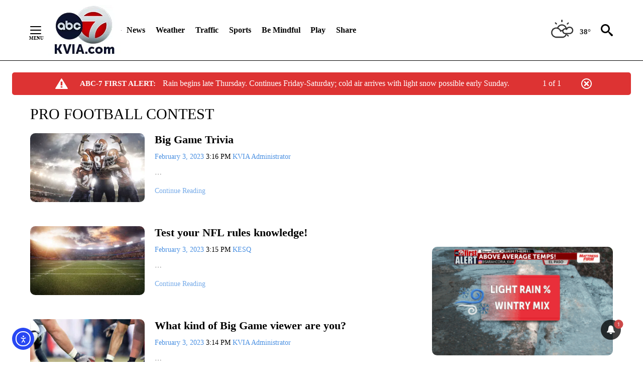

--- FILE ---
content_type: application/javascript; charset=utf-8
request_url: https://fundingchoicesmessages.google.com/f/AGSKWxWwtxKHVtnrY5Dp8dFDNJNj4VE7JMhLAEFl1kF6ibxgPlDI8zTM0y2OroAGNJVcqEFIVQJ9Ob3GzMo-mrxMZsGps7w7rkxgqIMoc39Yz1vH94Xlbgd4kiYyr6rUY0bxdbtFCIJDxw49gN2nfMs1-btQyybjMqW2EYqAvVTl8viv0uowXnnFqecNUdoU/__160x1600.-api.adyoulike.com-video-ads//adstyle./bdvws.js
body_size: -1287
content:
window['43e99ce2-cd71-4b13-80d7-87f7d7aca4ed'] = true;

--- FILE ---
content_type: text/javascript; charset=utf-8
request_url: https://apv-launcher.minute-ly.com/api/launcher/MIN-30480.js
body_size: 87339
content:
"use strict";

function ownKeys(e, r) { var t = Object.keys(e); if (Object.getOwnPropertySymbols) { var o = Object.getOwnPropertySymbols(e); r && (o = o.filter(function (r) { return Object.getOwnPropertyDescriptor(e, r).enumerable; })), t.push.apply(t, o); } return t; }
function _objectSpread(e) { for (var r = 1; r < arguments.length; r++) { var t = null != arguments[r] ? arguments[r] : {}; r % 2 ? ownKeys(Object(t), !0).forEach(function (r) { _defineProperty(e, r, t[r]); }) : Object.getOwnPropertyDescriptors ? Object.defineProperties(e, Object.getOwnPropertyDescriptors(t)) : ownKeys(Object(t)).forEach(function (r) { Object.defineProperty(e, r, Object.getOwnPropertyDescriptor(t, r)); }); } return e; }
function _typeof(o) { "@babel/helpers - typeof"; return _typeof = "function" == typeof Symbol && "symbol" == typeof Symbol.iterator ? function (o) { return typeof o; } : function (o) { return o && "function" == typeof Symbol && o.constructor === Symbol && o !== Symbol.prototype ? "symbol" : typeof o; }, _typeof(o); }
function _defineProperty(e, r, t) { return (r = _toPropertyKey(r)) in e ? Object.defineProperty(e, r, { value: t, enumerable: !0, configurable: !0, writable: !0 }) : e[r] = t, e; }
function _toPropertyKey(t) { var i = _toPrimitive(t, "string"); return "symbol" == _typeof(i) ? i : i + ""; }
function _toPrimitive(t, r) { if ("object" != _typeof(t) || !t) return t; var e = t[Symbol.toPrimitive]; if (void 0 !== e) { var i = e.call(t, r || "default"); if ("object" != _typeof(i)) return i; throw new TypeError("@@toPrimitive must return a primitive value."); } return ("string" === r ? String : Number)(t); }
(function () {
  // If query has mly_disable flag, do not run launcher
  try {
    var urlParams = new URLSearchParams(window.location.search);
    if (urlParams.has('mly_disable')) {
      console.log('MIN Launcher disabled via mly_disable flag');
      return;
    }
  } catch (e) {
    console.log(e);
  }
  if (window._min_launcher_active) {
    return;
  }
  window._min_launcher_active = true;
  (function () {
    function sendRequest(url, postData) {
      var req = createXMLHTTPObject();
      if (!req) return;
      var method = "POST";
      req.open(method, url, true);
      req.setRequestHeader('User-Agent', 'XMLHTTP/1.0');
      if (postData) req.setRequestHeader('Content-type', 'application/x-www-form-urlencoded');
      if (req.readyState == 4) return;
      req.send(postData);
    }
    var XMLHttpFactories = [function () {
      return new XMLHttpRequest();
    }, function () {
      return new ActiveXObject("Msxml2.XMLHTTP");
    }, function () {
      return new ActiveXObject("Msxml3.XMLHTTP");
    }, function () {
      return new ActiveXObject("Microsoft.XMLHTTP");
    }];
    function createXMLHTTPObject() {
      var xmlhttp = false;
      for (var i = 0; i < XMLHttpFactories.length; i++) {
        try {
          xmlhttp = XMLHttpFactories[i]();
        } catch (e) {
          continue;
        }
        break;
      }
      return xmlhttp;
    }
    function mergeObjects() {
      var resObj = {};
      for (var i = 0; i < arguments.length; i += 1) {
        var obj = arguments[i],
          keys = Object.keys(obj);
        for (var j = 0; j < keys.length; j += 1) {
          resObj[keys[j]] = obj[keys[j]];
        }
      }
      return resObj;
    }
    function reportErrorIfNeeded(error) {
      var MINJS_TEST = /(MIN\-)/;
      var stack = error && error.stack;
      var message = error && error.message;
      if (stack && MINJS_TEST.test(stack)) {
        var messageObject = {
          message: "Launcher died: " + message,
          stack: JSON.stringify(stack)
        };
        sendStructErrorReport(messageObject);
      }
    }
    function getBaseReportMessage() {
      return {
        ver: "launcher",
        env: "prod",
        url: window.location.href,
        referrer: document.referrer
      };
    }
    function sendStructErrorReport(data) {
      if (typeof data === "string") {
        data = {
          message: data
        };
      }
      data.level = "error";
      var report = mergeObjects(getBaseReportMessage(), data);
      sendErrorReport(JSON.stringify(report));
    }
    function sendErrorReport(data) {
      sendReport("//errors.tldw.me/", data);
    }
    function sendReport(domain, data) {
      if (navigator.sendBeacon) {
        navigator.sendBeacon(domain + "_.gif", data);
      } else {
        sendRequest(domain + "_.gif", data);
      }
    }
    window.addEventListener("error", function (event) {
      reportErrorIfNeeded(event.error);
    });
    window.addEventListener("unhandledrejection", function (event) {
      reportErrorIfNeeded(event.reason);
    });
  })();
  var min_validator = function () {
    var _userAgent = navigator.userAgent.toLowerCase();
    var _os = _blackList() || _tweezersOS(_userAgent);
    var _browser = _blackList() || _tweezersBrowser(_userAgent);
    var _isLPM = false;
    function isDeviceMobile() {
      return /android|ios/.test(_os.name) || /(android|bb\d+|meego).+mobile|avantgo|bada\/|blackberry|blazer|compal|elaine|fennec|hiptop|iemobile|ip(hone|od)|iris|kindle|lge |maemo|midp|mmp|mobile.+firefox|netfront|opera m(ob|in)i|palm( os)?|phone|p(ixi|re)\/|plucker|pocket|psp|series(4|6)0|symbian|treo|up\.(browser|link)|vodafone|wap|windows ce|xda|xiino|android|ipad|playbook|silk/i.test(_userAgent) || /1207|6310|6590|3gso|4thp|50[1-6]i|770s|802s|a wa|abac|ac(er|oo|s\-)|ai(ko|rn)|al(av|ca|co)|amoi|an(ex|ny|yw)|aptu|ar(ch|go)|as(te|us)|attw|au(di|\-m|r |s )|avan|be(ck|ll|nq)|bi(lb|rd)|bl(ac|az)|br(e|v)w|bumb|bw\-(n|u)|c55\/|capi|ccwa|cdm\-|cell|chtm|cldc|cmd\-|co(mp|nd)|craw|da(it|ll|ng)|dbte|dc\-s|devi|dica|dmob|do(c|p)o|ds(12|\-d)|el(49|ai)|em(l2|ul)|er(ic|k0)|esl8|ez([4-7]0|os|wa|ze)|fetc|fly(\-|_)|g1 u|g560|gene|gf\-5|g\-mo|go(\.w|od)|gr(ad|un)|haie|hcit|hd\-(m|p|t)|hei\-|hi(pt|ta)|hp( i|ip)|hs\-c|ht(c(\-| |_|a|g|p|s|t)|tp)|hu(aw|tc)|i\-(20|go|ma)|i230|iac( |\-|\/)|ibro|idea|ig01|ikom|im1k|inno|ipaq|iris|ja(t|v)a|jbro|jemu|jigs|kddi|keji|kgt( |\/)|klon|kpt |kwc\-|kyo(c|k)|le(no|xi)|lg( g|\/(k|l|u)|50|54|\-[a-w])|libw|lynx|m1\-w|m3ga|m50\/|ma(te|ui|xo)|mc(01|21|ca)|m\-cr|me(rc|ri)|mi(o8|oa|ts)|mmef|mo(01|02|bi|de|do|t(\-| |o|v)|zz)|mt(50|p1|v )|mwbp|mywa|n10[0-2]|n20[2-3]|n30(0|2)|n50(0|2|5)|n7(0(0|1)|10)|ne((c|m)\-|on|tf|wf|wg|wt)|nok(6|i)|nzph|o2im|op(ti|wv)|oran|owg1|p800|pan(a|d|t)|pdxg|pg(13|\-([1-8]|c))|phil|pire|pl(ay|uc)|pn\-2|po(ck|rt|se)|prox|psio|pt\-g|qa\-a|qc(07|12|21|32|60|\-[2-7]|i\-)|qtek|r380|r600|raks|rim9|ro(ve|zo)|s55\/|sa(ge|ma|mm|ms|ny|va)|sc(01|h\-|oo|p\-)|sdk\/|se(c(\-|0|1)|47|mc|nd|ri)|sgh\-|shar|sie(\-|m)|sk\-0|sl(45|id)|sm(al|ar|b3|it|t5)|so(ft|ny)|sp(01|h\-|v\-|v )|sy(01|mb)|t2(18|50)|t6(00|10|18)|ta(gt|lk)|tcl\-|tdg\-|tel(i|m)|tim\-|t\-mo|to(pl|sh)|ts(70|m\-|m3|m5)|tx\-9|up(\.b|g1|si)|utst|v400|v750|veri|vi(rg|te)|vk(40|5[0-3]|\-v)|vm40|voda|vulc|vx(52|53|60|61|70|80|81|83|85|98)|w3c(\-| )|webc|whit|wi(g |nc|nw)|wmlb|wonu|x700|yas\-|your|zeto|zte\-/i.test(_userAgent.substr(0, 4));
    }
    function isDeviceDesktop() {
      return !isDeviceMobile();
    }
    function isDeviceIPad() {
      return navigator.platform === "iPad" || /iPad/i.test(_userAgent) || navigator.platform === 'MacIntel' && navigator.maxTouchPoints > 1;
    }
    function isOSiOS() {
      return _os.name === "ios" || /(?:iPhone|iPod|iPad)/i.test(_userAgent);
    }
    function isOSAndroid() {
      return _os.name === "android";
    }
    function isOSWindows() {
      return _os.name === "windows";
    }
    function isOSMac() {
      return _os.name === "mac os x";
    }
    function isOSOther() {
      return !isOSiOS() && !isOSAndroid() && !isOSWindows() && !isOSMac();
    }
    function isBrowserIE() {
      return _browser.name === "msie";
    }
    function isBrowserSafari() {
      return (isOSiOS() || isDeviceDesktop() && _os.name === "mac os x") && _browser.name === "safari";
    }
    function isBrowserChrome() {
      return _browser.name === "chrome";
    }
    function isBrowserEdge() {
      return _browser.name === "edge";
    }
    function isBrowserFirefox() {
      return _browser.name === "firefox";
    }
    function isBrowserOpera() {
      return _browser.name === "opera";
    }
    function isBrowserOther() {
      return _browser.name === "none" || !isBrowserIE() && !isBrowserSafari() && !isBrowserChrome() && !isBrowserEdge() && !isBrowserFirefox() && !isBrowserOpera();
    }
    function osVersion() {
      return _os.version;
    }
    function osName() {
      return _os.name;
    }
    function browserVersion() {
      return _browser.version || [0];
    }
    function browserMajorVersion() {
      return _browser.version && _browser.version[0];
    }
    function browserName() {
      return _browser.name;
    }
    function isBrowserSupportsNonMuteAutoPlay() {
      return !isDeviceMobile() && (!isBrowserSafari() || browserMajorVersion() <= 10);
    }
    function isPromise(promise) {
      return promise && typeof Promise === "function" && promise instanceof Promise;
    }

    // pass error case and success case callback functions
    if (isDeviceMobile() && isBrowserSafari()) {
      var vid = document.createElement("video");
      vid.setAttribute("muted", "");
      vid.setAttribute("playsinline", "");
      vid.setAttribute("inline", "");
      vid.setAttribute("webkit-playsinline", "");
      vid.muted = true;
      var playPromise = vid.play();
      if (isPromise(playPromise) && playPromise.then && playPromise["catch"]) {
        playPromise.then(function (data) {
          _isLPM = false;
        })["catch"](function (err) {
          if (err.code === 0) {
            _isLPM = true;
          }
        });
      } else {
        _isLPM = false;
      }
    } else {
      _isLPM = false;
    }
    function isLPM() {
      return _isLPM;
    }
    function isDataSaverOn() {
      return navigator && navigator.connection && navigator.connection.saveData;
    }

    // Private methods

    function _tweeze_rv(userAgent) {
      var value = userAgent.match(/rv:([\d.]+)/) || userAgent.match(/\b(?:MS)?IE\s+([\d\.]+)/i);
      return value && value[1];
    }
    function _tweeze_version(userAgent) {
      var value = userAgent.match(/version\/([\d.]+)/);
      return value ? value[1] : "0.0";
    }
    function _tweeze_fbios(userAgent) {
      var value = userAgent.match(/fbsv\/([\d]+)/);
      return value ? value[1] : "0.0";
    }
    function iosVersion(userAgent) {
      var value = userAgent.match(/([\d_]+) like mac os/);
      return value && value[1];
    }
    function _tweezersOS(userAgent) {
      return _tweezers(userAgent, {
        orders: "iphone os|cpu os|mac os x|mac os|windows nt|android|linux|cpu os",
        tweezeVer: "item ([\\d._]+)",
        transformMap: "iphone os|mac os|cpu os|->ios windows nt->windows",
        verEngine: {
          msie: _tweeze_rv,
          safari: _tweeze_version
        }
      });
    }
    function _tweezersBrowser(userAgent) {
      var BuildVersion = /^(.*)(?:build\/[^\s\)]+)(.*)$/i;
      userAgent = userAgent.replace(BuildVersion, "$1$2");
      return _tweezers(userAgent, {
        orders: "fbios|trident|edge|msie|fxios|firefox|opr|opera|crios|chrome|safari",
        tweezeVer: "item\\/([\\d._]+)",
        transformMap: "trident|msie->msie opera opr->opera firefox fxios->firefox crios->chrome",
        verEngine: {
          msie: _tweeze_rv,
          safari: _tweeze_version,
          fbios: _tweeze_fbios
        }
      });
    }
    function _tweezers(userAgent, config) {
      var name = "other";
      var orders = config.orders;
      var tweezeVer = config.tweezeVer;
      userAgent = userAgent.toLowerCase();
      var items = userAgent.match(RegExp(orders, "ig"));
      var versionParse;

      /* If we found some items */
      if (items) {
        /* Sort item by relevent, mean by config.orders*/
        items.sort(function (a, b) {
          return orders.indexOf(a) - orders.indexOf(b);
        });

        /* get the most relevant item*/
        /* and convert rawName to normalize name*/
        name = config.transformMap.match(RegExp(items[0] + ".*?->(\\w*)?")) || [];
        name = name[1] || items[0];

        /* select engine to extract version from userAgent */
        var verEngine = config.verEngine[name] || function () {
          var verReg = RegExp(tweezeVer.replace("item", items[0]), "i");
          var match = userAgent.match(verReg);
          return match && match[1];
        };
        versionParse = _parseRawVersion(verEngine(userAgent));
      } else {
        //uiwebview

        var standalone = "standalone" in window.navigator && !window.navigator.standalone,
          ios = /iphone|ipod|ipad/.test(userAgent);
        if (ios) {
          if (standalone) {
            //standalone
            name = "safari";
          } else {
            //uiwebview
            name = "safari";
          }
          versionParse = _parseRawVersion(iosVersion(userAgent));
        }
      }
      name = name === "fbios" ? "safari" : name;
      return {
        name: name,
        version: versionParse
      };
    }
    function _blackList() {
      var BLACK_LIST = /Yandex|SeaMonkey|Maxthon|Avant|Deepnet|Comodo_Dragon|Dooble|Palemoon|Flock|facebookexternalhit|Facebot|bb\d+|PlayBook|Googlebot|SMART-TV|Kindle/i;
      if (!!_userAgent.match(BLACK_LIST)) {
        return {
          name: "none",
          version: [-1]
        };
      }
      return null;
    }
    function _parseRawVersion(_version) {
      var version = [-1];
      if (_version) {
        version = _version.split(/[._]/);
        version[0] = version.major = version[0] ? parseInt(version[0]) : 0;
        version[1] = version.minor = version[1] ? parseInt(version[1]) : 0;
        version[2] = version.patch = version[2] ? parseInt(version[2]) : 0;
        version[3] = version.build = version[3] ? parseInt(version[3]) : 0;
      }
      return version;
    }
    return {
      "isDeviceMobile": isDeviceMobile,
      "isDeviceDesktop": isDeviceDesktop,
      "isDeviceIPad": isDeviceIPad,
      "isOSiOS": isOSiOS,
      "isOSAndroid": isOSAndroid,
      "isOSWindows": isOSWindows,
      "isOSMac": isOSMac,
      "isOSOther": isOSOther,
      "isBrowserIE": isBrowserIE,
      "isBrowserSafari": isBrowserSafari,
      "isBrowserChrome": isBrowserChrome,
      "isBrowserEdge": isBrowserEdge,
      "isBrowserFirefox": isBrowserFirefox,
      "isBrowserOpera": isBrowserOpera,
      "isBrowserOther": isBrowserOther,
      "osVersion": osVersion,
      "osName": osName,
      "browserVersion": browserVersion,
      "browserMajorVersion": browserMajorVersion,
      "browserName": browserName,
      "isBrowserSupportsNonMuteAutoPlay": isBrowserSupportsNonMuteAutoPlay,
      "isLPM": isLPM,
      "isPromise": isPromise,
      "isDataSaverOn": isDataSaverOn
    };
  }();
  (function (configData) {
    var isUsedDataDisabled = configData && configData.config.disableUserData;
    var SESSION_KEY = "minUnifiedSessionToken10";
    var SESSION_TTL = 30 * 60 * 1000; // 30 minutes
    var STORAGE_TTL = 30 * 24 * 60 * 60; // 30 days in seconds
    var USER_TTL = STORAGE_TTL * 1000; // 30 days in miliseconds

    var TIMESTAMPS = {
      sessionId: "__sidts__",
      //sessionId timestamp
      uid: "__uidts__" //sessionId timestamp
    };
    var SESSION_ID = "sessionId";
    var USER_ID = "uid";
    var STORAGE = getStorage();
    var sessionData = {};
    function isCookieEnabled() {
      var cookieEnabled = navigator.cookieEnabled;
      if (!cookieEnabled) {
        document.cookie = "testcookie";
        cookieEnabled = document.cookie.indexOf("testcookie") != -1;
      }
      return cookieEnabled;
    }
    function isStorageEnabled(storage) {
      try {
        storage.setItem("_minTest", "test value");
        storage.removeItem("_minTest");
      } catch (e) {
        return false;
      }
      return true;
    }
    function getStorage() {
      try {
        if (isCookieEnabled()) {
          return cookiesStorage();
        }
        if (isStorageEnabled(localStorage)) {
          return localStorage;
        }
        if (isStorageEnabled(sessionStorage)) {
          return sessionStorage;
        }
        return null;
      } catch (error) {
        return null;
      }
    }
    function save() {
      if (!isUsedDataDisabled) {
        STORAGE.setItem(SESSION_KEY, JSON.stringify(sessionData));
      }
      saveLocal();
    }
    function saveLocal() {
      if (isUsedDataDisabled) {
        window._minUnifiedSessionToken10 = _defineProperty(_defineProperty(_defineProperty(_defineProperty({}, SESSION_ID, '0'), USER_ID, '0'), TIMESTAMPS[SESSION_ID], getTimeNow()), TIMESTAMPS[USER_ID], getTimeNow());
      } else {
        window._minUnifiedSessionToken10 = sessionData;
      }
    }
    function createEmptySessionData() {
      sessionData = {};
      sessionData[SESSION_ID] = generateUID();
      sessionData[USER_ID] = generateUID();
      sessionData[TIMESTAMPS[SESSION_ID]] = getTimeNow();
      sessionData[TIMESTAMPS[USER_ID]] = getTimeNow();
    }
    function isSessionTimeExpired(dataTimeStamp) {
      var timeSpan = Math.abs(getTimeNow() - dataTimeStamp);
      return timeSpan > SESSION_TTL || isMidnightPassed(dataTimeStamp);
    }
    function isUserIdTimeExpired(dataTimeStamp) {
      var timeSpan = Math.abs(getTimeNow() - dataTimeStamp);
      return timeSpan > USER_TTL;
    }
    function isSessionValid() {
      return sessionData[SESSION_ID] && sessionData[USER_ID] && sessionData[TIMESTAMPS[SESSION_ID]] && sessionData[TIMESTAMPS[USER_ID]];
    }
    function updateTimeStamps() {
      sessionData[TIMESTAMPS[SESSION_ID]] = getTimeNow();
      sessionData[TIMESTAMPS[USER_ID]] = getTimeNow();
    }
    function getRootDomain(hostname) {
      var parts = hostname.split(".");
      if (parts.length <= 2) {
        return hostname;
      }
      var lastThreeParts = parts.slice(-3);
      var specialDomains = ['co', 'com', 'org', 'net'];
      if (specialDomains.indexOf(lastThreeParts[1]) > -1) {
        return lastThreeParts.join('.');
      }
      return lastThreeParts.slice(-2).join('.');
    }
    function cookiesStorage() {
      function setCookie(name, value) {
        var updatedCookie = encodeURIComponent(name) + "=" + encodeURIComponent(value);
        updatedCookie += "; path=/; domain=" + getRootDomain(location.hostname) + "; " + "max-age=" + STORAGE_TTL + ";";
        document.cookie = updatedCookie;
      }
      function getCookie(name) {
        var matches = document.cookie.match(new RegExp("(?:^|; )" + name.replace(/([\.$?*|{}\(\)\[\]\\\/\+^])/g, '\\$1') + "=([^;]*)"));
        return matches ? decodeURIComponent(matches[1]) : undefined;
      }
      return {
        getItem: getCookie,
        setItem: setCookie
      };
    }
    function removeStoredSessionData() {
      if (STORAGE) {
        try {
          STORAGE.removeItem(SESSION_KEY);
        } catch (e) {}
      }
    }
    if (isUsedDataDisabled) {
      removeStoredSessionData();
    }
    function initSessionData() {
      if (isUsedDataDisabled) {
        createEmptySessionData();
        saveLocal();
        return;
      }
      if (!STORAGE) {
        createEmptySessionData();
        saveLocal();
        return;
      }
      sessionData = JSON.parse(STORAGE.getItem(SESSION_KEY) || "{}");
      if (!isSessionValid()) {
        createEmptySessionData();
        save();
        return;
      }
      if (isSessionTimeExpired(sessionData[TIMESTAMPS[SESSION_ID]])) {
        sessionData[SESSION_ID] = generateUID();
      }
      if (isUserIdTimeExpired(sessionData[TIMESTAMPS[USER_ID]])) {
        sessionData[USER_ID] = generateUID();
      }
      updateTimeStamps();
      save();
    }
    function generateUID() {
      function s() {
        return Math.floor((1 + Math.random()) * getTimeNow()).toString(16).substring(1);
      }
      return s() + "-" + s() + "-" + s() + "-" + s() + "-" + s();
    }
    function getTimeNow() {
      return new Date().getTime();
    }
    function isMidnightPassed(timeStamp) {
      var LOCAL_OFFSET = new Date().getTimezoneOffset() * 60000;
      function _getAsUtcDate(timestamp) {
        return new Date(timestamp + LOCAL_OFFSET);
      }
      var then = new Date(timeStamp).getTime();
      var now = getTimeNow();
      var thenUTC = _getAsUtcDate(then);
      var nowUTC = _getAsUtcDate(now);
      var nowUTCYear = nowUTC.getYear();
      var thenUTCYear = thenUTC.getYear();
      var nowUTCMonth = nowUTC.getMonth();
      var thenUTCMonth = thenUTC.getMonth();
      var nowUTCDate = nowUTC.getDate();
      var thenUTCDate = thenUTC.getDate();
      return nowUTCYear > thenUTCYear || nowUTCMonth > thenUTCMonth || nowUTCDate > thenUTCDate;
    }
    initSessionData();
  })({"fallbackUsed":true,"videos":[{"id":8014312,"vidId":"5eeec895-cfef-4c88-8b70-2d0ec6fbfcc7","minVidId":6096710,"doesCollect":true,"defaultHltId":114833346,"articleUrl":"/news/local-news/2026/01/22/women-find-place-to-connect-create","highlights":[{"hltId":114833346,"vidUrl":"08f3c014-420c-4f84-6096710-bd6b-e02758e0d1f6-s66.233-73.04","hasVertical":false,"weights":"1,1,1,1","rank":"0.0,0.0484,0,0"}]},{"id":8014272,"vidId":"b6499c98-8c35-4d5b-a5cc-67b5c23d5429","minVidId":6096677,"doesCollect":true,"defaultHltId":114832636,"articleUrl":"/news/border/2026/01/21/death-of-migrant-at-camp-east-montana-ruled-a-homicide","highlights":[{"hltId":114832636,"vidUrl":"e66602dd-b8a7-4722-6096677-9b4b-36a2b6db100c-s25.092-32.533","hasVertical":false,"weights":"1,1,1,1","rank":"0.0,0.0484,0,0"}]},{"id":8014259,"vidId":"3b9b0914-be7b-4b35-b68f-260602fa36da","minVidId":6096664,"doesCollect":true,"defaultHltId":114832425,"articleUrl":"/weather/2026/01/22/abc-7-first-alert-rain-chances-begin-tonight-winter-surge-continues-tomorrow","highlights":[{"hltId":114832425,"vidUrl":"9efd1bd7-4307-429c-6096664-9b15-eeaa29dbedce-s18.151-24.157","hasVertical":false,"weights":"1,1,1,1","rank":"0.0,0.0484,0,0"}]},{"id":8013603,"vidId":"31e75593-f746-4174-94ed-d405e42d229c","minVidId":6096116,"defaultHltId":114822158,"articleUrl":"/sports/2026/01/21/community-champions-el-paso-lady-rumble-shine-at-the-national-level","highlights":[{"hltId":114822158,"vidUrl":"3c9abb9d-8aa7-404c-6096116-8acb-1ebe808dc31f-s78.078-85.152","hasVertical":false,"weights":"1,1,1,1","rank":"0.0,0.0484,0,0"}]},{"id":8013357,"vidId":"ff0b8d95-204d-48e8-9a30-5eb7088ab093","minVidId":6095912,"defaultHltId":114817671,"articleUrl":"/weather/2026/01/21/abc-7-first-alert-continues-rain-friday-and-saturday-colder-air-and-light-snow-sunday","highlights":[{"hltId":114817671,"vidUrl":"5f714b0d-00ef-49df-6095912-8ae9-2b85c880288f-s214.715-223.19","hasVertical":false,"weights":"1,1,1,1","rank":"0.0,0.0484,0,0"}]},{"id":8013291,"vidId":"ff120d15-a4d7-43e2-bb87-5f3f44f804c9","minVidId":6095856,"defaultHltId":114816307,"articleUrl":"/news/border/2026/01/21/camp-east-montana-detainee-dies-at-el-paso-hospital-of-natural-causes-ice-says","highlights":[{"hltId":114816307,"vidUrl":"a0c36e0f-93f4-4823-6095856-a5a9-a15a64a82312-s30.03-38.505","hasVertical":false,"weights":"1,1,1,1","rank":"0.0,0.0484,0,0"}]},{"id":8013231,"vidId":"89109143-065d-4ebf-97cc-0b8e06554724","minVidId":6095805,"defaultHltId":114815288,"articleUrl":"/news/top-stories/2026/01/21/president-trump-claims-usmca-is-irrelevant-ahead-of-its-review-this-summer-local-experts-disagree","highlights":[{"hltId":114815288,"vidUrl":"e311e956-f3cf-4efa-6095805-8fc0-b8b50e122504-s67.601-73.807","hasVertical":false,"weights":"1,1,1,1","rank":"0.0,0.0484,0,0"}]},{"id":8013176,"vidId":"f782581a-2bc8-4cf7-8fe0-d56fdb7758c8","minVidId":6095763,"defaultHltId":114814308,"articleUrl":"/news/border/2026/01/21/dhs-increasing-self-deportation-stipend-from-1000-to-2600","highlights":[{"hltId":114814308,"vidUrl":"b40eff1e-ac3b-4461-6095763-919d-ba0678bc3375-s18.819-24.825","hasVertical":false,"weights":"1,1,1,1","rank":"0.0,0.0484,0,0"}]},{"id":8013145,"vidId":"1e8feef4-4072-4a5c-a16c-3f4c92c67c90","minVidId":6095737,"defaultHltId":114813719,"articleUrl":"/news/abc-7-alert-center/2026/01/21/crash-on-i-10-west-at-osborn-blocking-traffic","highlights":[{"hltId":114813719,"vidUrl":"f55736e3-f6a8-4876-6095737-b4dd-1f6c1a403276-s5.706-14.515","hasVertical":false,"weights":"1,1,1,1","rank":"0.0,0.0484,0,0"}]},{"id":8013094,"vidId":"6d407523-7698-483c-b736-a3a7712fb0dd","minVidId":6095689,"defaultHltId":114812520,"articleUrl":"/news/new-mexico/2026/01/21/steel-pipe-manufacturer-opening-facility-in-las-cruces","highlights":[{"hltId":114812520,"vidUrl":"4827fe24-97f8-4cef-6095689-b0e6-e42080e7f2b6-s9.042-15.048","hasVertical":false,"weights":"1,1,1,1","rank":"0.0,0.0484,0,0"}]},{"id":8013065,"vidId":"9fbaa3a9-929c-41f5-96d5-b0bb69105f59","minVidId":6095667,"defaultHltId":114811967,"articleUrl":"/news/new-mexico/2026/01/21/woman-accused-of-kidnapping-el-paso-child-caught-outside-of-carrizozo","highlights":[{"hltId":114811967,"vidUrl":"af615ca0-b259-4da3-6095667-bc17-e27e77839a91-s0.1-6.106","hasVertical":false,"weights":"1,1,1,1","rank":"0.0,0.0484,0,0"}]},{"id":8013034,"vidId":"f0390f7e-4e50-49d3-9450-8c046908cbc4","minVidId":6095637,"defaultHltId":114811387,"articleUrl":"/news/border/2026/01/21/u-s-border-patrol-unveils-new-vehicle-barrier-system-at-sierra-blanca-checkpoint","highlights":[{"hltId":114811387,"vidUrl":"a1db1061-8c50-4aea-6095637-8bda-62c0441a9dd8-s52.553-60.127","hasVertical":false,"weights":"1,1,1,1","rank":"0.0,0.0484,0,0"}]},{"id":8012989,"vidId":"96150884-dec9-4581-8dad-607d57b58b6d","minVidId":6095595,"defaultHltId":114810388,"articleUrl":"/news/border/2026/01/21/death-of-migrant-at-camp-east-montana-ruled-a-homicide","highlights":[{"hltId":114810388,"vidUrl":"0231152c-a10f-4134-6095595-8576-ee5cc6efb3f4-s14.081-19.686","hasVertical":false,"weights":"1,1,1,1","rank":"0.0,0.0484,0,0"}]},{"id":8012971,"vidId":"6ac65c0d-da78-4eb4-9da1-f0be02b7335a","minVidId":6095577,"defaultHltId":114810071,"articleUrl":"/entertainment/2026/01/21/bts-concert-sparks-hotel-and-airbnb-price-surge-in-el-paso","highlights":[{"hltId":114810071,"vidUrl":"e6617682-dd7c-456a-6095577-8d99-d1f0cf1dbc4e-s8.742-14.314","hasVertical":false,"weights":"1,1,1,1","rank":"0.0,0.0484,0,0"}]},{"id":8012924,"vidId":"86b3bc66-d1c9-443e-b86b-6691fbe553a1","minVidId":6095532,"defaultHltId":114809673,"articleUrl":"/news/abc-7-alert-center/2026/01/21/crash-on-i-10-west-at-osborn-blocking-traffic","highlights":[{"hltId":114809673,"vidUrl":"29561b84-92cd-456c-6095532-8b2f-e9dacdb956ec-s0.0-5.038","hasVertical":false,"weights":"1,1,1,1","rank":"0.0,0.0484,0,0"}]},{"id":8012740,"vidId":"f5ccffd2-a547-4ced-8655-288ea4b68046","minVidId":6095358,"defaultHltId":114805758,"articleUrl":"/local-focus/2026/01/21/abc-7-at-4-desert-view-elementary-to-host-dash-for-autism-event","highlights":[{"hltId":114805758,"vidUrl":"4c9e9349-dac9-43b5-6095358-be89-4c44d074b6fa-s16.049-22.055","hasVertical":false,"weights":"1,1,1,1","rank":"0.0,0.0484,0,0"}]},{"id":8012710,"vidId":"5c288d14-16ff-4bda-8a16-b406014c8e7d","minVidId":5796160,"defaultHltId":114805220,"articleUrl":"/news/border/2026/01/21/camp-east-montana-detainee-dies-at-el-paso-hospital-of-natural-causes-ice-says","highlights":[{"hltId":114805220,"vidUrl":"4c3769cb-1f51-4537-5796160-b3bf-d29a7c9df2d6-s6.073-13.747","hasVertical":false,"weights":"1,1,1,1","rank":"0.0,0.0484,0,0"}]},{"id":8012291,"vidId":"94472000-1109-49db-a06a-c55754ec7f49","minVidId":6094946,"defaultHltId":114797775,"articleUrl":"/news/abc-7-alert-center/2026/01/21/man-died-in-el-paso-police-custody-as-he-was-being-arrested-for-public-intoxication-report-says","highlights":[{"hltId":114797775,"vidUrl":"68a793f2-0c4c-4328-6094946-ae7e-af3b5e76c505-s21.622-27.628","hasVertical":false,"weights":"1,1,1,1","rank":"0.0,0.0484,0,0"}]},{"id":8011918,"vidId":"a36c2ca3-eb61-4bcf-bb18-e81caad52fc3","minVidId":6094621,"defaultHltId":114791029,"articleUrl":"/news/top-stories/2026/01/21/no-hate-tour-bmx-pros-educate-el-paso-students-on-mental-health-anti-bullying","highlights":[{"hltId":114791029,"vidUrl":"a1996364-2c60-4fdc-6094621-90ad-28146e3c44a0-s104.538-110.577","hasVertical":false,"weights":"1,1,1,1","rank":"0.0,0.0484,0,0"}]},{"id":8011855,"vidId":"83fe4457-76b7-4b80-9990-4c9397b648f5","minVidId":6094564,"defaultHltId":114789878,"articleUrl":"/news/top-stories/2026/01/21/no-hate-tour-bmx-pros-educate-el-paso-students-on-mental-health-anti-bullying","highlights":[{"hltId":114789878,"vidUrl":"756d44ec-f513-4737-6094564-9ee3-70f1b3288e87-s41.041-47.047","hasVertical":false,"weights":"1,1,1,1","rank":"0.0,0.0484,0,0"}]},{"id":8011842,"vidId":"734fcfed-7cde-4644-bf26-a55227c068ac","minVidId":6094553,"defaultHltId":114789635,"articleUrl":"/weather/2026/01/21/abc-7-first-alert-calm-today-cooler-temps-and-wintery-mix-soon","highlights":[{"hltId":114789635,"vidUrl":"deeef25f-20c7-4855-6094553-9299-af4ee63ee0d5-s102.569-108.575","hasVertical":false,"weights":"1,1,1,1","rank":"0.0,0.0484,0,0"}]},{"id":8011230,"vidId":"1bf6861f-7388-4598-9ef9-b2dd4786e471","minVidId":6094026,"defaultHltId":114780087,"articleUrl":"/sports/high-school-sports/2026/01/20/coronado-tops-franklin-in-battle-of-the-west-side-52-29","highlights":[{"hltId":114780087,"vidUrl":"6ef59835-bdc6-40e7-6094026-abe5-0954b1146e7c-s43.944-49.95","hasVertical":false,"weights":"1,1,1,1","rank":"0.0,0.0484,0,0"}]},{"id":8011003,"vidId":"6eab49d1-9e7d-43b7-ba39-14295df8dd92","minVidId":6093828,"defaultHltId":114776125,"articleUrl":"/news/border/2026/01/20/controlled-explosions-expected-in-mount-cristo-rey-area-for-construction-of-new-border-wall","highlights":[{"hltId":114776125,"vidUrl":"2c6e0d54-066e-4d8e-6093828-b71a-1d5d74211cb2-s69.57-76.743","hasVertical":false,"weights":"1,1,1,1","rank":"0.0,0.0484,0,0"}]},{"id":8010737,"vidId":"98b5e697-76ba-4a52-b95a-e675ddb900d6","minVidId":6093599,"defaultHltId":114771205,"articleUrl":"/news/top-stories/2026/01/20/family-demands-answers-about-death-of-tara-williams","highlights":[{"hltId":114771205,"vidUrl":"2f163e17-5a43-46df-6093599-8534-08486d93dc41-s64.565-72.739","hasVertical":false,"weights":"1,1,1,1","rank":"0.0,0.0484,0,0"}]},{"id":8010631,"vidId":"b7f80956-115d-460a-9115-144b79ac8ce5","minVidId":6093505,"defaultHltId":114769042,"articleUrl":"/news/business-technology/2026/01/20/u-s-senator-john-cornyn-visiting-el-paso-today","highlights":[{"hltId":114769042,"vidUrl":"932ec6ad-890b-498d-6093505-88d7-7165b4ce6742-s6.64-13.947","hasVertical":false,"weights":"1,1,1,1","rank":"0.0,0.0484,0,0"}]},{"id":8010594,"vidId":"9afa0b5f-6654-4a3c-8d78-73e1c2355053","minVidId":6093471,"defaultHltId":114768187,"articleUrl":"/news/el-paso/2026/01/20/parkland-high-student-arrested-for-allegedly-assaulting-a-teacher","highlights":[{"hltId":114768187,"vidUrl":"129aad56-c5e6-4886-6093471-a0fc-83dcc37f5510-s19.72-25.726","hasVertical":false,"weights":"1,1,1,1","rank":"0.0,0.0484,0,0"}]},{"id":8010582,"vidId":"f964ff89-f046-4ce6-847c-ec25e18cf880","minVidId":6093461,"defaultHltId":114767995,"articleUrl":"/news/border/2026/01/20/el-pasoans-protest-ice-on-1-year-anniversary-of-trumps-second-inauguration","highlights":[{"hltId":114767995,"vidUrl":"517b2ef0-0306-45b4-6093461-982e-36ca47b20550-s14.515-21.889","hasVertical":false,"weights":"1,1,1,1","rank":"0.0,0.0484,0,0"}]},{"id":8010578,"vidId":"10904d2e-96f1-4bad-a7eb-acd3db92049e","minVidId":6093457,"defaultHltId":114767921,"articleUrl":"/news/el-paso/2026/01/20/city-of-el-paso-updates-animal-ordinance-to-expand-dog-safety-classifications","highlights":[{"hltId":114767921,"vidUrl":"ffa59650-c5dd-4049-6093457-8f2c-0edeebf210d8-s32.032-40.507","hasVertical":false,"weights":"1,1,1,1","rank":"0.0,0.0484,0,0"}]},{"id":8010573,"vidId":"9e6ba390-5f30-4fb2-8993-dd460e171731","minVidId":6093452,"defaultHltId":114767817,"articleUrl":"/news/border/2026/01/20/mexico-sends-37-cartel-members-to-us-in-latest-offer-to-trump-administration","highlights":[{"hltId":114767817,"vidUrl":"94ff8cf1-8bb2-4b1e-6093452-b8d0-d8f54907e619-s22.556-29.563","hasVertical":false,"weights":"1,1,1,1","rank":"0.0,0.0484,0,0"}]},{"id":8010568,"vidId":"e9062ad4-1a25-4778-8d10-6a053aa7f55f","minVidId":6093448,"defaultHltId":114767720,"articleUrl":"/news/border/2026/01/20/ice-eyes-clint-for-future-detention-facilities","highlights":[{"hltId":114767720,"vidUrl":"40986698-5bc4-4927-6093448-8b52-f30a2972bdce-s31.565-37.571","hasVertical":false,"weights":"1,1,1,1","rank":"0.0,0.0484,0,0"}]},{"id":8010265,"vidId":"9acd69ac-4d55-4c9b-b245-77d1eef5f022","minVidId":6093158,"defaultHltId":114762195,"articleUrl":"/news/border/2026/01/20/controlled-explosions-expected-in-mount-cristo-rey-area-for-construction-of-new-border-wall","highlights":[{"hltId":114762195,"vidUrl":"899e2a51-5afa-4fce-6093158-8f6b-9918a0a5f388-s20.821-26.627","hasVertical":false,"weights":"1,1,1,1","rank":"0.0,0.0484,0,0"}]},{"id":8009610,"vidId":"2f5a9b9b-9d6b-4387-9688-857f6ed01825","minVidId":6092541,"defaultHltId":114746544,"articleUrl":"/local-focus/2026/01/20/el-paso-black-hall-of-fame-to-celebrate-excellence-legacy-and-impact-in-the-community","highlights":[{"hltId":114746544,"vidUrl":"37edf37d-3566-4498-6092541-9c6b-97fe8a26af19-s52.619-61.428","hasVertical":false,"weights":"1,1,1,1","rank":"0.0,0.0484,0,0"}]},{"id":8009487,"vidId":"99b151a3-2475-4511-9c09-abe405a8f7c4","minVidId":6092424,"defaultHltId":114743971,"articleUrl":"/news/new-mexico/2026/01/19/new-mexico-governor-signs-executive-order-banning-practice-of-foster-children-sleeping-at-government-offices","highlights":[{"hltId":114743971,"vidUrl":"709db10f-12cd-457c-6092424-a44e-798bf23a7727-s107.274-113.28","hasVertical":false,"weights":"1,1,1,1","rank":"0.0,0.0484,0,0"}]},{"id":8009381,"vidId":"edec5b23-6549-4265-adab-bf761f9f0332","minVidId":6092325,"defaultHltId":114742194,"articleUrl":"/weather/2026/01/20/abc-7-stormtrack-weather-near-freezing-morning-dry-calm-afternoon","highlights":[{"hltId":114742194,"vidUrl":"4b035615-376e-4685-6092325-8379-17c13d1eeab7-s116.316-122.322","hasVertical":false,"weights":"1,1,1,1","rank":"0.0,0.0484,0,0"}]},{"id":8008591,"vidId":"428dddcc-bd55-4fab-9cbf-ac3d3c97aec0","minVidId":6091618,"defaultHltId":114729211,"articleUrl":"/news/abc-7-alert-center/2026/01/19/train-hits-person-in-south-central-el-paso","highlights":[{"hltId":114729211,"vidUrl":"e32bcd04-0749-48ee-6091618-948c-3bb39eb691d7-s32.032-39.506","hasVertical":false,"weights":"1,1,1,1","rank":"0.0,0.0484,0,0"}]},{"id":8008588,"vidId":"28c849a5-149d-427d-aa4e-2f0799f3a5f1","minVidId":6091615,"defaultHltId":114729198,"articleUrl":"/weather/2026/01/19/abc-7-stormtrack-weather-near-freezing-morning-warm-lunch-breezy-night","highlights":[{"hltId":114729198,"vidUrl":"e0a6c256-8acb-4c97-6091615-8cf0-968ea128f81f-s5.038-11.044","hasVertical":false,"weights":"1,1,1,1","rank":"0.0,0.0484,0,0"}]},{"id":8008584,"vidId":"4b9cb56a-90a9-431b-9518-b968ec868715","minVidId":6091611,"defaultHltId":114729132,"articleUrl":"/news/new-mexico/2026/01/19/ruidoso-downs-ceases-racing-future-uncertain-for-racetrack-from-flooding-threats","highlights":[{"hltId":114729132,"vidUrl":"b9b5f21e-507f-4f40-6091611-8dc9-25b9b9d19432-s51.852-60.027","hasVertical":false,"weights":"1,1,1,1","rank":"0.0,0.0484,0,0"}]},{"id":8008569,"vidId":"4f0bd2fe-4a8f-4156-ac3e-e98be746cde4","minVidId":6091600,"defaultHltId":114728899,"articleUrl":"/news/border/2026/01/19/migrants-dressed-as-construction-workers-seen-illegally-crossing-the-border-into-el-paso","highlights":[{"hltId":114728899,"vidUrl":"de1cfc86-7a28-4642-6091600-958a-207ea9bf59c2-s40.04-47.514","hasVertical":false,"weights":"1,1,1,1","rank":"0.0,0.0484,0,0"}]},{"id":8008564,"vidId":"7887b904-3a76-46e1-baa9-50d8326f4ed9","minVidId":6091595,"defaultHltId":114728790,"articleUrl":"/news/abc-7-alert-center/2026/01/19/traffic-alert-all-lanes-on-i-10-east-at-eastlake-closed-after-crash","highlights":[{"hltId":114728790,"vidUrl":"fde28919-f78c-42a3-6091595-a1ba-63aff36fe8b1-s25.058-33.0","hasVertical":false,"weights":"1,1,1,1","rank":"0.0,0.0484,0,0"}]},{"id":7969326,"vidId":"79f19098-ee89-4353-90e0-fc74095e3bd7","minVidId":6056766,"defaultHltId":113902565,"articleUrl":"/video/2026/01/08/avoiding-the-post-holiday-slump","highlights":[{"hltId":113902565,"vidUrl":"e8acefb2-6f13-41f2-6056766-befb-b1f60a398068-s27.027-33.667","hasVertical":false,"weights":"1,1,1,1","rank":"0.0,0.0484,0,0"}]},{"id":7953955,"vidId":"2226d26b-85f5-4057-822a-745c93d14faf","minVidId":6043252,"defaultHltId":113571629,"articleUrl":"/lifestyle/7-in-the-city/2026/01/06/new-lunch-specials-at-great-american-steakhouse-7-in-the-city","highlights":[{"hltId":113571629,"vidUrl":"df9a1d51-28b6-46d4-6043252-addd-ccdf2743acc3-s15.549-21.121","hasVertical":false,"weights":"1,1,1,1","rank":"0.0,0.0484,0,0"}]}],"config":{"flavors":[{"name":"working version","file":"mi-1.17.1.244.js","weight":0,"groupName":"npg_group"},{"name":"updated tags","file":"mi-1.17.1.289.js","weight":100,"groupName":"npg_group"}],"inArticlePlacer":{"desktop":{"active":false,"logoPosition":"top-right"},"mobile":{"active":false,"logoPosition":"top-right"}},"errorReport":true,"regularPlacer":{"trackSize":false},"scraper":{"IAContainers":".video__embed video","type2":false,"XXXXenableMobileScraper":true,"filter":{"white":["kvia.com/"]}},"placements":[{"name":"all","selectors":{"container":"article"}}]},"overrides":{},"system":{"snippetEnv":"snippet.minute-ly.com/publishers","publisher":30480,"publisherName":"KVIA Prod | NPG","baseVideoUrl":"apv-static.minute-ly.com/videos/v-","rezVideo":{"s":100,"m":200,"l":300},"server_version":"v4","builder_version":"[ApvConfiguration::PublisherConfigurationBuilderV4][Publisher-30480]"}});
  function deepMergeObjects(obj1, obj2) {
    var seen = arguments.length > 2 && arguments[2] !== undefined ? arguments[2] : new WeakMap();
    if (obj1 === obj2) return obj1; // Avoid merging the same object

    if (_typeof(obj2) !== "object" || obj2 === null || Array.isArray(obj2)) {
      return obj2; // Directly return non-object values
    }
    if (seen.has(obj2)) {
      return seen.get(obj2); // Prevent infinite recursion
    }
    var result = _objectSpread({}, obj1);
    seen.set(obj2, result); // Track visited objects

    for (var key in obj2) {
      if (Object.prototype.hasOwnProperty.call(obj2, key)) {
        var value1 = result[key];
        var value2 = obj2[key];
        if (_typeof(value2) === "object" && value2 !== null && !Array.isArray(value2)) {
          if (_typeof(value1) === "object" && value1 !== null && !Array.isArray(value1)) {
            result[key] = deepMergeObjects(value1, value2, seen);
          } else if (value1 === undefined) {
            // Only add if value2 is NOT an empty object
            if (Object.keys(value2).length > 0) {
              result[key] = deepMergeObjects({}, value2, seen);
            }
          }
        } else if (_typeof(value1) === _typeof(value2) || value1 === undefined) {
          if (value1 !== undefined && value2 === "") {
            continue;
          }
          result[key] = value2;
        }
      }
    }
    return result;
  }
  "use strict";var _excluded=["data"],_excluded2=["data"],_globalThis=function(e){function t(){var t=this||self;return delete e.prototype.__magic__,t}return"object"==typeof globalThis?globalThis:this?t():(e.defineProperty(e.prototype,"__magic__",{configurable:!0,get:t}),__magic__)}(Object);function _callSuper(e,t,r){return t=_getPrototypeOf(t),_possibleConstructorReturn(e,_isNativeReflectConstruct()?Reflect.construct(t,r||[],_getPrototypeOf(e).constructor):t.apply(e,r))}function _possibleConstructorReturn(e,t){if(t&&("object"==_typeof(t)||"function"==typeof t))return t;if(void 0!==t)throw new TypeError("Derived constructors may only return object or undefined");return _assertThisInitialized(e)}function _assertThisInitialized(e){if(void 0===e)throw new ReferenceError("this hasn't been initialised - super() hasn't been called");return e}function _isNativeReflectConstruct(){try{var e=!Boolean.prototype.valueOf.call(Reflect.construct(Boolean,[],(function(){})))}catch(e){}return(_isNativeReflectConstruct=function(){return!!e})()}function _getPrototypeOf(e){return _getPrototypeOf=Object.setPrototypeOf?Object.getPrototypeOf.bind():function(e){return e.__proto__||Object.getPrototypeOf(e)},_getPrototypeOf(e)}function _inherits(e,t){if("function"!=typeof t&&null!==t)throw new TypeError("Super expression must either be null or a function");e.prototype=Object.create(t&&t.prototype,{constructor:{value:e,writable:!0,configurable:!0}}),Object.defineProperty(e,"prototype",{writable:!1}),t&&_setPrototypeOf(e,t)}function _setPrototypeOf(e,t){return _setPrototypeOf=Object.setPrototypeOf?Object.setPrototypeOf.bind():function(e,t){return e.__proto__=t,e},_setPrototypeOf(e,t)}function _toConsumableArray(e){return _arrayWithoutHoles(e)||_iterableToArray(e)||_unsupportedIterableToArray(e)||_nonIterableSpread()}function _nonIterableSpread(){throw new TypeError("Invalid attempt to spread non-iterable instance.\nIn order to be iterable, non-array objects must have a [Symbol.iterator]() method.")}function _iterableToArray(e){if("undefined"!=typeof Symbol&&null!=e[Symbol.iterator]||null!=e["@@iterator"])return Array.from(e)}function _arrayWithoutHoles(e){if(Array.isArray(e))return _arrayLikeToArray(e)}function _objectWithoutProperties(e,t){if(null==e)return{};var r,n,i=_objectWithoutPropertiesLoose(e,t);if(Object.getOwnPropertySymbols){var a=Object.getOwnPropertySymbols(e);for(n=0;n<a.length;n++)r=a[n],-1===t.indexOf(r)&&{}.propertyIsEnumerable.call(e,r)&&(i[r]=e[r])}return i}function _objectWithoutPropertiesLoose(e,t){if(null==e)return{};var r={};for(var n in e)if({}.hasOwnProperty.call(e,n)){if(-1!==t.indexOf(n))continue;r[n]=e[n]}return r}function _regeneratorRuntime(){_regeneratorRuntime=function(){return t};var e,t={},r=Object.prototype,n=r.hasOwnProperty,i=Object.defineProperty||function(e,t,r){e[t]=r.value},a="function"==typeof Symbol?Symbol:{},o=a.iterator||"@@iterator",s=a.asyncIterator||"@@asyncIterator",u=a.toStringTag||"@@toStringTag";function c(e,t,r){return Object.defineProperty(e,t,{value:r,enumerable:!0,configurable:!0,writable:!0}),e[t]}try{c({},"")}catch(e){c=function(e,t,r){return e[t]=r}}function l(e,t,r,n){var a=t&&t.prototype instanceof g?t:g,o=Object.create(a.prototype),s=new O(n||[]);return i(o,"_invoke",{value:E(e,r,s)}),o}function f(e,t,r){try{return{type:"normal",arg:e.call(t,r)}}catch(e){return{type:"throw",arg:e}}}t.wrap=l;var h="suspendedStart",p="suspendedYield",d="executing",y="completed",v={};function g(){}function _(){}function m(){}var b={};c(b,o,(function(){return this}));var k=Object.getPrototypeOf,x=k&&k(k(j([])));x&&x!==r&&n.call(x,o)&&(b=x);var w=m.prototype=g.prototype=Object.create(b);function A(e){["next","throw","return"].forEach((function(t){c(e,t,(function(e){return this._invoke(t,e)}))}))}function S(e,t){function r(i,a,o,s){var u=f(e[i],e,a);if("throw"!==u.type){var c=u.arg,l=c.value;return l&&"object"==_typeof(l)&&n.call(l,"__await")?t.resolve(l.__await).then((function(e){r("next",e,o,s)}),(function(e){r("throw",e,o,s)})):t.resolve(l).then((function(e){c.value=e,o(c)}),(function(e){return r("throw",e,o,s)}))}s(u.arg)}var a;i(this,"_invoke",{value:function(e,n){function i(){return new t((function(t,i){r(e,n,t,i)}))}return a=a?a.then(i,i):i()}})}function E(t,r,n){var i=h;return function(a,o){if(i===d)throw Error("Generator is already running");if(i===y){if("throw"===a)throw o;return{value:e,done:!0}}for(n.method=a,n.arg=o;;){var s=n.delegate;if(s){var u=C(s,n);if(u){if(u===v)continue;return u}}if("next"===n.method)n.sent=n._sent=n.arg;else if("throw"===n.method){if(i===h)throw i=y,n.arg;n.dispatchException(n.arg)}else"return"===n.method&&n.abrupt("return",n.arg);i=d;var c=f(t,r,n);if("normal"===c.type){if(i=n.done?y:p,c.arg===v)continue;return{value:c.arg,done:n.done}}"throw"===c.type&&(i=y,n.method="throw",n.arg=c.arg)}}}function C(t,r){var n=r.method,i=t.iterator[n];if(i===e)return r.delegate=null,"throw"===n&&t.iterator["return"]&&(r.method="return",r.arg=e,C(t,r),"throw"===r.method)||"return"!==n&&(r.method="throw",r.arg=new TypeError("The iterator does not provide a '"+n+"' method")),v;var a=f(i,t.iterator,r.arg);if("throw"===a.type)return r.method="throw",r.arg=a.arg,r.delegate=null,v;var o=a.arg;return o?o.done?(r[t.resultName]=o.value,r.next=t.nextLoc,"return"!==r.method&&(r.method="next",r.arg=e),r.delegate=null,v):o:(r.method="throw",r.arg=new TypeError("iterator result is not an object"),r.delegate=null,v)}function T(e){var t={tryLoc:e[0]};1 in e&&(t.catchLoc=e[1]),2 in e&&(t.finallyLoc=e[2],t.afterLoc=e[3]),this.tryEntries.push(t)}function R(e){var t=e.completion||{};t.type="normal",delete t.arg,e.completion=t}function O(e){this.tryEntries=[{tryLoc:"root"}],e.forEach(T,this),this.reset(!0)}function j(t){if(t||""===t){var r=t[o];if(r)return r.call(t);if("function"==typeof t.next)return t;if(!isNaN(t.length)){var i=-1,a=function r(){for(;++i<t.length;)if(n.call(t,i))return r.value=t[i],r.done=!1,r;return r.value=e,r.done=!0,r};return a.next=a}}throw new TypeError(_typeof(t)+" is not iterable")}return _.prototype=m,i(w,"constructor",{value:m,configurable:!0}),i(m,"constructor",{value:_,configurable:!0}),_.displayName=c(m,u,"GeneratorFunction"),t.isGeneratorFunction=function(e){var t="function"==typeof e&&e.constructor;return!!t&&(t===_||"GeneratorFunction"===(t.displayName||t.name))},t.mark=function(e){return Object.setPrototypeOf?Object.setPrototypeOf(e,m):(e.__proto__=m,c(e,u,"GeneratorFunction")),e.prototype=Object.create(w),e},t.awrap=function(e){return{__await:e}},A(S.prototype),c(S.prototype,s,(function(){return this})),t.AsyncIterator=S,t.async=function(e,r,n,i,a){void 0===a&&(a=Promise);var o=new S(l(e,r,n,i),a);return t.isGeneratorFunction(r)?o:o.next().then((function(e){return e.done?e.value:o.next()}))},A(w),c(w,u,"Generator"),c(w,o,(function(){return this})),c(w,"toString",(function(){return"[object Generator]"})),t.keys=function(e){var t=Object(e),r=[];for(var n in t)r.push(n);return r.reverse(),function e(){for(;r.length;){var n=r.pop();if(n in t)return e.value=n,e.done=!1,e}return e.done=!0,e}},t.values=j,O.prototype={constructor:O,reset:function(t){if(this.prev=0,this.next=0,this.sent=this._sent=e,this.done=!1,this.delegate=null,this.method="next",this.arg=e,this.tryEntries.forEach(R),!t)for(var r in this)"t"===r.charAt(0)&&n.call(this,r)&&!isNaN(+r.slice(1))&&(this[r]=e)},stop:function(){this.done=!0;var e=this.tryEntries[0].completion;if("throw"===e.type)throw e.arg;return this.rval},dispatchException:function(t){if(this.done)throw t;var r=this;function i(n,i){return s.type="throw",s.arg=t,r.next=n,i&&(r.method="next",r.arg=e),!!i}for(var a=this.tryEntries.length-1;a>=0;--a){var o=this.tryEntries[a],s=o.completion;if("root"===o.tryLoc)return i("end");if(o.tryLoc<=this.prev){var u=n.call(o,"catchLoc"),c=n.call(o,"finallyLoc");if(u&&c){if(this.prev<o.catchLoc)return i(o.catchLoc,!0);if(this.prev<o.finallyLoc)return i(o.finallyLoc)}else if(u){if(this.prev<o.catchLoc)return i(o.catchLoc,!0)}else{if(!c)throw Error("try statement without catch or finally");if(this.prev<o.finallyLoc)return i(o.finallyLoc)}}}},abrupt:function(e,t){for(var r=this.tryEntries.length-1;r>=0;--r){var i=this.tryEntries[r];if(i.tryLoc<=this.prev&&n.call(i,"finallyLoc")&&this.prev<i.finallyLoc){var a=i;break}}a&&("break"===e||"continue"===e)&&a.tryLoc<=t&&t<=a.finallyLoc&&(a=null);var o=a?a.completion:{};return o.type=e,o.arg=t,a?(this.method="next",this.next=a.finallyLoc,v):this.complete(o)},complete:function(e,t){if("throw"===e.type)throw e.arg;return"break"===e.type||"continue"===e.type?this.next=e.arg:"return"===e.type?(this.rval=this.arg=e.arg,this.method="return",this.next="end"):"normal"===e.type&&t&&(this.next=t),v},finish:function(e){for(var t=this.tryEntries.length-1;t>=0;--t){var r=this.tryEntries[t];if(r.finallyLoc===e)return this.complete(r.completion,r.afterLoc),R(r),v}},"catch":function(e){for(var t=this.tryEntries.length-1;t>=0;--t){var r=this.tryEntries[t];if(r.tryLoc===e){var n=r.completion;if("throw"===n.type){var i=n.arg;R(r)}return i}}throw Error("illegal catch attempt")},delegateYield:function(t,r,n){return this.delegate={iterator:j(t),resultName:r,nextLoc:n},"next"===this.method&&(this.arg=e),v}},t}function _classCallCheck(e,t){if(!(e instanceof t))throw new TypeError("Cannot call a class as a function")}function _defineProperties(e,t){for(var r=0;r<t.length;r++){var n=t[r];n.enumerable=n.enumerable||!1,n.configurable=!0,"value"in n&&(n.writable=!0),Object.defineProperty(e,_toPropertyKey(n.key),n)}}function _createClass(e,t,r){return t&&_defineProperties(e.prototype,t),r&&_defineProperties(e,r),Object.defineProperty(e,"prototype",{writable:!1}),e}function _createForOfIteratorHelper(e,t){var r="undefined"!=typeof Symbol&&e[Symbol.iterator]||e["@@iterator"];if(!r){if(Array.isArray(e)||(r=_unsupportedIterableToArray(e))||t&&e&&"number"==typeof e.length){r&&(e=r);var n=0,i=function(){};return{s:i,n:function(){return n>=e.length?{done:!0}:{done:!1,value:e[n++]}},e:function(e){throw e},f:i}}throw new TypeError("Invalid attempt to iterate non-iterable instance.\nIn order to be iterable, non-array objects must have a [Symbol.iterator]() method.")}var a,o=!0,s=!1;return{s:function(){r=r.call(e)},n:function(){var e=r.next();return o=e.done,e},e:function(e){s=!0,a=e},f:function(){try{o||null==r["return"]||r["return"]()}finally{if(s)throw a}}}}function ownKeys(e,t){var r=Object.keys(e);if(Object.getOwnPropertySymbols){var n=Object.getOwnPropertySymbols(e);t&&(n=n.filter((function(t){return Object.getOwnPropertyDescriptor(e,t).enumerable}))),r.push.apply(r,n)}return r}function _objectSpread(e){for(var t=1;t<arguments.length;t++){var r=null!=arguments[t]?arguments[t]:{};t%2?ownKeys(Object(r),!0).forEach((function(t){_defineProperty(e,t,r[t])})):Object.getOwnPropertyDescriptors?Object.defineProperties(e,Object.getOwnPropertyDescriptors(r)):ownKeys(Object(r)).forEach((function(t){Object.defineProperty(e,t,Object.getOwnPropertyDescriptor(r,t))}))}return e}function _defineProperty(e,t,r){return(t=_toPropertyKey(t))in e?Object.defineProperty(e,t,{value:r,enumerable:!0,configurable:!0,writable:!0}):e[t]=r,e}function _toPropertyKey(e){var t=_toPrimitive(e,"string");return"symbol"==_typeof(t)?t:t+""}function _toPrimitive(e,t){if("object"!=_typeof(e)||!e)return e;var r=e[Symbol.toPrimitive];if(void 0!==r){var n=r.call(e,t||"default");if("object"!=_typeof(n))return n;throw new TypeError("@@toPrimitive must return a primitive value.")}return("string"===t?String:Number)(e)}function _typeof(e){return _typeof="function"==typeof Symbol&&"symbol"==typeof Symbol.iterator?function(e){return typeof e}:function(e){return e&&"function"==typeof Symbol&&e.constructor===Symbol&&e!==Symbol.prototype?"symbol":typeof e},_typeof(e)}function asyncGeneratorStep(e,t,r,n,i,a,o){try{var s=e[a](o),u=s.value}catch(e){return void r(e)}s.done?t(u):Promise.resolve(u).then(n,i)}function _asyncToGenerator(e){return function(){var t=this,r=arguments;return new Promise((function(n,i){var a=e.apply(t,r);function o(e){asyncGeneratorStep(a,n,i,o,s,"next",e)}function s(e){asyncGeneratorStep(a,n,i,o,s,"throw",e)}o(void 0)}))}}function _slicedToArray(e,t){return _arrayWithHoles(e)||_iterableToArrayLimit(e,t)||_unsupportedIterableToArray(e,t)||_nonIterableRest()}function _nonIterableRest(){throw new TypeError("Invalid attempt to destructure non-iterable instance.\nIn order to be iterable, non-array objects must have a [Symbol.iterator]() method.")}function _unsupportedIterableToArray(e,t){if(e){if("string"==typeof e)return _arrayLikeToArray(e,t);var r={}.toString.call(e).slice(8,-1);return"Object"===r&&e.constructor&&(r=e.constructor.name),"Map"===r||"Set"===r?Array.from(e):"Arguments"===r||/^(?:Ui|I)nt(?:8|16|32)(?:Clamped)?Array$/.test(r)?_arrayLikeToArray(e,t):void 0}}function _arrayLikeToArray(e,t){(null==t||t>e.length)&&(t=e.length);for(var r=0,n=Array(t);r<t;r++)n[r]=e[r];return n}function _iterableToArrayLimit(e,t){var r=null==e?null:"undefined"!=typeof Symbol&&e[Symbol.iterator]||e["@@iterator"];if(null!=r){var n,i,a,o,s=[],u=!0,c=!1;try{if(a=(r=r.call(e)).next,0===t){if(Object(r)!==r)return;u=!1}else for(;!(u=(n=a.call(r)).done)&&(s.push(n.value),s.length!==t);u=!0);}catch(e){c=!0,i=e}finally{try{if(!u&&null!=r["return"]&&(o=r["return"](),Object(o)!==o))return}finally{if(c)throw i}}return s}}function _arrayWithHoles(e){if(Array.isArray(e))return e}window.growthbook=function(e){var t={fetch:_globalThis.fetch?_globalThis.fetch.bind(_globalThis):void 0,SubtleCrypto:_globalThis.crypto?_globalThis.crypto.subtle:void 0,EventSource:_globalThis.EventSource};function r(){return t}function n(e){for(var t=2166136261,r=e.length,n=0;n<r;n++)t^=e.charCodeAt(n),t+=(t<<1)+(t<<4)+(t<<7)+(t<<8)+(t<<24);return t>>>0}function i(e,t,r){return 2===r?n(n(e+t)+"")%1e4/1e4:1===r?n(t+e)%1e3/1e3:null}function a(e,t){return e>=t[0]&&e<t[1]}function o(e){try{var t=e.replace(/([^\\])\//g,"$1\\/");return new RegExp(t)}catch(r){return void console.error(r)}}function s(e,t){if(!t.length)return!1;for(var r=!1,n=!1,i=0;i<t.length;i++){var a=c(e,t[i].type,t[i].pattern);if(!1===t[i].include){if(a)return!1}else r=!0,a&&(n=!0)}return n||!r}function u(e,t){try{var r=new URL(t.replace(/^([^:/?]*)\./i,"https://$1.").replace(/\*/g,"_____"),"https://_____"),n=[[e.host,r.host,!1],[e.pathname,r.pathname,!0]];return r.hash&&n.push([e.hash,r.hash,!1]),r.searchParams.forEach((function(t,r){n.push([e.searchParams.get(r)||"",t,!1])})),!n.some((function(e){return!function(e,t,r){try{var n=t.replace(/[*.+?^${}()|[\]\\]/g,"\\$&").replace(/_____/g,".*");return r&&(n="\\/?"+n.replace(/(^\/|\/$)/g,"")+"\\/?"),new RegExp("^"+n+"$","i").test(e)}catch(i){return!1}}(e[0],e[1],e[2])}))}catch(i){return!1}}function c(e,t,r){try{var n=new URL(e,"https://_");if("regex"===t){var i=o(r);return!!i&&(i.test(n.href)||i.test(n.href.substring(n.origin.length)))}return"simple"===t&&u(n,r)}catch(a){return!1}}function l(e,t,r){(t=void 0===t?1:t)<0?t=0:t>1&&(t=1);var n,i=(n=e)<=0?[]:new Array(n).fill(1/n);(r=r||i).length!==e&&(r=i);var a=r.reduce((function(e,t){return t+e}),0);(a<.99||a>1.01)&&(r=i);var o=0;return r.map((function(e){var r=o;return o+=e,[r,r+t*e]}))}var f=function(e){return Uint8Array.from(atob(e),(function(e){return e.charCodeAt(0)}))};function h(e,t,r){return p.apply(this,arguments)}function p(){return(p=_asyncToGenerator(_regeneratorRuntime().mark((function e(r,n,i){var a,o,s,u,c,l;return _regeneratorRuntime().wrap((function(e){for(;;)switch(e.prev=e.next){case 0:if(n=n||"",i=i||_globalThis.crypto&&_globalThis.crypto.subtle||t.SubtleCrypto){e.next=4;break}throw new Error("No SubtleCrypto implementation found");case 4:return e.prev=4,e.next=7,i.importKey("raw",f(n),{name:"AES-CBC",length:128},!0,["encrypt","decrypt"]);case 7:return a=e.sent,o=r.split("."),s=_slicedToArray(o,2),u=s[0],c=s[1],e.next=11,i.decrypt({name:"AES-CBC",iv:f(u)},a,f(c));case 11:return l=e.sent,e.abrupt("return",(new TextDecoder).decode(l));case 15:throw e.prev=15,e.t0=e["catch"](4),new Error("Failed to decrypt");case 18:case"end":return e.stop()}}),e,null,[[4,15]])})))).apply(this,arguments)}function d(e){return"string"==typeof e?e:JSON.stringify(e)}function y(e){"number"==typeof e&&(e+=""),e&&"string"==typeof e||(e="0");var t=e.replace(/(^v|.*$)/g,"").split(/[-.]/);return 3===t.length&&t.push("~"),t.map((function(e){return e.match(/^[0-9]+$/)?e.padStart(5," "):e})).join("-")}function v(){var e;try{e="1.3.1"}catch(t){e=""}return e}function g(e){return"object"===_typeof(e)&&null!==e}function _(e){return e.urlPatterns&&e.variations.some((function(e){return g(e)&&"urlRedirect"in e}))?"redirect":e.variations.some((function(e){return g(e)&&(e.domMutations||"js"in e||"css"in e)}))?"visual":"unknown"}function m(e,t){return b.apply(this,arguments)}function b(){return(b=_asyncToGenerator(_regeneratorRuntime().mark((function e(t,r){return _regeneratorRuntime().wrap((function(e){for(;;)switch(e.prev=e.next){case 0:return e.abrupt("return",new Promise((function(e){var n,i=!1,a=function(t){i||(i=!0,n&&clearTimeout(n),e(t||null))};r&&(n=setTimeout((function(){return a()}),r)),t.then((function(e){return a(e)}))["catch"]((function(){return a()}))})));case 1:case"end":return e.stop()}}),e)})))).apply(this,arguments)}var k={staleTTL:6e4,maxAge:144e5,cacheKey:"gbFeaturesCache",backgroundSync:!0,maxEntries:10,disableIdleStreams:!1,idleStreamInterval:2e4,disableCache:!1},x=r(),w={fetchFeaturesCall:function(e){var t=e.host,r=e.clientKey,n=e.headers;return x.fetch("".concat(t,"/api/features/").concat(r),{headers:n})},fetchRemoteEvalCall:function(e){var t=e.host,r=e.clientKey,n=e.payload,i={method:"POST",headers:_objectSpread({"Content-Type":"application/json"},e.headers),body:JSON.stringify(n)};return x.fetch("".concat(t,"/api/eval/").concat(r),i)},eventSourceCall:function(e){var t=e.host,r=e.clientKey,n=e.headers;return n?new x.EventSource("".concat(t,"/sub/").concat(r),{headers:n}):new x.EventSource("".concat(t,"/sub/").concat(r))},startIdleListener:function(){var e;if("undefined"!=typeof window&&"undefined"!=typeof document){var t=function(){"visible"===document.visibilityState?(window.clearTimeout(e),I()):"hidden"===document.visibilityState&&(e=window.setTimeout(V,k.idleStreamInterval))};return document.addEventListener("visibilitychange",t),function(){return document.removeEventListener("visibilitychange",t)}}},stopIdleListener:function(){}};try{_globalThis.localStorage&&(x.localStorage=_globalThis.localStorage)}catch(bt){}var A=new Map,S=!1,E=new Map,C=new Map,T=new Map,R=new Set;function O(e){Object.assign(k,e),k.backgroundSync||te()}function j(){return(j=_asyncToGenerator(_regeneratorRuntime().mark((function e(){return _regeneratorRuntime().wrap((function(e){for(;;)switch(e.prev=e.next){case 0:return E.clear(),C.clear(),te(),S=!1,e.next=6,G();case 6:case"end":return e.stop()}}),e)})))).apply(this,arguments)}function P(e){return B.apply(this,arguments)}function B(){return(B=_asyncToGenerator(_regeneratorRuntime().mark((function e(t){var r,n,i,a;return _regeneratorRuntime().wrap((function(e){for(;;)switch(e.prev=e.next){case 0:return r=t.instance,n=t.timeout,i=t.skipCache,a=t.allowStale,t.backgroundSync||(k.backgroundSync=!1),e.abrupt("return",D({instance:r,allowStale:a,timeout:n,skipCache:i}));case 3:case"end":return e.stop()}}),e)})))).apply(this,arguments)}function F(e){A.forEach((function(t){return t["delete"](e)}))}function V(){T.forEach((function(e){e&&(e.state="idle",Q(e))}))}function I(){T.forEach((function(e){e&&"idle"===e.state&&X(e)}))}function G(){return N.apply(this,arguments)}function N(){return(N=_asyncToGenerator(_regeneratorRuntime().mark((function e(){return _regeneratorRuntime().wrap((function(e){for(;;)switch(e.prev=e.next){case 0:if(e.prev=0,x.localStorage){e.next=3;break}return e.abrupt("return");case 3:return e.next=5,x.localStorage.setItem(k.cacheKey,JSON.stringify(Array.from(E.entries())));case 5:e.next=9;break;case 7:e.prev=7,e.t0=e["catch"](0);case 9:case"end":return e.stop()}}),e,null,[[0,7]])})))).apply(this,arguments)}function D(e){return L.apply(this,arguments)}function L(){return(L=_asyncToGenerator(_regeneratorRuntime().mark((function e(t){var r,n,i,a,o,s,u,c,l,f;return _regeneratorRuntime().wrap((function(e){for(;;)switch(e.prev=e.next){case 0:return r=t.instance,n=t.allowStale,i=t.timeout,a=t.skipCache,o=K(r),s=U(r),u=new Date,c=new Date(u.getTime()-k.maxAge+k.staleTTL),e.next=7,M();case 7:if(!((l=k.disableCache||a?void 0:E.get(s))&&(n||l.staleAt>u)&&l.staleAt>c)){e.next=14;break}return l.sse&&R.add(o),l.staleAt<u?z(r):Y(r),e.abrupt("return",{data:l.data,success:!0,source:"cache"});case 14:return e.next=16,m(z(r),i);case 16:return f=e.sent,e.abrupt("return",f||{data:null,success:!1,source:"timeout",error:new Error("Timeout")});case 18:case"end":return e.stop()}}),e)})))).apply(this,arguments)}function K(e){var t=_slicedToArray(e.getApiInfo(),2),r=t[0],n=t[1];return"".concat(r,"||").concat(n)}function U(e){var t=K(e);if(!("isRemoteEval"in e)||!e.isRemoteEval())return t;var r=e.getAttributes(),n=e.getCacheKeyAttributes()||Object.keys(e.getAttributes()),i={};n.forEach((function(e){i[e]=r[e]}));var a=e.getForcedVariations(),o=e.getUrl();return"".concat(t,"||").concat(JSON.stringify({ca:i,fv:a,url:o}))}function M(){return H.apply(this,arguments)}function H(){return(H=_asyncToGenerator(_regeneratorRuntime().mark((function e(){var t,r,n;return _regeneratorRuntime().wrap((function(e){for(;;)switch(e.prev=e.next){case 0:if(!S){e.next=2;break}return e.abrupt("return");case 2:if(S=!0,e.prev=3,!x.localStorage){e.next=9;break}return e.next=7,x.localStorage.getItem(k.cacheKey);case 7:t=e.sent,!k.disableCache&&t&&((r=JSON.parse(t))&&Array.isArray(r)&&r.forEach((function(e){var t=_slicedToArray(e,2),r=t[0],n=t[1];E.set(r,_objectSpread(_objectSpread({},n),{},{staleAt:new Date(n.staleAt)}))})),$());case 9:e.next=13;break;case 11:e.prev=11,e.t0=e["catch"](3);case 13:k.disableIdleStreams||(n=w.startIdleListener())&&(w.stopIdleListener=n);case 14:case"end":return e.stop()}}),e,null,[[3,11]])})))).apply(this,arguments)}function $(){for(var e=Array.from(E.entries()).map((function(e){var t=_slicedToArray(e,2);return{key:t[0],staleAt:t[1].staleAt.getTime()}})).sort((function(e,t){return e.staleAt-t.staleAt})),t=Math.min(Math.max(0,E.size-k.maxEntries),E.size),r=0;r<t;r++)E["delete"](e[r].key)}function q(e,t,r){var n=r.dateUpdated||"",i=new Date(Date.now()+k.staleTTL),a=k.disableCache?void 0:E.get(t);if(a&&n&&a.version===n)return a.staleAt=i,void G();k.disableCache||(E.set(t,{data:r,version:n,staleAt:i,sse:R.has(e)}),$()),G();var o=A.get(e);o&&o.forEach((function(e){return function(e,t){return J.apply(this,arguments)}(e,r)}))}function J(){return(J=_asyncToGenerator(_regeneratorRuntime().mark((function e(t,r){return _regeneratorRuntime().wrap((function(e){for(;;)switch(e.prev=e.next){case 0:return e.next=2,t.setPayload(r||t.getPayload());case 2:case"end":return e.stop()}}),e)})))).apply(this,arguments)}function z(e){return W.apply(this,arguments)}function W(){return(W=_asyncToGenerator(_regeneratorRuntime().mark((function e(t){var r,n,i,a,o,s,u,c,l;return _regeneratorRuntime().wrap((function(e){for(;;)switch(e.prev=e.next){case 0:return r=t.getApiHosts(),n=r.apiHost,i=r.apiRequestHeaders,a=t.getClientKey(),o="isRemoteEval"in t&&t.isRemoteEval(),s=K(t),u=U(t),(c=C.get(u))||(l=o?w.fetchRemoteEvalCall({host:n,clientKey:a,payload:{attributes:t.getAttributes(),forcedVariations:t.getForcedVariations(),forcedFeatures:Array.from(t.getForcedFeatures().entries()),url:t.getUrl()},headers:i}):w.fetchFeaturesCall({host:n,clientKey:a,headers:i}),c=l.then((function(e){if(!e.ok)throw new Error("HTTP error: ".concat(e.status));return"enabled"===e.headers.get("x-sse-support")&&R.add(s),e.json()})).then((function(e){return q(s,u,e),Y(t),C["delete"](u),{data:e,success:!0,source:"network"}}))["catch"]((function(e){return C["delete"](u),{data:null,source:"error",success:!1,error:e}})),C.set(u,c)),e.abrupt("return",c);case 8:case"end":return e.stop()}}),e)})))).apply(this,arguments)}function Y(e){var t=arguments.length>1&&void 0!==arguments[1]&&arguments[1],r=K(e),n=U(e),i=e.getApiHosts(),a=i.streamingHost,o=i.streamingHostRequestHeaders,s=e.getClientKey();if(t&&R.add(r),k.backgroundSync&&R.has(r)&&x.EventSource){if(T.has(r))return;var u={src:null,host:a,clientKey:s,headers:o,cb:function(e){try{if("features-updated"===e.type){var t=A.get(r);t&&t.forEach((function(e){z(e)}))}else if("features"===e.type){var i=JSON.parse(e.data);q(r,n,i)}u.errors=0}catch(bt){Z(u)}},errors:0,state:"active"};T.set(r,u),X(u)}}function Z(e){if("idle"!==e.state&&(e.errors++,e.errors>3||e.src&&2===e.src.readyState)){var t=Math.pow(3,e.errors-3)*(1e3+1e3*Math.random());Q(e),setTimeout((function(){["idle","active"].includes(e.state)||X(e)}),Math.min(t,3e5))}}function Q(e){e.src&&(e.src.onopen=null,e.src.onerror=null,e.src.close(),e.src=null,"active"===e.state&&(e.state="disabled"))}function X(e){e.src=w.eventSourceCall({host:e.host,clientKey:e.clientKey,headers:e.headers}),e.state="active",e.src.addEventListener("features",e.cb),e.src.addEventListener("features-updated",e.cb),e.src.onerror=function(){return Z(e)},e.src.onopen=function(){e.errors=0}}function ee(e,t){Q(e),T["delete"](t)}function te(){R.clear(),T.forEach(ee),A.clear(),w.stopIdleListener()}function re(e,t){if(t.streaming){if(!e.getClientKey())throw new Error("Must specify clientKey to enable streaming");t.payload&&Y(e,!0),function(e){var t=K(e),r=A.get(t)||new Set;r.add(e),A.set(t,r)}(e)}}var ne=/^[a-zA-Z:_][a-zA-Z0-9:_.-]*$/,ie={revert:function(){}},ae=new Map,oe=new Set;function se(e){var t=ae.get(e);return t||(t={element:e,attributes:{}},ae.set(e,t)),t}function ue(e,t,r,n,i){var a=r(e),o={isDirty:!1,originalValue:a,virtualValue:a,mutations:[],el:e,_positionTimeout:null,observer:new MutationObserver((function(){if("position"!==t||!o._positionTimeout){"position"===t&&(o._positionTimeout=setTimeout((function(){o._positionTimeout=null}),1e3));var n=r(e);"position"===t&&n.parentNode===o.virtualValue.parentNode&&n.insertBeforeNode===o.virtualValue.insertBeforeNode||n!==o.virtualValue&&(o.originalValue=n,i(o))}})),mutationRunner:i,setValue:n,getCurrentValue:r};return"position"===t&&e.parentNode?o.observer.observe(e.parentNode,{childList:!0,subtree:!0,attributes:!1,characterData:!1}):o.observer.observe(e,function(e){return"html"===e?{childList:!0,subtree:!0,attributes:!0,characterData:!0}:{childList:!1,subtree:!1,attributes:!0,attributeFilter:[e]}}(t)),o}function ce(e,t){var r=t.getCurrentValue(t.el);t.virtualValue=e,e&&"string"!=typeof e?r&&e.parentNode===r.parentNode&&e.insertBeforeNode===r.insertBeforeNode||(t.isDirty=!0,Te()):e!==r&&(t.isDirty=!0,Te())}function le(e){var t=e.originalValue;e.mutations.forEach((function(e){return t=e.mutate(t)})),ce(function(e){we||(we=document.createElement("div"));return we.innerHTML=e,we.innerHTML}(t),e)}function fe(e){var t=new Set(e.originalValue.split(/\s+/).filter(Boolean));e.mutations.forEach((function(e){return e.mutate(t)})),ce(Array.from(t).filter(Boolean).join(" "),e)}function he(e){var t=e.originalValue;e.mutations.forEach((function(e){return t=e.mutate(t)})),ce(t,e)}function pe(e){var t=e.originalValue;e.mutations.forEach((function(e){var r=function(e){var t=e.parentSelector,r=e.insertBeforeSelector,n=document.querySelector(t);if(!n)return null;var i=r?document.querySelector(r):null;return r&&!i?null:{parentNode:n,insertBeforeNode:i}}(e.mutate());t=r||t})),ce(t,e)}var de=function(e){return e.innerHTML},ye=function(e,t){return e.innerHTML=t};function ve(e){var t=se(e);return t.html||(t.html=ue(e,"html",de,ye,le)),t.html}var ge=function(e){return{parentNode:e.parentElement,insertBeforeNode:e.nextElementSibling}},_e=function(e,t){t.insertBeforeNode&&!t.parentNode.contains(t.insertBeforeNode)||t.parentNode.insertBefore(e,t.insertBeforeNode)};function me(e){var t=se(e);return t.position||(t.position=ue(e,"position",ge,_e,pe)),t.position}var be=function(e,t){return t?e.className=t:e.removeAttribute("class")},ke=function(e){return e.className};function xe(e){var t=se(e);return t.classes||(t.classes=ue(e,"class",ke,be,fe)),t.classes}var we,Ae;function Se(e,t){var r,n=se(e);return n.attributes[t]||(n.attributes[t]=ue(e,t,(r=t,function(e){var t;return null!=(t=e.getAttribute(r))?t:null}),function(e){return function(t,r){return null!==r?t.setAttribute(e,r):t.removeAttribute(e)}}(t),he)),n.attributes[t]}function Ee(e,t,r){if(r.isDirty){r.isDirty=!1;var n=r.virtualValue;r.mutations.length||function(e,t){var r,n,i=ae.get(e);if(i)if("html"===t)null==(r=i.html)||null==(n=r.observer)||n.disconnect(),delete i.html;else if("class"===t){var a,o;null==(a=i.classes)||null==(o=a.observer)||o.disconnect(),delete i.classes}else if("position"===t){var s,u;null==(s=i.position)||null==(u=s.observer)||u.disconnect(),delete i.position}else{var c,l,f;null==(c=i.attributes)||null==(l=c[t])||null==(f=l.observer)||f.disconnect(),delete i.attributes[t]}}(e,t),r.setValue(e,n)}}function Ce(e,t){e.html&&Ee(t,"html",e.html),e.classes&&Ee(t,"class",e.classes),e.position&&Ee(t,"position",e.position),Object.keys(e.attributes).forEach((function(r){Ee(t,r,e.attributes[r])}))}function Te(){ae.forEach(Ce)}function Re(e){if("position"!==e.kind||1!==e.elements.size){var t=new Set(e.elements);document.querySelectorAll(e.selector).forEach((function(r){t.has(r)||(e.elements.add(r),function(e,t){var r=null;"html"===e.kind?r=ve(t):"class"===e.kind?r=xe(t):"attribute"===e.kind?r=Se(t,e.attribute):"position"===e.kind&&(r=me(t)),r&&(r.mutations.push(e),r.mutationRunner(r))}(e,r))}))}}function Oe(e){e.elements.forEach((function(t){return function(e,t){var r=null;if("html"===e.kind?r=ve(t):"class"===e.kind?r=xe(t):"attribute"===e.kind?r=Se(t,e.attribute):"position"===e.kind&&(r=me(t)),r){var n=r.mutations.indexOf(e);-1!==n&&r.mutations.splice(n,1),r.mutationRunner(r)}}(e,t)})),e.elements.clear(),oe["delete"](e)}function je(){oe.forEach(Re)}function Pe(e){return"undefined"==typeof document?ie:(oe.add(e),Re(e),{revert:function(){Oe(e)}})}function Be(e,t){return Pe({kind:"html",elements:new Set,mutate:t,selector:e})}function Fe(e,t){return Pe({kind:"position",elements:new Set,mutate:t,selector:e})}function Ve(e,t){return Pe({kind:"class",elements:new Set,mutate:t,selector:e})}function Ie(e,t,r){return ne.test(t)?"class"===t||"className"===t?Ve(e,(function(e){var t=r(Array.from(e).join(" "));e.clear(),t&&t.split(/\s+/g).filter(Boolean).forEach((function(t){return e.add(t)}))})):Pe({kind:"attribute",attribute:t,elements:new Set,mutate:r,selector:e}):ie}"undefined"!=typeof document&&(Ae||(Ae=new MutationObserver((function(){je()}))),je(),Ae.observe(document.documentElement,{childList:!0,subtree:!0,attributes:!1,characterData:!1}));var Ge={html:Be,classes:Ve,attribute:Ie,position:Fe,declarative:function(e){var t=e.selector,r=e.action,n=e.value,i=e.attribute,a=e.parentSelector,o=e.insertBeforeSelector;if("html"===i){if("append"===r)return Be(t,(function(e){return e+(null!=n?n:"")}));if("set"===r)return Be(t,(function(){return null!=n?n:""}))}else if("class"===i){if("append"===r)return Ve(t,(function(e){n&&e.add(n)}));if("remove"===r)return Ve(t,(function(e){n&&e["delete"](n)}));if("set"===r)return Ve(t,(function(e){e.clear(),n&&e.add(n)}))}else if("position"===i){if("set"===r&&a)return Fe(t,(function(){return{insertBeforeSelector:o,parentSelector:a}}))}else{if("append"===r)return Ie(t,i,(function(e){return null!==e?e+(null!=n?n:""):null!=n?n:""}));if("set"===r)return Ie(t,i,(function(){return null!=n?n:""}));if("remove"===r)return Ie(t,i,(function(){return null}))}return ie}},Ne={};function De(e,t,r){r=r||{};for(var n=0,i=Object.entries(t);n<i.length;n++){var a=_slicedToArray(i[n],2),o=a[0],s=a[1];switch(o){case"$or":if(!$e(e,s,r))return!1;break;case"$nor":if($e(e,s,r))return!1;break;case"$and":if(!qe(e,s,r))return!1;break;case"$not":if(De(e,s,r))return!1;break;default:if(!Ke(s,Le(e,o),r))return!1}}return!0}function Le(e,t){for(var r=t.split("."),n=e,i=0;i<r.length;i++){if(!n||"object"!==_typeof(n)||!(r[i]in n))return null;n=n[r[i]]}return n}function Ke(e,t,r){if("string"==typeof e)return t+""===e;if("number"==typeof e)return 1*t===e;if("boolean"==typeof e)return!!t===e;if(null===e)return null===t;if(Array.isArray(e)||!Ue(e))return JSON.stringify(t)===JSON.stringify(e);for(var n in e)if(!He(n,t,e[n],r))return!1;return!0}function Ue(e){var t=Object.keys(e);return t.length>0&&t.filter((function(e){return"$"===e[0]})).length===t.length}function Me(e,t){return Array.isArray(e)?e.some((function(e){return t.includes(e)})):t.includes(e)}function He(e,t,r,n){switch(e){case"$veq":return y(t)===y(r);case"$vne":return y(t)!==y(r);case"$vgt":return y(t)>y(r);case"$vgte":return y(t)>=y(r);case"$vlt":return y(t)<y(r);case"$vlte":return y(t)<=y(r);case"$eq":return t===r;case"$ne":return t!==r;case"$lt":return t<r;case"$lte":return t<=r;case"$gt":return t>r;case"$gte":return t>=r;case"$exists":return r?null!=t:null==t;case"$in":return!!Array.isArray(r)&&Me(t,r);case"$inGroup":return Me(t,n[r]||[]);case"$notInGroup":return!Me(t,n[r]||[]);case"$nin":return!!Array.isArray(r)&&!Me(t,r);case"$not":return!Ke(r,t,n);case"$size":return!!Array.isArray(t)&&Ke(r,t.length,n);case"$elemMatch":return function(e,t,r){if(!Array.isArray(e))return!1;for(var n=Ue(t)?function(e){return Ke(t,e,r)}:function(e){return De(e,t,r)},i=0;i<e.length;i++)if(e[i]&&n(e[i]))return!0;return!1}(t,r,n);case"$all":if(!Array.isArray(t))return!1;for(var i=0;i<r.length;i++){for(var a=!1,o=0;o<t.length;o++)if(Ke(r[i],t[o],n)){a=!0;break}if(!a)return!1}return!0;case"$regex":try{return(s=r,Ne[s]||(Ne[s]=new RegExp(s.replace(/([^\\])\//g,"$1\\/"))),Ne[s]).test(t)}catch(bt){return!1}case"$type":return function(e){if(null===e)return"null";if(Array.isArray(e))return"array";var t=_typeof(e);return["string","number","boolean","object","undefined"].includes(t)?t:"unknown"}(t)===r;default:return console.error("Unknown operator: "+e),!1}var s}function $e(e,t,r){if(!t.length)return!0;for(var n=0;n<t.length;n++)if(De(e,t[n],r))return!0;return!1}function qe(e,t,r){for(var n=0;n<t.length;n++)if(!De(e,t[n],r))return!1;return!0}function Je(e,t){if(t.stack.evaluatedFeatures.has(e))return We(t,e,null,"cyclicPrerequisite");t.stack.evaluatedFeatures.add(e),t.stack.id=e;var r=function(e){var t=new Map;return e.global.forcedFeatureValues&&e.global.forcedFeatureValues.forEach((function(e,r){return t.set(r,e)})),e.user.forcedFeatureValues&&e.user.forcedFeatureValues.forEach((function(e,r){return t.set(r,e)})),t}(t);if(r.has(e))return We(t,e,r.get(e),"override");if(!t.global.features||!t.global.features[e])return We(t,e,null,"unknownFeature");var n=t.global.features[e];if(n.rules){var i,a=_createForOfIteratorHelper(n.rules);try{e:for(a.s();!(i=a.n()).done;){var o=i.value;if(o.parentConditions){var s,u=_createForOfIteratorHelper(o.parentConditions);try{for(u.s();!(s=u.n()).done;){var c=s.value,l=Je(c.id,t);if("cyclicPrerequisite"===l.source)return We(t,e,null,"cyclicPrerequisite");if(!De({value:l.value},c.condition||{})){if(c.gate)return We(t,e,null,"prerequisite");continue e}}}catch(p){u.e(p)}finally{u.f()}}if(!o.filters||!Ze(o.filters,t)){if("force"in o){if(o.condition&&!Ye(o.condition,t))continue;if(!Qe(t,o.seed||e,o.hashAttribute,t.user.saveStickyBucketAssignmentDoc&&!o.disableStickyBucketing?o.fallbackAttribute:void 0,o.range,o.coverage,o.hashVersion))continue;return o.tracks&&o.tracks.forEach((function(e){var r=!1;t.global.trackingCallback&&(r=!0,Promise.resolve(t.global.trackingCallback(e.experiment,e.result,t.user))["catch"]((function(){}))),t.user.trackingCallback&&(r=!0,Promise.resolve(t.user.trackingCallback(e.experiment,e.result))["catch"]((function(){}))),!r&&t.global.saveDeferredTrack&&t.global.saveDeferredTrack({experiment:e.experiment,result:e.result})})),We(t,e,o.force,"force",o.id)}if(o.variations){var f={variations:o.variations,key:o.key||e};"coverage"in o&&(f.coverage=o.coverage),o.weights&&(f.weights=o.weights),o.hashAttribute&&(f.hashAttribute=o.hashAttribute),o.fallbackAttribute&&(f.fallbackAttribute=o.fallbackAttribute),o.disableStickyBucketing&&(f.disableStickyBucketing=o.disableStickyBucketing),void 0!==o.bucketVersion&&(f.bucketVersion=o.bucketVersion),void 0!==o.minBucketVersion&&(f.minBucketVersion=o.minBucketVersion),o.namespace&&(f.namespace=o.namespace),o.meta&&(f.meta=o.meta),o.ranges&&(f.ranges=o.ranges),o.name&&(f.name=o.name),o.phase&&(f.phase=o.phase),o.seed&&(f.seed=o.seed),o.hashVersion&&(f.hashVersion=o.hashVersion),o.filters&&(f.filters=o.filters),o.condition&&(f.condition=o.condition);var h=ze(f,e,t).result;if(t.global.onExperimentEval&&t.global.onExperimentEval(f,h),h.inExperiment&&!h.passthrough)return We(t,e,h.value,"experiment",o.id,f,h)}}}}catch(p){a.e(p)}finally{a.f()}}return We(t,e,void 0===n.defaultValue?null:n.defaultValue,"defaultValue")}function ze(e,t,r){var n=e.key,u=e.variations.length;if(u<2)return{result:Xe(r,e,-1,!1,t)};if(!1===r.global.enabled||!1===r.user.enabled)return{result:Xe(r,e,-1,!1,t)};if(e=function(e,t){var r=e.key,n=t.global.overrides;n&&n[r]&&"string"==typeof(e=Object.assign({},e,n[r])).url&&(e.url=o(e.url));return e}(e,r),e.urlPatterns&&!s(r.user.url||"",e.urlPatterns))return{result:Xe(r,e,-1,!1,t)};var c=function(e,t,r){if(!t)return null;var n=t.split("?")[1];if(!n)return null;var i=n.replace(/#.*/,"").split("&").map((function(e){return e.split("=",2)})).filter((function(t){return _slicedToArray(t,1)[0]===e})).map((function(e){var t=_slicedToArray(e,2)[1];return parseInt(t)}));return i.length>0&&i[0]>=0&&i[0]<r?i[0]:null}(n,r.user.url||"",u);if(null!==c)return{result:Xe(r,e,c,!1,t)};var f=function(e){return e.global.forcedVariations&&e.user.forcedVariations?_objectSpread(_objectSpread({},e.global.forcedVariations),e.user.forcedVariations):e.global.forcedVariations?e.global.forcedVariations:e.user.forcedVariations?e.user.forcedVariations:{}}(r);if(n in f)return{result:Xe(r,e,f[n],!1,t)};if("draft"===e.status||!1===e.active)return{result:Xe(r,e,-1,!1,t)};var h=et(r,e.hashAttribute,r.user.saveStickyBucketAssignmentDoc&&!e.disableStickyBucketing?e.fallbackAttribute:void 0),p=h.hashAttribute,y=h.hashValue;if(!y)return{result:Xe(r,e,-1,!1,t)};var v=-1,g=!1,_=!1;if(r.user.saveStickyBucketAssignmentDoc&&!e.disableStickyBucketing){var m=function(e){var t=e.ctx,r=e.expKey,n=e.expBucketVersion,i=e.expHashAttribute,a=e.expFallbackAttribute,o=e.expMinBucketVersion,s=e.expMeta;o=o||0,i=i||"id",s=s||[];var u=tt(r,n=n||0),c=function(e,t,r){if(!e.user.stickyBucketAssignmentDocs)return{};var n=et(e,t),i=n.hashAttribute,a=n.hashValue,o="".concat(i,"||").concat(d(a)),s=et(e,r),u=s.hashAttribute,c=s.hashValue,l=c?"".concat(u,"||").concat(d(c)):null,f={};l&&e.user.stickyBucketAssignmentDocs[l]&&Object.assign(f,e.user.stickyBucketAssignmentDocs[l].assignments||{});e.user.stickyBucketAssignmentDocs[o]&&Object.assign(f,e.user.stickyBucketAssignmentDocs[o].assignments||{});return f}(t,i,a);if(o>0)for(var l=0;l<=o;l++){if(void 0!==c[tt(r,l)])return{variation:-1,versionIsBlocked:!0}}var f=c[u];if(void 0===f)return{variation:-1};var h=s.findIndex((function(e){return e.key===f}));return h<0?{variation:-1}:{variation:h}}({ctx:r,expKey:e.key,expBucketVersion:e.bucketVersion,expHashAttribute:e.hashAttribute,expFallbackAttribute:e.fallbackAttribute,expMinBucketVersion:e.minBucketVersion,expMeta:e.meta}),b=m.variation;g=b>=0,v=b,_=!!m.versionIsBlocked}if(!g){if(e.filters){if(Ze(e.filters,r))return{result:Xe(r,e,-1,!1,t)}}else if(e.namespace&&!function(e,t){var r=i("__"+t[0],e,1);return null!==r&&r>=t[1]&&r<t[2]}(y,e.namespace))return{result:Xe(r,e,-1,!1,t)};if(e.include&&!function(e){try{return e()}catch(bt){return console.error(bt),!1}}(e.include))return{result:Xe(r,e,-1,!1,t)};if(e.condition&&!Ye(e.condition,r))return{result:Xe(r,e,-1,!1,t)};if(e.parentConditions){var k,x=_createForOfIteratorHelper(e.parentConditions);try{for(x.s();!(k=x.n()).done;){var w=k.value,A=Je(w.id,r);if("cyclicPrerequisite"===A.source)return{result:Xe(r,e,-1,!1,t)};if(!De({value:A.value},w.condition||{}))return{result:Xe(r,e,-1,!1,t)}}}catch(B){x.e(B)}finally{x.f()}}if(e.groups&&!function(e,t){for(var r=t.global.groups||{},n=0;n<e.length;n++)if(r[e[n]])return!0;return!1}(e.groups,r))return{result:Xe(r,e,-1,!1,t)}}if(e.url&&!function(e,t){var r=t.user.url;if(!r)return!1;var n=r.replace(/^https?:\/\//,"").replace(/^[^/]*\//,"/");return!!e.test(r)||!!e.test(n)}(e.url,r))return{result:Xe(r,e,-1,!1,t)};var S=i(e.seed||n,y,e.hashVersion||1);if(null===S)return{result:Xe(r,e,-1,!1,t)};g||(v=function(e,t){for(var r=0;r<t.length;r++)if(a(e,t[r]))return r;return-1}(S,e.ranges||l(u,void 0===e.coverage?1:e.coverage,e.weights)));if(_)return{result:Xe(r,e,-1,!1,t,void 0,!0)};if(v<0)return{result:Xe(r,e,-1,!1,t)};if("force"in e)return{result:Xe(r,e,void 0===e.force?-1:e.force,!1,t)};if(r.global.qaMode||r.user.qaMode)return{result:Xe(r,e,-1,!1,t)};if("stopped"===e.status)return{result:Xe(r,e,-1,!1,t)};var E=Xe(r,e,v,!0,t,S,g);if(r.user.saveStickyBucketAssignmentDoc&&!e.disableStickyBucketing){var C=function(e,t,r,n){var i="".concat(t,"||").concat(r),a=e.user.stickyBucketAssignmentDocs&&e.user.stickyBucketAssignmentDocs[i]&&e.user.stickyBucketAssignmentDocs[i].assignments||{},o=_objectSpread(_objectSpread({},a),n),s=JSON.stringify(a)!==JSON.stringify(o);return{key:i,doc:{attributeName:t,attributeValue:r,assignments:o},changed:s}}(r,p,d(y),_defineProperty({},tt(e.key,e.bucketVersion),E.key)),T=C.changed,R=C.key,O=C.doc;T&&(r.user.stickyBucketAssignmentDocs=r.user.stickyBucketAssignmentDocs||{},r.user.stickyBucketAssignmentDocs[R]=O,r.user.saveStickyBucketAssignmentDoc(O))}var j=[];r.global.trackingCallback&&j.push(Promise.resolve(r.global.trackingCallback(e,E,r.user))["catch"]((function(){}))),r.user.trackingCallback&&j.push(Promise.resolve(r.user.trackingCallback(e,E))["catch"]((function(){}))),0===j.length&&r.global.saveDeferredTrack&&r.global.saveDeferredTrack({experiment:e,result:E});var P=j.length?1===j.length?j[0]:Promise.all(j).then((function(){})):void 0;return"changeId"in e&&e.changeId&&r.global.recordChangeId&&r.global.recordChangeId(e.changeId),{result:E,trackingCall:P}}function We(e,t,r,n,i,a,o){var s={value:r,on:!!r,off:!r,source:n,ruleId:i||""};if(a&&(s.experiment=a),o&&(s.experimentResult=o),"override"!==n){if(e.global.onFeatureUsage)try{e.global.onFeatureUsage(t,s,e.user)}catch(bt){}if(e.user.onFeatureUsage)try{e.user.onFeatureUsage(t,s)}catch(bt){}}return s}function Ye(e,t){return De(t.user.attributes||{},e,t.global.savedGroups||{})}function Ze(e,t){return e.some((function(e){var r=et(t,e.attribute).hashValue;if(!r)return!0;var n=i(e.seed,r,e.hashVersion||2);return null===n||!e.ranges.some((function(e){return a(n,e)}))}))}function Qe(e,t,r,n,o,s,u){if(!o&&void 0===s)return!0;if(!o&&0===s)return!1;var c=et(e,r,n).hashValue;if(!c)return!1;var l=i(t,c,u||1);return null!==l&&(o?a(l,o):void 0===s||l<=s)}function Xe(e,t,r,n,i,a,o){var s=!0;(r<0||r>=t.variations.length)&&(r=0,s=!1);var u=et(e,t.hashAttribute,e.user.saveStickyBucketAssignmentDoc&&!t.disableStickyBucketing?t.fallbackAttribute:void 0),c=u.hashAttribute,l=u.hashValue,f=t.meta?t.meta[r]:{},h={key:f.key||""+r,featureId:i,inExperiment:s,hashUsed:n,variationId:r,value:t.variations[r],hashAttribute:c,hashValue:l,stickyBucketUsed:!!o};return f.name&&(h.name=f.name),void 0!==a&&(h.bucket=a),f.passthrough&&(h.passthrough=f.passthrough),h}function et(e,t,r){var n=t||"id",i="";return e.user.attributes&&e.user.attributes[n]&&(i=e.user.attributes[n]),e.user.attributes&&!i&&r&&(e.user.attributes[r]&&(i=e.user.attributes[r]),i&&(n=r)),{hashAttribute:n,hashValue:i}}function tt(e,t){return t=t||0,"".concat(e,"__").concat(t)}function rt(e,t,r){return nt.apply(this,arguments)}function nt(){return(nt=_asyncToGenerator(_regeneratorRuntime().mark((function e(t,r,n){var i;return _regeneratorRuntime().wrap((function(e){for(;;)switch(e.prev=e.next){case 0:return i=it(t,n),e.abrupt("return",r.getAllAssignments(i));case 2:case"end":return e.stop()}}),e)})))).apply(this,arguments)}function it(e,t){var r={},n=function(e,t){var r=new Set,n=t&&t.features?t.features:e.global.features||{},i=t&&t.experiments?t.experiments:e.global.experiments||[];return Object.keys(n).forEach((function(e){var t=n[e];if(t.rules){var i,a=_createForOfIteratorHelper(t.rules);try{for(a.s();!(i=a.n()).done;){var o=i.value;o.variations&&(r.add(o.hashAttribute||"id"),o.fallbackAttribute&&r.add(o.fallbackAttribute))}}catch(s){a.e(s)}finally{a.f()}}})),i.map((function(e){r.add(e.hashAttribute||"id"),e.fallbackAttribute&&r.add(e.fallbackAttribute)})),Array.from(r)}(e,t);return n.forEach((function(t){var n=et(e,t).hashValue;r[t]=d(n)})),r}function at(e,t,r){return ot.apply(this,arguments)}function ot(){return(ot=_asyncToGenerator(_regeneratorRuntime().mark((function e(t,r,n){return _regeneratorRuntime().wrap((function(e){for(;;)switch(e.prev=e.next){case 0:if(!(t=_objectSpread({},t)).encryptedFeatures){e.next=14;break}return e.prev=2,e.t0=JSON,e.next=6,h(t.encryptedFeatures,r,n);case 6:e.t1=e.sent,t.features=e.t0.parse.call(e.t0,e.t1),e.next=13;break;case 10:e.prev=10,e.t2=e["catch"](2),console.error(e.t2);case 13:delete t.encryptedFeatures;case 14:if(!t.encryptedExperiments){e.next=27;break}return e.prev=15,e.t3=JSON,e.next=19,h(t.encryptedExperiments,r,n);case 19:e.t4=e.sent,t.experiments=e.t3.parse.call(e.t3,e.t4),e.next=26;break;case 23:e.prev=23,e.t5=e["catch"](15),console.error(e.t5);case 26:delete t.encryptedExperiments;case 27:if(!t.encryptedSavedGroups){e.next=40;break}return e.prev=28,e.t6=JSON,e.next=32,h(t.encryptedSavedGroups,r,n);case 32:e.t7=e.sent,t.savedGroups=e.t6.parse.call(e.t6,e.t7),e.next=39;break;case 36:e.prev=36,e.t8=e["catch"](28),console.error(e.t8);case 39:delete t.encryptedSavedGroups;case 40:return e.abrupt("return",t);case 41:case"end":return e.stop()}}),e,null,[[2,10],[15,23],[28,36]])})))).apply(this,arguments)}function st(e){var t=e.apiHost||"https://cdn.growthbook.io";return{apiHost:t.replace(/\/*$/,""),streamingHost:(e.streamingHost||t).replace(/\/*$/,""),apiRequestHeaders:e.apiHostRequestHeaders,streamingHostRequestHeaders:e.streamingHostRequestHeaders}}var ut="undefined"!=typeof window&&"undefined"!=typeof document,ct=v(),lt=function(){return _createClass((function e(t){if(_classCallCheck(this,e),t=t||{},this.version=ct,this._options=this.context=t,this._renderer=t.renderer||null,this._trackedExperiments=new Set,this._completedChangeIds=new Set,this._trackedFeatures={},this.debug=!!t.debug,this._subscriptions=new Set,this.ready=!1,this._assigned=new Map,this._attributeOverrides={},this._activeAutoExperiments=new Map,this._triggeredExpKeys=new Set,this._initialized=!1,this._redirectedUrl="",this._deferredTrackingCalls=new Map,this._autoExperimentsAllowed=!t.disableExperimentsOnLoad,this.log=this.log.bind(this),this._track=this._track.bind(this),this._saveDeferredTrack=this._saveDeferredTrack.bind(this),this._trackFeatureUsage=this._trackFeatureUsage.bind(this),this._fireSubscriptions=this._fireSubscriptions.bind(this),this._recordChangedId=this._recordChangedId.bind(this),t.remoteEval){if(t.decryptionKey)throw new Error("Encryption is not available for remoteEval");if(!t.clientKey)throw new Error("Missing clientKey");var r=!1;try{r=!!new URL(t.apiHost||"").hostname.match(/growthbook\.io$/i)}catch(bt){}if(r)throw new Error("Cannot use remoteEval on GrowthBook Cloud")}else if(t.cacheKeyAttributes)throw new Error("cacheKeyAttributes are only used for remoteEval");if(t.stickyBucketService){var n=t.stickyBucketService;this._saveStickyBucketAssignmentDoc=function(e){return n.saveAssignments(e)}}if(t.features&&(this.ready=!0),ut&&t.enableDevMode&&(window._growthbook=this,document.dispatchEvent(new Event("gbloaded"))),t.experiments&&(this.ready=!0,this._updateAllAutoExperiments()),this._options.stickyBucketService&&this._options.stickyBucketAssignmentDocs)for(var i in this._options.stickyBucketAssignmentDocs){var a=this._options.stickyBucketAssignmentDocs[i];a&&this._options.stickyBucketService.saveAssignments(a)["catch"]((function(){}))}this.ready&&this.refreshStickyBuckets(this.getPayload())}),[{key:"setPayload",value:(g=_asyncToGenerator(_regeneratorRuntime().mark((function e(t){var r;return _regeneratorRuntime().wrap((function(e){for(;;)switch(e.prev=e.next){case 0:return this._payload=t,e.next=3,at(t,this._options.decryptionKey);case 3:return r=e.sent,this._decryptedPayload=r,e.next=7,this.refreshStickyBuckets(r);case 7:r.features&&(this._options.features=r.features),r.savedGroups&&(this._options.savedGroups=r.savedGroups),r.experiments&&(this._options.experiments=r.experiments,this._updateAllAutoExperiments()),this.ready=!0,this._render();case 12:case"end":return e.stop()}}),e,this)}))),function(e){return g.apply(this,arguments)})},{key:"initSync",value:function(e){this._initialized=!0;var t=e.payload;if(t.encryptedExperiments||t.encryptedFeatures)throw new Error("initSync does not support encrypted payloads");if(this._options.stickyBucketService&&!this._options.stickyBucketAssignmentDocs)throw new Error("initSync requires you to pass stickyBucketAssignmentDocs into the GrowthBook constructor");return this._payload=t,this._decryptedPayload=t,t.features&&(this._options.features=t.features),t.experiments&&(this._options.experiments=t.experiments,this._updateAllAutoExperiments()),this.ready=!0,re(this,e),this}},{key:"init",value:(v=_asyncToGenerator(_regeneratorRuntime().mark((function e(t){var r,n,i;return _regeneratorRuntime().wrap((function(e){for(;;)switch(e.prev=e.next){case 0:if(this._initialized=!0,(t=t||{}).cacheSettings&&O(t.cacheSettings),!t.payload){e.next=10;break}return e.next=6,this.setPayload(t.payload);case 6:return re(this,t),e.abrupt("return",{success:!0,source:"init"});case 10:return e.next=12,this._refresh(_objectSpread(_objectSpread({},t),{},{allowStale:!0}));case 12:return r=e.sent,n=r.data,i=_objectWithoutProperties(r,_excluded),re(this,t),e.next=18,this.setPayload(n||{});case 18:return e.abrupt("return",i);case 19:case"end":return e.stop()}}),e,this)}))),function(e){return v.apply(this,arguments)})},{key:"loadFeatures",value:(y=_asyncToGenerator(_regeneratorRuntime().mark((function e(t){var r;return _regeneratorRuntime().wrap((function(e){for(;;)switch(e.prev=e.next){case 0:return t=t||{},e.next=3,this.init({skipCache:t.skipCache,timeout:t.timeout,streaming:(null===(r=this._options.backgroundSync)||void 0===r||r)&&(t.autoRefresh||this._options.subscribeToChanges)});case 3:case"end":return e.stop()}}),e,this)}))),function(e){return y.apply(this,arguments)})},{key:"refreshFeatures",value:(d=_asyncToGenerator(_regeneratorRuntime().mark((function e(t){var r;return _regeneratorRuntime().wrap((function(e){for(;;)switch(e.prev=e.next){case 0:return e.next=2,this._refresh(_objectSpread(_objectSpread({},t||{}),{},{allowStale:!1}));case 2:if(!(r=e.sent).data){e.next=6;break}return e.next=6,this.setPayload(r.data);case 6:case"end":return e.stop()}}),e,this)}))),function(e){return d.apply(this,arguments)})},{key:"getApiInfo",value:function(){return[this.getApiHosts().apiHost,this.getClientKey()]}},{key:"getApiHosts",value:function(){return st(this._options)}},{key:"getClientKey",value:function(){return this._options.clientKey||""}},{key:"getPayload",value:function(){return this._payload||{features:this.getFeatures(),experiments:this.getExperiments()}}},{key:"getDecryptedPayload",value:function(){return this._decryptedPayload||this.getPayload()}},{key:"isRemoteEval",value:function(){return this._options.remoteEval||!1}},{key:"getCacheKeyAttributes",value:function(){return this._options.cacheKeyAttributes}},{key:"_refresh",value:(p=_asyncToGenerator(_regeneratorRuntime().mark((function e(t){var r,n,i,a,o;return _regeneratorRuntime().wrap((function(e){for(;;)switch(e.prev=e.next){case 0:if(n=t.timeout,i=t.skipCache,a=t.allowStale,o=t.streaming,this._options.clientKey){e.next=3;break}throw new Error("Missing clientKey");case 3:return e.abrupt("return",P({instance:this,timeout:n,skipCache:i||this._options.disableCache,allowStale:a,backgroundSync:null===(r=null!=o?o:this._options.backgroundSync)||void 0===r||r}));case 4:case"end":return e.stop()}}),e,this)}))),function(e){return p.apply(this,arguments)})},{key:"_render",value:function(){if(this._renderer)try{this._renderer()}catch(bt){console.error("Failed to render",bt)}}},{key:"setFeatures",value:function(e){this._options.features=e,this.ready=!0,this._render()}},{key:"setEncryptedFeatures",value:(f=_asyncToGenerator(_regeneratorRuntime().mark((function e(t,r,n){var i;return _regeneratorRuntime().wrap((function(e){for(;;)switch(e.prev=e.next){case 0:return e.next=2,h(t,r||this._options.decryptionKey,n);case 2:i=e.sent,this.setFeatures(JSON.parse(i));case 4:case"end":return e.stop()}}),e,this)}))),function(e,t,r){return f.apply(this,arguments)})},{key:"setExperiments",value:function(e){this._options.experiments=e,this.ready=!0,this._updateAllAutoExperiments()}},{key:"setEncryptedExperiments",value:(l=_asyncToGenerator(_regeneratorRuntime().mark((function e(t,r,n){var i;return _regeneratorRuntime().wrap((function(e){for(;;)switch(e.prev=e.next){case 0:return e.next=2,h(t,r||this._options.decryptionKey,n);case 2:i=e.sent,this.setExperiments(JSON.parse(i));case 4:case"end":return e.stop()}}),e,this)}))),function(e,t,r){return l.apply(this,arguments)})},{key:"setAttributes",value:(c=_asyncToGenerator(_regeneratorRuntime().mark((function e(t){return _regeneratorRuntime().wrap((function(e){for(;;)switch(e.prev=e.next){case 0:if(this._options.attributes=t,!this._options.stickyBucketService){e.next=4;break}return e.next=4,this.refreshStickyBuckets();case 4:if(!this._options.remoteEval){e.next=8;break}return e.next=7,this._refreshForRemoteEval();case 7:return e.abrupt("return");case 8:this._render(),this._updateAllAutoExperiments();case 10:case"end":return e.stop()}}),e,this)}))),function(e){return c.apply(this,arguments)})},{key:"updateAttributes",value:(u=_asyncToGenerator(_regeneratorRuntime().mark((function e(t){return _regeneratorRuntime().wrap((function(e){for(;;)switch(e.prev=e.next){case 0:return e.abrupt("return",this.setAttributes(_objectSpread(_objectSpread({},this._options.attributes),t)));case 1:case"end":return e.stop()}}),e,this)}))),function(e){return u.apply(this,arguments)})},{key:"setAttributeOverrides",value:(o=_asyncToGenerator(_regeneratorRuntime().mark((function e(t){return _regeneratorRuntime().wrap((function(e){for(;;)switch(e.prev=e.next){case 0:if(this._attributeOverrides=t,!this._options.stickyBucketService){e.next=4;break}return e.next=4,this.refreshStickyBuckets();case 4:if(!this._options.remoteEval){e.next=8;break}return e.next=7,this._refreshForRemoteEval();case 7:return e.abrupt("return");case 8:this._render(),this._updateAllAutoExperiments();case 10:case"end":return e.stop()}}),e,this)}))),function(e){return o.apply(this,arguments)})},{key:"setForcedVariations",value:(a=_asyncToGenerator(_regeneratorRuntime().mark((function e(t){return _regeneratorRuntime().wrap((function(e){for(;;)switch(e.prev=e.next){case 0:if(this._options.forcedVariations=t||{},!this._options.remoteEval){e.next=5;break}return e.next=4,this._refreshForRemoteEval();case 4:return e.abrupt("return");case 5:this._render(),this._updateAllAutoExperiments();case 7:case"end":return e.stop()}}),e,this)}))),function(e){return a.apply(this,arguments)})},{key:"setForcedFeatures",value:function(e){this._forcedFeatureValues=e,this._render()}},{key:"setURL",value:(i=_asyncToGenerator(_regeneratorRuntime().mark((function e(t){return _regeneratorRuntime().wrap((function(e){for(;;)switch(e.prev=e.next){case 0:if(t!==this._options.url){e.next=2;break}return e.abrupt("return");case 2:if(this._options.url=t,this._redirectedUrl="",!this._options.remoteEval){e.next=9;break}return e.next=7,this._refreshForRemoteEval();case 7:return this._updateAllAutoExperiments(!0),e.abrupt("return");case 9:this._updateAllAutoExperiments(!0);case 10:case"end":return e.stop()}}),e,this)}))),function(e){return i.apply(this,arguments)})},{key:"getAttributes",value:function(){return _objectSpread(_objectSpread({},this._options.attributes),this._attributeOverrides)}},{key:"getForcedVariations",value:function(){return this._options.forcedVariations||{}}},{key:"getForcedFeatures",value:function(){return this._forcedFeatureValues||new Map}},{key:"getStickyBucketAssignmentDocs",value:function(){return this._options.stickyBucketAssignmentDocs||{}}},{key:"getUrl",value:function(){return this._options.url||""}},{key:"getFeatures",value:function(){return this._options.features||{}}},{key:"getExperiments",value:function(){return this._options.experiments||[]}},{key:"getCompletedChangeIds",value:function(){return Array.from(this._completedChangeIds)}},{key:"subscribe",value:function(e){var t=this;return this._subscriptions.add(e),function(){t._subscriptions["delete"](e)}}},{key:"_refreshForRemoteEval",value:(n=_asyncToGenerator(_regeneratorRuntime().mark((function e(){var t;return _regeneratorRuntime().wrap((function(e){for(;;)switch(e.prev=e.next){case 0:if(this._options.remoteEval){e.next=2;break}return e.abrupt("return");case 2:if(this._initialized){e.next=4;break}return e.abrupt("return");case 4:return e.next=6,this._refresh({allowStale:!1});case 6:if(!(t=e.sent).data){e.next=10;break}return e.next=10,this.setPayload(t.data);case 10:case"end":return e.stop()}}),e,this)}))),function(){return n.apply(this,arguments)})},{key:"getAllResults",value:function(){return new Map(this._assigned)}},{key:"destroy",value:function(){this._subscriptions.clear(),this._assigned.clear(),this._trackedExperiments.clear(),this._completedChangeIds.clear(),this._deferredTrackingCalls.clear(),this._trackedFeatures={},this._payload=void 0,this._saveStickyBucketAssignmentDoc=void 0,F(this),ut&&window._growthbook===this&&delete window._growthbook,this._activeAutoExperiments.forEach((function(e){e.undo()})),this._activeAutoExperiments.clear(),this._triggeredExpKeys.clear()}},{key:"setRenderer",value:function(e){this._renderer=e}},{key:"forceVariation",value:function(e,t){this._options.forcedVariations=this._options.forcedVariations||{},this._options.forcedVariations[e]=t,this._options.remoteEval?this._refreshForRemoteEval():(this._updateAllAutoExperiments(),this._render())}},{key:"run",value:function(e){var t=ze(e,null,this._getEvalContext()).result;return this._fireSubscriptions(e,t),t}},{key:"triggerExperiment",value:function(e){var t=this;return this._triggeredExpKeys.add(e),this._options.experiments?this._options.experiments.filter((function(t){return t.key===e})).map((function(e){return t._runAutoExperiment(e)})).filter((function(e){return null!==e})):null}},{key:"triggerAutoExperiments",value:function(){this._autoExperimentsAllowed=!0,this._updateAllAutoExperiments(!0)}},{key:"_getEvalContext",value:function(){return{user:this._getUserContext(),global:this._getGlobalContext(),stack:{evaluatedFeatures:new Set}}}},{key:"_getUserContext",value:function(){return{attributes:this._options.user?_objectSpread(_objectSpread({},this._options.user),this.getAttributes()):this.getAttributes(),blockedChangeIds:this._options.blockedChangeIds,stickyBucketAssignmentDocs:this._options.stickyBucketAssignmentDocs,url:this._getContextUrl(),forcedVariations:this._options.forcedVariations,forcedFeatureValues:this._forcedFeatureValues,saveStickyBucketAssignmentDoc:this._saveStickyBucketAssignmentDoc,trackingCallback:this._options.trackingCallback?this._track:void 0,onFeatureUsage:this._options.onFeatureUsage?this._trackFeatureUsage:void 0}}},{key:"_getGlobalContext",value:function(){return{features:this._options.features,experiments:this._options.experiments,log:this.log,enabled:this._options.enabled,qaMode:this._options.qaMode,savedGroups:this._options.savedGroups,groups:this._options.groups,overrides:this._options.overrides,onExperimentEval:this._subscriptions.size>0?this._fireSubscriptions:void 0,recordChangeId:this._recordChangedId,saveDeferredTrack:this._saveDeferredTrack}}},{key:"_runAutoExperiment",value:function(e,t){var r,n,i=this,a=this._activeAutoExperiments.get(e);if(e.manual&&!this._triggeredExpKeys.has(e.key)&&!a)return null;if(this._isAutoExperimentBlockedByContext(e))r=Xe(this._getEvalContext(),e,-1,!1,"");else{var o=ze(e,null,this._getEvalContext());r=o.result,n=o.trackingCall,this._fireSubscriptions(e,r)}var u=JSON.stringify(r.value);if(!t&&r.inExperiment&&a&&a.valueHash===u)return r;if(a&&this._undoActiveAutoExperiment(e),r.inExperiment){var c=_(e);if("redirect"===c&&r.value.urlRedirect&&e.urlPatterns){var l=e.persistQueryString?function(e,t){var r,n;try{r=new URL(e),n=new URL(t)}catch(bt){return console.error("Unable to merge query strings: ".concat(bt)),t}return r.searchParams.forEach((function(e,t){n.searchParams.has(t)||n.searchParams.set(t,e)})),n.toString()}(this._getContextUrl(),r.value.urlRedirect):r.value.urlRedirect;if(s(l,e.urlPatterns))return this.log("Skipping redirect because original URL matches redirect URL",{id:e.key}),r;this._redirectedUrl=l;var f,h=this._getNavigateFunction(),p=h.navigate,d=h.delay;if(p)if(ut)Promise.all([].concat(_toConsumableArray(n?[m(n,null!==(f=this._options.maxNavigateDelay)&&void 0!==f?f:1e3)]:[]),[new Promise((function(e){var t;return window.setTimeout(e,null!==(t=i._options.navigateDelay)&&void 0!==t?t:d)}))])).then((function(){try{p(l)}catch(bt){console.error(bt)}}));else try{p(l)}catch(bt){console.error(bt)}}else if("visual"===c){var y=this._options.applyDomChangesCallback?this._options.applyDomChangesCallback(r.value):this._applyDOMChanges(r.value);y&&this._activeAutoExperiments.set(e,{undo:y,valueHash:u})}}return r}},{key:"_undoActiveAutoExperiment",value:function(e){var t=this._activeAutoExperiments.get(e);t&&(t.undo(),this._activeAutoExperiments["delete"](e))}},{key:"_updateAllAutoExperiments",value:function(e){var t=this;if(this._autoExperimentsAllowed){var r=this._options.experiments||[],n=new Set(r);this._activeAutoExperiments.forEach((function(e,r){n.has(r)||(e.undo(),t._activeAutoExperiments["delete"](r))}));var i,a=_createForOfIteratorHelper(r);try{for(a.s();!(i=a.n()).done;){var o=i.value,s=this._runAutoExperiment(o,e);if(null!=s&&s.inExperiment&&"redirect"===_(o))break}}catch(u){a.e(u)}finally{a.f()}}}},{key:"_fireSubscriptions",value:function(e,t){var r=e.key,n=this._assigned.get(r);n&&n.result.inExperiment===t.inExperiment&&n.result.variationId===t.variationId||(this._assigned.set(r,{experiment:e,result:t}),this._subscriptions.forEach((function(r){try{r(e,t)}catch(bt){console.error(bt)}})))}},{key:"_recordChangedId",value:function(e){this._completedChangeIds.add(e)}},{key:"_trackFeatureUsage",value:function(e,t){var r=JSON.stringify(t.value);if(this._trackedFeatures[e]!==r&&(this._trackedFeatures[e]=r,this._options.onFeatureUsage))try{this._options.onFeatureUsage(e,t)}catch(bt){}}},{key:"isOn",value:function(e){return this.evalFeature(e).on}},{key:"isOff",value:function(e){return this.evalFeature(e).off}},{key:"getFeatureValue",value:function(e,t){var r=this.evalFeature(e).value;return null===r?t:r}},{key:"feature",value:function(e){return this.evalFeature(e)}},{key:"evalFeature",value:function(e){return Je(e,this._getEvalContext())}},{key:"log",value:function(e,t){this.debug&&(this._options.log?this._options.log(e,t):console.log(e,t))}},{key:"getDeferredTrackingCalls",value:function(){return Array.from(this._deferredTrackingCalls.values())}},{key:"setDeferredTrackingCalls",value:function(e){var t=this;this._deferredTrackingCalls=new Map(e.filter((function(e){return e&&e.experiment&&e.result})).map((function(e){return[t._getTrackKey(e.experiment,e.result),e]})))}},{key:"fireDeferredTrackingCalls",value:(r=_asyncToGenerator(_regeneratorRuntime().mark((function e(){var t,r=this;return _regeneratorRuntime().wrap((function(e){for(;;)switch(e.prev=e.next){case 0:if(this._options.trackingCallback){e.next=2;break}return e.abrupt("return");case 2:return t=[],this._deferredTrackingCalls.forEach((function(e){e&&e.experiment&&e.result?t.push(r._track(e.experiment,e.result)):console.error("Invalid deferred tracking call",{call:e})})),this._deferredTrackingCalls.clear(),e.next=7,Promise.all(t);case 7:case"end":return e.stop()}}),e,this)}))),function(){return r.apply(this,arguments)})},{key:"setTrackingCallback",value:function(e){this._options.trackingCallback=e,this.fireDeferredTrackingCalls()}},{key:"_getTrackKey",value:function(e,t){return t.hashAttribute+t.hashValue+e.key+t.variationId}},{key:"_saveDeferredTrack",value:function(e){this._deferredTrackingCalls.set(this._getTrackKey(e.experiment,e.result),e)}},{key:"_track",value:(t=_asyncToGenerator(_regeneratorRuntime().mark((function e(t,r){var n;return _regeneratorRuntime().wrap((function(e){for(;;)switch(e.prev=e.next){case 0:if(this._options.trackingCallback){e.next=2;break}return e.abrupt("return");case 2:if(n=this._getTrackKey(t,r),!this._trackedExperiments.has(n)){e.next=5;break}return e.abrupt("return");case 5:return this._trackedExperiments.add(n),e.prev=6,e.next=9,this._options.trackingCallback(t,r);case 9:e.next=14;break;case 11:e.prev=11,e.t0=e["catch"](6),console.error(e.t0);case 14:case"end":return e.stop()}}),e,this,[[6,11]])}))),function(e,r){return t.apply(this,arguments)})},{key:"_getContextUrl",value:function(){return this._options.url||(ut?window.location.href:"")}},{key:"_isAutoExperimentBlockedByContext",value:function(e){var t=_(e);if("visual"===t){if(this._options.disableVisualExperiments)return!0;if(this._options.disableJsInjection&&e.variations.some((function(e){return e.js})))return!0}else{if("redirect"!==t)return!0;if(this._options.disableUrlRedirectExperiments)return!0;try{var r,n=new URL(this._getContextUrl()),i=_createForOfIteratorHelper(e.variations);try{for(i.s();!(r=i.n()).done;){var a=r.value;if(a&&a.urlRedirect){var o=new URL(a.urlRedirect);if(this._options.disableCrossOriginUrlRedirectExperiments){if(o.protocol!==n.protocol)return!0;if(o.host!==n.host)return!0}}}}catch(s){i.e(s)}finally{i.f()}}catch(bt){return this.log("Error parsing current or redirect URL",{id:e.key,error:bt}),!0}}return!(!e.changeId||!(this._options.blockedChangeIds||[]).includes(e.changeId))}},{key:"getRedirectUrl",value:function(){return this._redirectedUrl}},{key:"_getNavigateFunction",value:function(){return this._options.navigate?{navigate:this._options.navigate,delay:0}:ut?{navigate:function(e){window.location.replace(e)},delay:100}:{navigate:null,delay:0}}},{key:"_applyDOMChanges",value:function(e){if(ut){var t=[];if(e.css){var r=document.createElement("style");r.innerHTML=e.css,document.head.appendChild(r),t.push((function(){return r.remove()}))}if(e.js){var n=document.createElement("script");n.innerHTML=e.js,this._options.jsInjectionNonce&&(n.nonce=this._options.jsInjectionNonce),document.head.appendChild(n),t.push((function(){return n.remove()}))}return e.domMutations&&e.domMutations.forEach((function(e){t.push(Ge.declarative(e).revert)})),function(){t.forEach((function(e){return e()}))}}}},{key:"refreshStickyBuckets",value:(e=_asyncToGenerator(_regeneratorRuntime().mark((function e(t){var r,n;return _regeneratorRuntime().wrap((function(e){for(;;)switch(e.prev=e.next){case 0:if(!this._options.stickyBucketService){e.next=6;break}return r=this._getEvalContext(),e.next=4,rt(r,this._options.stickyBucketService,t);case 4:n=e.sent,this._options.stickyBucketAssignmentDocs=n;case 6:case"end":return e.stop()}}),e,this)}))),function(t){return e.apply(this,arguments)})}]);var e,t,r,n,i,a,o,u,c,l,f,p,d,y,v,g}();function ft(){return(ft=_asyncToGenerator(_regeneratorRuntime().mark((function e(t){var r;return _regeneratorRuntime().wrap((function(e){for(;;)switch(e.prev=e.next){case 0:return r=new lt(t),e.next=3,P({instance:r,skipCache:t.skipCache,allowStale:!1,backgroundSync:t.streaming});case 3:r.destroy();case 4:case"end":return e.stop()}}),e)})))).apply(this,arguments)}var ht=v(),pt=function(){return _createClass((function e(t){_classCallCheck(this,e),t=t||{},this.version=ht,this._options=t,this.debug=!!t.debug,this.ready=!1,this._features={},this._experiments=[],this.log=this.log.bind(this)}),[{key:"setPayload",value:(i=_asyncToGenerator(_regeneratorRuntime().mark((function e(t){var r;return _regeneratorRuntime().wrap((function(e){for(;;)switch(e.prev=e.next){case 0:return this._payload=t,e.next=3,at(t,this._options.decryptionKey);case 3:r=e.sent,this._decryptedPayload=r,r.features&&(this._features=r.features),r.experiments&&(this._experiments=r.experiments),r.savedGroups&&(this._options.savedGroups=r.savedGroups),this.ready=!0;case 9:case"end":return e.stop()}}),e,this)}))),function(e){return i.apply(this,arguments)})},{key:"initSync",value:function(e){var t=e.payload;if(t.encryptedExperiments||t.encryptedFeatures)throw new Error("initSync does not support encrypted payloads");return this._payload=t,this._decryptedPayload=t,t.features&&(this._features=t.features),t.experiments&&(this._experiments=t.experiments),this.ready=!0,re(this,e),this}},{key:"init",value:(n=_asyncToGenerator(_regeneratorRuntime().mark((function e(t){var r,n,i;return _regeneratorRuntime().wrap((function(e){for(;;)switch(e.prev=e.next){case 0:if((t=t||{}).cacheSettings&&O(t.cacheSettings),!t.payload){e.next=9;break}return e.next=5,this.setPayload(t.payload);case 5:return re(this,t),e.abrupt("return",{success:!0,source:"init"});case 9:return e.next=11,this._refresh(_objectSpread(_objectSpread({},t),{},{allowStale:!0}));case 11:return r=e.sent,n=r.data,i=_objectWithoutProperties(r,_excluded2),re(this,t),e.next=17,this.setPayload(n||{});case 17:return e.abrupt("return",i);case 18:case"end":return e.stop()}}),e,this)}))),function(e){return n.apply(this,arguments)})},{key:"refreshFeatures",value:(r=_asyncToGenerator(_regeneratorRuntime().mark((function e(t){var r;return _regeneratorRuntime().wrap((function(e){for(;;)switch(e.prev=e.next){case 0:return e.next=2,this._refresh(_objectSpread(_objectSpread({},t||{}),{},{allowStale:!1}));case 2:if(!(r=e.sent).data){e.next=6;break}return e.next=6,this.setPayload(r.data);case 6:case"end":return e.stop()}}),e,this)}))),function(e){return r.apply(this,arguments)})},{key:"getApiInfo",value:function(){return[this.getApiHosts().apiHost,this.getClientKey()]}},{key:"getApiHosts",value:function(){return st(this._options)}},{key:"getClientKey",value:function(){return this._options.clientKey||""}},{key:"getPayload",value:function(){return this._payload||{features:this.getFeatures(),experiments:this._experiments||[]}}},{key:"getDecryptedPayload",value:function(){return this._decryptedPayload||this.getPayload()}},{key:"_refresh",value:(t=_asyncToGenerator(_regeneratorRuntime().mark((function e(t){var r,n,i,a;return _regeneratorRuntime().wrap((function(e){for(;;)switch(e.prev=e.next){case 0:if(r=t.timeout,n=t.skipCache,i=t.allowStale,a=t.streaming,this._options.clientKey){e.next=3;break}throw new Error("Missing clientKey");case 3:return e.abrupt("return",P({instance:this,timeout:r,skipCache:n||this._options.disableCache,allowStale:i,backgroundSync:null==a||a}));case 4:case"end":return e.stop()}}),e,this)}))),function(e){return t.apply(this,arguments)})},{key:"getFeatures",value:function(){return this._features||{}}},{key:"getGlobalAttributes",value:function(){return this._options.globalAttributes||{}}},{key:"setGlobalAttributes",value:function(e){this._options.globalAttributes=e}},{key:"destroy",value:function(){F(this),this._features={},this._experiments=[],this._decryptedPayload=void 0,this._payload=void 0,this._options={}}},{key:"runInlineExperiment",value:function(e,t){return ze(e,null,this._getEvalContext(t)).result}},{key:"_getEvalContext",value:function(e){return this._options.globalAttributes&&(e=_objectSpread(_objectSpread({},e),{},{attributes:_objectSpread(_objectSpread({},this._options.globalAttributes),e.attributes)})),{user:e,global:this._getGlobalContext(),stack:{evaluatedFeatures:new Set}}}},{key:"_getGlobalContext",value:function(){return{features:this._features,experiments:this._experiments,log:this.log,enabled:this._options.enabled,qaMode:this._options.qaMode,savedGroups:this._options.savedGroups,forcedFeatureValues:this._options.forcedFeatureValues,forcedVariations:this._options.forcedVariations,trackingCallback:this._options.trackingCallback,onFeatureUsage:this._options.onFeatureUsage}}},{key:"isOn",value:function(e,t){return this.evalFeature(e,t).on}},{key:"isOff",value:function(e,t){return this.evalFeature(e,t).off}},{key:"getFeatureValue",value:function(e,t,r){var n=this.evalFeature(e,r).value;return null===n?t:n}},{key:"evalFeature",value:function(e,t){return Je(e,this._getEvalContext(t))}},{key:"log",value:function(e,t){this.debug&&(this._options.log?this._options.log(e,t):console.log(e,t))}},{key:"setTrackingCallback",value:function(e){this._options.trackingCallback=e}},{key:"applyStickyBuckets",value:(e=_asyncToGenerator(_regeneratorRuntime().mark((function e(t,r){var n,i,a;return _regeneratorRuntime().wrap((function(e){for(;;)switch(e.prev=e.next){case 0:return n=this._getEvalContext(t),e.next=3,rt(n,r);case 3:return i=e.sent,a=_objectSpread(_objectSpread({},t),{},{stickyBucketAssignmentDocs:i,saveStickyBucketAssignmentDoc:function(e){return r.saveAssignments(e)}}),e.abrupt("return",a);case 6:case"end":return e.stop()}}),e,this)}))),function(t,r){return e.apply(this,arguments)})},{key:"createScopedInstance",value:function(e){return new dt(this,e)}}]);var e,t,r,n,i}(),dt=function(){return _createClass((function e(t,r){_classCallCheck(this,e),this._gb=t,this._userContext=r}),[{key:"runInlineExperiment",value:function(e){return this._gb.runInlineExperiment(e,this._userContext)}},{key:"isOn",value:function(e){return this._gb.isOn(e,this._userContext)}},{key:"isOff",value:function(e){return this._gb.isOff(e,this._userContext)}},{key:"getFeatureValue",value:function(e,t){return this._gb.getFeatureValue(e,t,this._userContext)}},{key:"evalFeature",value:function(e){return this._gb.evalFeature(e,this._userContext)}}])}(),yt=function(){return _createClass((function e(t){_classCallCheck(this,e),t=t||{},this.prefix=t.prefix||""}),[{key:"getAllAssignments",value:(e=_asyncToGenerator(_regeneratorRuntime().mark((function e(t){var r,n=this;return _regeneratorRuntime().wrap((function(e){for(;;)switch(e.prev=e.next){case 0:return r={},e.next=3,Promise.all(Object.entries(t).map((function(e){var t=_slicedToArray(e,2),r=t[0],i=t[1];return n.getAssignments(r,i)})));case 3:return e.sent.forEach((function(e){if(e){var t="".concat(e.attributeName,"||").concat(e.attributeValue);r[t]=e}})),e.abrupt("return",r);case 5:case"end":return e.stop()}}),e)}))),function(t){return e.apply(this,arguments)})},{key:"getKey",value:function(e,t){return"".concat(this.prefix).concat(e,"||").concat(t)}}]);var e}(),vt=function(e){function t(e){var r;_classCallCheck(this,t),e=e||{},(r=_callSuper(this,t)).prefix=e.prefix||"gbStickyBuckets__";try{r.localStorage=e.localStorage||_globalThis.localStorage}catch(bt){}return r}return _inherits(t,e),_createClass(t,[{key:"getAssignments",value:(n=_asyncToGenerator(_regeneratorRuntime().mark((function e(t,r){var n,i,a,o;return _regeneratorRuntime().wrap((function(e){for(;;)switch(e.prev=e.next){case 0:if(n=this.getKey(t,r),i=null,this.localStorage){e.next=4;break}return e.abrupt("return",i);case 4:return e.prev=4,e.next=7,this.localStorage.getItem(n);case 7:if(e.t0=e.sent,e.t0){e.next=10;break}e.t0="{}";case 10:a=e.t0,(o=JSON.parse(a)).attributeName&&o.attributeValue&&o.assignments&&(i=o),e.next=17;break;case 15:e.prev=15,e.t1=e["catch"](4);case 17:return e.abrupt("return",i);case 18:case"end":return e.stop()}}),e,this,[[4,15]])}))),function(e,t){return n.apply(this,arguments)})},{key:"saveAssignments",value:(r=_asyncToGenerator(_regeneratorRuntime().mark((function e(t){var r;return _regeneratorRuntime().wrap((function(e){for(;;)switch(e.prev=e.next){case 0:if(r=this.getKey(t.attributeName,t.attributeValue),this.localStorage){e.next=3;break}return e.abrupt("return");case 3:return e.prev=3,e.next=6,this.localStorage.setItem(r,JSON.stringify(t));case 6:e.next=10;break;case 8:e.prev=8,e.t0=e["catch"](3);case 10:case"end":return e.stop()}}),e,this,[[3,8]])}))),function(e){return r.apply(this,arguments)})}]);var r,n}(yt),gt=function(e){function t(e){var r;_classCallCheck(this,t);var n=e.prefix,i=void 0===n?"gbStickyBuckets__":n,a=e.req,o=e.res,s=e.cookieAttributes,u=void 0===s?{maxAge:15552e6}:s;return(r=_callSuper(this,t)).prefix=i,r.req=a,r.res=o,r.cookieAttributes=u,r}return _inherits(t,e),_createClass(t,[{key:"getAssignments",value:(n=_asyncToGenerator(_regeneratorRuntime().mark((function e(t,r){var n,i,a,o;return _regeneratorRuntime().wrap((function(e){for(;;)switch(e.prev=e.next){case 0:if(n=this.getKey(t,r),i=null,this.req){e.next=4;break}return e.abrupt("return",i);case 4:try{a=this.req.cookies[n]||"{}",(o=JSON.parse(a)).attributeName&&o.attributeValue&&o.assignments&&(i=o)}catch(bt){}return e.abrupt("return",i);case 6:case"end":return e.stop()}}),e,this)}))),function(e,t){return n.apply(this,arguments)})},{key:"saveAssignments",value:(r=_asyncToGenerator(_regeneratorRuntime().mark((function e(t){var r,n;return _regeneratorRuntime().wrap((function(e){for(;;)switch(e.prev=e.next){case 0:if(r=this.getKey(t.attributeName,t.attributeValue),this.res){e.next=3;break}return e.abrupt("return");case 3:n=JSON.stringify(t),this.res.cookie(encodeURIComponent(r),encodeURIComponent(n),this.cookieAttributes);case 5:case"end":return e.stop()}}),e,this)}))),function(e){return r.apply(this,arguments)})}]);var r,n}(yt),_t=function(e){function t(e){var r;_classCallCheck(this,t);var n=e.prefix,i=void 0===n?"gbStickyBuckets__":n,a=e.jsCookie,o=e.cookieAttributes,s=void 0===o?{expires:180}:o;return(r=_callSuper(this,t)).prefix=i,r.jsCookie=a,r.cookieAttributes=s,r}return _inherits(t,e),_createClass(t,[{key:"getAssignments",value:(n=_asyncToGenerator(_regeneratorRuntime().mark((function e(t,r){var n,i,a,o;return _regeneratorRuntime().wrap((function(e){for(;;)switch(e.prev=e.next){case 0:if(n=this.getKey(t,r),i=null,this.jsCookie){e.next=4;break}return e.abrupt("return",i);case 4:try{a=this.jsCookie.get(n),(o=JSON.parse(a||"{}")).attributeName&&o.attributeValue&&o.assignments&&(i=o)}catch(bt){}return e.abrupt("return",i);case 6:case"end":return e.stop()}}),e,this)}))),function(e,t){return n.apply(this,arguments)})},{key:"saveAssignments",value:(r=_asyncToGenerator(_regeneratorRuntime().mark((function e(t){var r,n;return _regeneratorRuntime().wrap((function(e){for(;;)switch(e.prev=e.next){case 0:if(r=this.getKey(t.attributeName,t.attributeValue),this.jsCookie){e.next=3;break}return e.abrupt("return");case 3:n=JSON.stringify(t),this.jsCookie.set(r,n,this.cookieAttributes);case 5:case"end":return e.stop()}}),e,this)}))),function(e){return r.apply(this,arguments)})}]);var r,n}(yt),mt=function(e){function t(e){var r;_classCallCheck(this,t);var n=e.redis;return(r=_callSuper(this,t)).redis=n,r}return _inherits(t,e),_createClass(t,[{key:"getAllAssignments",value:(i=_asyncToGenerator(_regeneratorRuntime().mark((function e(t){var r,n,i,a=this;return _regeneratorRuntime().wrap((function(e){for(;;)switch(e.prev=e.next){case 0:if(n={},i=Object.entries(t).map((function(e){var t=_slicedToArray(e,2),r=t[0],n=t[1];return a.getKey(r,n)})),this.redis){e.next=4;break}return e.abrupt("return",n);case 4:return e.next=6,(r=this.redis).mget.apply(r,_toConsumableArray(i)).then((function(e){e.forEach((function(e){try{var t=JSON.parse(e||"{}");if(t.attributeName&&t.attributeValue&&t.assignments){var r="".concat(t.attributeName,"||").concat(t.attributeValue);n[r]=t}}catch(bt){}}))}));case 6:return e.abrupt("return",n);case 7:case"end":return e.stop()}}),e,this)}))),function(e){return i.apply(this,arguments)})},{key:"getAssignments",value:(n=_asyncToGenerator(_regeneratorRuntime().mark((function e(t,r){return _regeneratorRuntime().wrap((function(e){for(;;)switch(e.prev=e.next){case 0:return e.abrupt("return",null);case 1:case"end":return e.stop()}}),e)}))),function(e,t){return n.apply(this,arguments)})},{key:"saveAssignments",value:(r=_asyncToGenerator(_regeneratorRuntime().mark((function e(t){var r;return _regeneratorRuntime().wrap((function(e){for(;;)switch(e.prev=e.next){case 0:if(r=this.getKey(t.attributeName,t.attributeValue),this.redis){e.next=3;break}return e.abrupt("return");case 3:return e.next=5,this.redis.set(r,JSON.stringify(t));case 5:case"end":return e.stop()}}),e,this)}))),function(e){return r.apply(this,arguments)})}]);var r,n,i}(yt);return e.BrowserCookieStickyBucketService=_t,e.ExpressCookieStickyBucketService=gt,e.GrowthBook=lt,e.GrowthBookClient=pt,e.GrowthBookMultiUser=pt,e.LocalStorageStickyBucketService=vt,e.RedisStickyBucketService=mt,e.StickyBucketService=yt,e.clearCache=function(){return j.apply(this,arguments)},e.configureCache=O,e.evalCondition=De,e.getAutoExperimentChangeType=_,e.getPolyfills=r,e.helpers=w,e.isURLTargeted=s,e.onHidden=V,e.onVisible=I,e.paddedVersionString=y,e.prefetchPayload=function(e){return ft.apply(this,arguments)},e.setPolyfills=function(e){Object.assign(x,e)},Object.defineProperty(e,"__esModule",{value:!0}),e}({});;
  "use strict";function _typeof(t){return _typeof="function"==typeof Symbol&&"symbol"==typeof Symbol.iterator?function(t){return typeof t}:function(t){return t&&"function"==typeof Symbol&&t.constructor===Symbol&&t!==Symbol.prototype?"symbol":typeof t},_typeof(t)}function _regeneratorRuntime(){_regeneratorRuntime=function(){return e};var t,e={},r=Object.prototype,n=r.hasOwnProperty,o=Object.defineProperty||function(t,e,r){t[e]=r.value},i="function"==typeof Symbol?Symbol:{},a=i.iterator||"@@iterator",c=i.asyncIterator||"@@asyncIterator",u=i.toStringTag||"@@toStringTag";function s(t,e,r){return Object.defineProperty(t,e,{value:r,enumerable:!0,configurable:!0,writable:!0}),t[e]}try{s({},"")}catch(t){s=function(t,e,r){return t[e]=r}}function l(t,e,r,n){var i=e&&e.prototype instanceof m?e:m,a=Object.create(i.prototype),c=new j(n||[]);return o(a,"_invoke",{value:E(t,r,c)}),a}function h(t,e,r){try{return{type:"normal",arg:t.call(e,r)}}catch(t){return{type:"throw",arg:t}}}e.wrap=l;var f="suspendedStart",p="suspendedYield",d="executing",y="completed",v={};function m(){}function w(){}function g(){}var b={};s(b,a,(function(){return this}));var _=Object.getPrototypeOf,k=_&&_(_(N([])));k&&k!==r&&n.call(k,a)&&(b=k);var x=g.prototype=m.prototype=Object.create(b);function S(t){["next","throw","return"].forEach((function(e){s(t,e,(function(t){return this._invoke(e,t)}))}))}function L(t,e){function r(o,i,a,c){var u=h(t[o],t,i);if("throw"!==u.type){var s=u.arg,l=s.value;return l&&"object"==_typeof(l)&&n.call(l,"__await")?e.resolve(l.__await).then((function(t){r("next",t,a,c)}),(function(t){r("throw",t,a,c)})):e.resolve(l).then((function(t){s.value=t,a(s)}),(function(t){return r("throw",t,a,c)}))}c(u.arg)}var i;o(this,"_invoke",{value:function(t,n){function o(){return new e((function(e,o){r(t,n,e,o)}))}return i=i?i.then(o,o):o()}})}function E(e,r,n){var o=f;return function(i,a){if(o===d)throw Error("Generator is already running");if(o===y){if("throw"===i)throw a;return{value:t,done:!0}}for(n.method=i,n.arg=a;;){var c=n.delegate;if(c){var u=G(c,n);if(u){if(u===v)continue;return u}}if("next"===n.method)n.sent=n._sent=n.arg;else if("throw"===n.method){if(o===f)throw o=y,n.arg;n.dispatchException(n.arg)}else"return"===n.method&&n.abrupt("return",n.arg);o=d;var s=h(e,r,n);if("normal"===s.type){if(o=n.done?y:p,s.arg===v)continue;return{value:s.arg,done:n.done}}"throw"===s.type&&(o=y,n.method="throw",n.arg=s.arg)}}}function G(e,r){var n=r.method,o=e.iterator[n];if(o===t)return r.delegate=null,"throw"===n&&e.iterator["return"]&&(r.method="return",r.arg=t,G(e,r),"throw"===r.method)||"return"!==n&&(r.method="throw",r.arg=new TypeError("The iterator does not provide a '"+n+"' method")),v;var i=h(o,e.iterator,r.arg);if("throw"===i.type)return r.method="throw",r.arg=i.arg,r.delegate=null,v;var a=i.arg;return a?a.done?(r[e.resultName]=a.value,r.next=e.nextLoc,"return"!==r.method&&(r.method="next",r.arg=t),r.delegate=null,v):a:(r.method="throw",r.arg=new TypeError("iterator result is not an object"),r.delegate=null,v)}function T(t){var e={tryLoc:t[0]};1 in t&&(e.catchLoc=t[1]),2 in t&&(e.finallyLoc=t[2],e.afterLoc=t[3]),this.tryEntries.push(e)}function O(t){var e=t.completion||{};e.type="normal",delete e.arg,t.completion=e}function j(t){this.tryEntries=[{tryLoc:"root"}],t.forEach(T,this),this.reset(!0)}function N(e){if(e||""===e){var r=e[a];if(r)return r.call(e);if("function"==typeof e.next)return e;if(!isNaN(e.length)){var o=-1,i=function r(){for(;++o<e.length;)if(n.call(e,o))return r.value=e[o],r.done=!1,r;return r.value=t,r.done=!0,r};return i.next=i}}throw new TypeError(_typeof(e)+" is not iterable")}return w.prototype=g,o(x,"constructor",{value:g,configurable:!0}),o(g,"constructor",{value:w,configurable:!0}),w.displayName=s(g,u,"GeneratorFunction"),e.isGeneratorFunction=function(t){var e="function"==typeof t&&t.constructor;return!!e&&(e===w||"GeneratorFunction"===(e.displayName||e.name))},e.mark=function(t){return Object.setPrototypeOf?Object.setPrototypeOf(t,g):(t.__proto__=g,s(t,u,"GeneratorFunction")),t.prototype=Object.create(x),t},e.awrap=function(t){return{__await:t}},S(L.prototype),s(L.prototype,c,(function(){return this})),e.AsyncIterator=L,e.async=function(t,r,n,o,i){void 0===i&&(i=Promise);var a=new L(l(t,r,n,o),i);return e.isGeneratorFunction(r)?a:a.next().then((function(t){return t.done?t.value:a.next()}))},S(x),s(x,u,"Generator"),s(x,a,(function(){return this})),s(x,"toString",(function(){return"[object Generator]"})),e.keys=function(t){var e=Object(t),r=[];for(var n in e)r.push(n);return r.reverse(),function t(){for(;r.length;){var n=r.pop();if(n in e)return t.value=n,t.done=!1,t}return t.done=!0,t}},e.values=N,j.prototype={constructor:j,reset:function(e){if(this.prev=0,this.next=0,this.sent=this._sent=t,this.done=!1,this.delegate=null,this.method="next",this.arg=t,this.tryEntries.forEach(O),!e)for(var r in this)"t"===r.charAt(0)&&n.call(this,r)&&!isNaN(+r.slice(1))&&(this[r]=t)},stop:function(){this.done=!0;var t=this.tryEntries[0].completion;if("throw"===t.type)throw t.arg;return this.rval},dispatchException:function(e){if(this.done)throw e;var r=this;function o(n,o){return c.type="throw",c.arg=e,r.next=n,o&&(r.method="next",r.arg=t),!!o}for(var i=this.tryEntries.length-1;i>=0;--i){var a=this.tryEntries[i],c=a.completion;if("root"===a.tryLoc)return o("end");if(a.tryLoc<=this.prev){var u=n.call(a,"catchLoc"),s=n.call(a,"finallyLoc");if(u&&s){if(this.prev<a.catchLoc)return o(a.catchLoc,!0);if(this.prev<a.finallyLoc)return o(a.finallyLoc)}else if(u){if(this.prev<a.catchLoc)return o(a.catchLoc,!0)}else{if(!s)throw Error("try statement without catch or finally");if(this.prev<a.finallyLoc)return o(a.finallyLoc)}}}},abrupt:function(t,e){for(var r=this.tryEntries.length-1;r>=0;--r){var o=this.tryEntries[r];if(o.tryLoc<=this.prev&&n.call(o,"finallyLoc")&&this.prev<o.finallyLoc){var i=o;break}}i&&("break"===t||"continue"===t)&&i.tryLoc<=e&&e<=i.finallyLoc&&(i=null);var a=i?i.completion:{};return a.type=t,a.arg=e,i?(this.method="next",this.next=i.finallyLoc,v):this.complete(a)},complete:function(t,e){if("throw"===t.type)throw t.arg;return"break"===t.type||"continue"===t.type?this.next=t.arg:"return"===t.type?(this.rval=this.arg=t.arg,this.method="return",this.next="end"):"normal"===t.type&&e&&(this.next=e),v},finish:function(t){for(var e=this.tryEntries.length-1;e>=0;--e){var r=this.tryEntries[e];if(r.finallyLoc===t)return this.complete(r.completion,r.afterLoc),O(r),v}},"catch":function(t){for(var e=this.tryEntries.length-1;e>=0;--e){var r=this.tryEntries[e];if(r.tryLoc===t){var n=r.completion;if("throw"===n.type){var o=n.arg;O(r)}return o}}throw Error("illegal catch attempt")},delegateYield:function(e,r,n){return this.delegate={iterator:N(e),resultName:r,nextLoc:n},"next"===this.method&&(this.arg=t),v}},e}function asyncGeneratorStep(t,e,r,n,o,i,a){try{var c=t[i](a),u=c.value}catch(t){return void r(t)}c.done?e(u):Promise.resolve(u).then(n,o)}function _asyncToGenerator(t){return function(){var e=this,r=arguments;return new Promise((function(n,o){var i=t.apply(e,r);function a(t){asyncGeneratorStep(i,n,o,a,c,"next",t)}function c(t){asyncGeneratorStep(i,n,o,a,c,"throw",t)}a(void 0)}))}}function handleGrowthbookABTests(t,e,r,n){return _handleGrowthbookABTests.apply(this,arguments)}function _handleGrowthbookABTests(){return(_handleGrowthbookABTests=_asyncToGenerator(_regeneratorRuntime().mark((function t(e,r,n,o){var i,a,c,u,s,l,h,f,p;return _regeneratorRuntime().wrap((function(t){for(;;)switch(t.prev=t.next){case 0:if(t.prev=0,null==n||!n.features){t.next=19;break}if(window.growthbook){t.next=5;break}return t.next=5,loadGrowthbookScript(n);case 5:if(!window.growthbook||!Object.prototype.hasOwnProperty){t.next=19;break}if(u=e.publisher||e.publisherId||(null==e||null===(i=e.publisherConfig)||void 0===i?void 0:i.publisher),s=e.publisherName||(null==e||null===(a=e.publisherConfig)||void 0===a?void 0:a.name),l={id:null===(c=window._minUnifiedSessionToken10)||void 0===c?void 0:c.uid,publisherId:parseInt(u),publisherName:s,url:window.location.href,host:window.location.host,path:window.location.pathname,query:window.location.search},null!=r&&r.id&&(l.placementId=parseInt(r.id)),(null!=r&&r.name||null!=r&&r.placementName)&&(l.placementName=(null==r?void 0:r.name)||(null==r?void 0:r.placementName)),(h=new window.growthbook.GrowthBook({attributes:l,trackingCallback:o})).initSync({payload:n}),f=h.getFeatures(),p={},Object.keys(f).forEach((function(t){var e;n.features[t].defaultValue=void 0,null!==(e=n.features[t])&&void 0!==e&&e.rules&&(p[t]=h.getFeatureValue(t,void 0))})),!f||!p){t.next=19;break}return p=expandNestedKeys(p),t.abrupt("return",deepMergeObjects(e,p));case 19:return t.abrupt("return",e);case 22:t.prev=22,t.t0=t["catch"](0),console.error(t.t0);case 25:case"end":return t.stop()}}),t,null,[[0,22]])})))).apply(this,arguments)}function loadABScript(t,e){if(getABScriptBySrc(t))return e();var r=document.createElement("script");r.src=t,r.type="text/javascript",r.async=!0,r.onload=e,document.head.appendChild(r)}function getABScriptBySrc(t){return document.querySelector('script[src="'.concat(t,'"]'))}function loadGrowthbookScript(t){return _loadGrowthbookScript.apply(this,arguments)}function _loadGrowthbookScript(){return(_loadGrowthbookScript=_asyncToGenerator(_regeneratorRuntime().mark((function t(e){return _regeneratorRuntime().wrap((function(t){for(;;)switch(t.prev=t.next){case 0:return t.abrupt("return",new Promise((function(t){loadABScript("https://cdn.jsdelivr.net/npm/@growthbook/growthbook@1.3.1/dist/bundles/index.min.js",t)})));case 1:case"end":return t.stop()}}),t)})))).apply(this,arguments)}function expandNestedKeys(t){var e={},r=function(){var r=t[n],o=n.split("."),i=e;o.forEach((function(t,e){i[t]||(i[t]=e===o.length-1?r:{}),i=i[t]}))};for(var n in t)r();return e}function sendABTestAnalytics(t,e,r,n,o,i,a){var c,u,s=[{env:"production",type:"growthbook_experiment_assignment",timestamp:(new Date).getTime(),ver:n,payload:{user:null===(c=window._minUnifiedSessionToken10)||void 0===c?void 0:c.uid,session:null===(u=window._minUnifiedSessionToken10)||void 0===u?void 0:u.sessionId,experiment_id:e.key,variation_id:r.key,publisher_id:i,placementId:a,bucketName:t,version:n,product:o,url:window.location.href,referrer:document.referrer}}],l=btoa(JSON.stringify(s)),h=new XMLHttpRequest;h.open("POST","https://counter-growthbook.minute-ly.com/_gb.gif",!0),h.setRequestHeader("Content-Type","text/plain;charset=UTF-8"),h.onreadystatechange=function(){4===h.readyState&&h.status},h.send("data="+l)};
  "use strict";function _regeneratorRuntime(){_regeneratorRuntime=function(){return t};var e,t={},r=Object.prototype,n=r.hasOwnProperty,o=Object.defineProperty||function(e,t,r){e[t]=r.value},i="function"==typeof Symbol?Symbol:{},a=i.iterator||"@@iterator",c=i.asyncIterator||"@@asyncIterator",u=i.toStringTag||"@@toStringTag";function s(e,t,r){return Object.defineProperty(e,t,{value:r,enumerable:!0,configurable:!0,writable:!0}),e[t]}try{s({},"")}catch(e){s=function(e,t,r){return e[t]=r}}function l(e,t,r,n){var i=t&&t.prototype instanceof g?t:g,a=Object.create(i.prototype),c=new A(n||[]);return o(a,"_invoke",{value:E(e,r,c)}),a}function f(e,t,r){try{return{type:"normal",arg:e.call(t,r)}}catch(e){return{type:"throw",arg:e}}}t.wrap=l;var d="suspendedStart",p="suspendedYield",h="executing",v="completed",m={};function g(){}function y(){}function w(){}var _={};s(_,a,(function(){return this}));var b=Object.getPrototypeOf,k=b&&b(b(N([])));k&&k!==r&&n.call(k,a)&&(_=k);var x=w.prototype=g.prototype=Object.create(_);function S(e){["next","throw","return"].forEach((function(t){s(e,t,(function(e){return this._invoke(t,e)}))}))}function T(e,t){function r(o,i,a,c){var u=f(e[o],e,i);if("throw"!==u.type){var s=u.arg,l=s.value;return l&&"object"==_typeof(l)&&n.call(l,"__await")?t.resolve(l.__await).then((function(e){r("next",e,a,c)}),(function(e){r("throw",e,a,c)})):t.resolve(l).then((function(e){s.value=e,a(s)}),(function(e){return r("throw",e,a,c)}))}c(u.arg)}var i;o(this,"_invoke",{value:function(e,n){function o(){return new t((function(t,o){r(e,n,t,o)}))}return i=i?i.then(o,o):o()}})}function E(t,r,n){var o=d;return function(i,a){if(o===h)throw Error("Generator is already running");if(o===v){if("throw"===i)throw a;return{value:e,done:!0}}for(n.method=i,n.arg=a;;){var c=n.delegate;if(c){var u=O(c,n);if(u){if(u===m)continue;return u}}if("next"===n.method)n.sent=n._sent=n.arg;else if("throw"===n.method){if(o===d)throw o=v,n.arg;n.dispatchException(n.arg)}else"return"===n.method&&n.abrupt("return",n.arg);o=h;var s=f(t,r,n);if("normal"===s.type){if(o=n.done?v:p,s.arg===m)continue;return{value:s.arg,done:n.done}}"throw"===s.type&&(o=v,n.method="throw",n.arg=s.arg)}}}function O(t,r){var n=r.method,o=t.iterator[n];if(o===e)return r.delegate=null,"throw"===n&&t.iterator["return"]&&(r.method="return",r.arg=e,O(t,r),"throw"===r.method)||"return"!==n&&(r.method="throw",r.arg=new TypeError("The iterator does not provide a '"+n+"' method")),m;var i=f(o,t.iterator,r.arg);if("throw"===i.type)return r.method="throw",r.arg=i.arg,r.delegate=null,m;var a=i.arg;return a?a.done?(r[t.resultName]=a.value,r.next=t.nextLoc,"return"!==r.method&&(r.method="next",r.arg=e),r.delegate=null,m):a:(r.method="throw",r.arg=new TypeError("iterator result is not an object"),r.delegate=null,m)}function L(e){var t={tryLoc:e[0]};1 in e&&(t.catchLoc=e[1]),2 in e&&(t.finallyLoc=e[2],t.afterLoc=e[3]),this.tryEntries.push(t)}function C(e){var t=e.completion||{};t.type="normal",delete t.arg,e.completion=t}function A(e){this.tryEntries=[{tryLoc:"root"}],e.forEach(L,this),this.reset(!0)}function N(t){if(t||""===t){var r=t[a];if(r)return r.call(t);if("function"==typeof t.next)return t;if(!isNaN(t.length)){var o=-1,i=function r(){for(;++o<t.length;)if(n.call(t,o))return r.value=t[o],r.done=!1,r;return r.value=e,r.done=!0,r};return i.next=i}}throw new TypeError(_typeof(t)+" is not iterable")}return y.prototype=w,o(x,"constructor",{value:w,configurable:!0}),o(w,"constructor",{value:y,configurable:!0}),y.displayName=s(w,u,"GeneratorFunction"),t.isGeneratorFunction=function(e){var t="function"==typeof e&&e.constructor;return!!t&&(t===y||"GeneratorFunction"===(t.displayName||t.name))},t.mark=function(e){return Object.setPrototypeOf?Object.setPrototypeOf(e,w):(e.__proto__=w,s(e,u,"GeneratorFunction")),e.prototype=Object.create(x),e},t.awrap=function(e){return{__await:e}},S(T.prototype),s(T.prototype,c,(function(){return this})),t.AsyncIterator=T,t.async=function(e,r,n,o,i){void 0===i&&(i=Promise);var a=new T(l(e,r,n,o),i);return t.isGeneratorFunction(r)?a:a.next().then((function(e){return e.done?e.value:a.next()}))},S(x),s(x,u,"Generator"),s(x,a,(function(){return this})),s(x,"toString",(function(){return"[object Generator]"})),t.keys=function(e){var t=Object(e),r=[];for(var n in t)r.push(n);return r.reverse(),function e(){for(;r.length;){var n=r.pop();if(n in t)return e.value=n,e.done=!1,e}return e.done=!0,e}},t.values=N,A.prototype={constructor:A,reset:function(t){if(this.prev=0,this.next=0,this.sent=this._sent=e,this.done=!1,this.delegate=null,this.method="next",this.arg=e,this.tryEntries.forEach(C),!t)for(var r in this)"t"===r.charAt(0)&&n.call(this,r)&&!isNaN(+r.slice(1))&&(this[r]=e)},stop:function(){this.done=!0;var e=this.tryEntries[0].completion;if("throw"===e.type)throw e.arg;return this.rval},dispatchException:function(t){if(this.done)throw t;var r=this;function o(n,o){return c.type="throw",c.arg=t,r.next=n,o&&(r.method="next",r.arg=e),!!o}for(var i=this.tryEntries.length-1;i>=0;--i){var a=this.tryEntries[i],c=a.completion;if("root"===a.tryLoc)return o("end");if(a.tryLoc<=this.prev){var u=n.call(a,"catchLoc"),s=n.call(a,"finallyLoc");if(u&&s){if(this.prev<a.catchLoc)return o(a.catchLoc,!0);if(this.prev<a.finallyLoc)return o(a.finallyLoc)}else if(u){if(this.prev<a.catchLoc)return o(a.catchLoc,!0)}else{if(!s)throw Error("try statement without catch or finally");if(this.prev<a.finallyLoc)return o(a.finallyLoc)}}}},abrupt:function(e,t){for(var r=this.tryEntries.length-1;r>=0;--r){var o=this.tryEntries[r];if(o.tryLoc<=this.prev&&n.call(o,"finallyLoc")&&this.prev<o.finallyLoc){var i=o;break}}i&&("break"===e||"continue"===e)&&i.tryLoc<=t&&t<=i.finallyLoc&&(i=null);var a=i?i.completion:{};return a.type=e,a.arg=t,i?(this.method="next",this.next=i.finallyLoc,m):this.complete(a)},complete:function(e,t){if("throw"===e.type)throw e.arg;return"break"===e.type||"continue"===e.type?this.next=e.arg:"return"===e.type?(this.rval=this.arg=e.arg,this.method="return",this.next="end"):"normal"===e.type&&t&&(this.next=t),m},finish:function(e){for(var t=this.tryEntries.length-1;t>=0;--t){var r=this.tryEntries[t];if(r.finallyLoc===e)return this.complete(r.completion,r.afterLoc),C(r),m}},"catch":function(e){for(var t=this.tryEntries.length-1;t>=0;--t){var r=this.tryEntries[t];if(r.tryLoc===e){var n=r.completion;if("throw"===n.type){var o=n.arg;C(r)}return o}}throw Error("illegal catch attempt")},delegateYield:function(t,r,n){return this.delegate={iterator:N(t),resultName:r,nextLoc:n},"next"===this.method&&(this.arg=e),m}},t}function _typeof(e){return _typeof="function"==typeof Symbol&&"symbol"==typeof Symbol.iterator?function(e){return typeof e}:function(e){return e&&"function"==typeof Symbol&&e.constructor===Symbol&&e!==Symbol.prototype?"symbol":typeof e},_typeof(e)}function asyncGeneratorStep(e,t,r,n,o,i,a){try{var c=e[i](a),u=c.value}catch(e){return void r(e)}c.done?t(u):Promise.resolve(u).then(n,o)}function _asyncToGenerator(e){return function(){var t=this,r=arguments;return new Promise((function(n,o){var i=e.apply(t,r);function a(e){asyncGeneratorStep(i,n,o,a,c,"next",e)}function c(e){asyncGeneratorStep(i,n,o,a,c,"throw",e)}a(void 0)}))}}function _createForOfIteratorHelper(e,t){var r="undefined"!=typeof Symbol&&e[Symbol.iterator]||e["@@iterator"];if(!r){if(Array.isArray(e)||(r=_unsupportedIterableToArray(e))||t&&e&&"number"==typeof e.length){r&&(e=r);var n=0,o=function(){};return{s:o,n:function(){return n>=e.length?{done:!0}:{done:!1,value:e[n++]}},e:function(e){throw e},f:o}}throw new TypeError("Invalid attempt to iterate non-iterable instance.\nIn order to be iterable, non-array objects must have a [Symbol.iterator]() method.")}var i,a=!0,c=!1;return{s:function(){r=r.call(e)},n:function(){var e=r.next();return a=e.done,e},e:function(e){c=!0,i=e},f:function(){try{a||null==r["return"]||r["return"]()}finally{if(c)throw i}}}}function _unsupportedIterableToArray(e,t){if(e){if("string"==typeof e)return _arrayLikeToArray(e,t);var r={}.toString.call(e).slice(8,-1);return"Object"===r&&e.constructor&&(r=e.constructor.name),"Map"===r||"Set"===r?Array.from(e):"Arguments"===r||/^(?:Ui|I)nt(?:8|16|32)(?:Clamped)?Array$/.test(r)?_arrayLikeToArray(e,t):void 0}}function _arrayLikeToArray(e,t){(null==t||t>e.length)&&(t=e.length);for(var r=0,n=Array(t);r<t;r++)n[r]=e[r];return n}!function(e,t,r){var n=document.currentScript?document.currentScript.src:null,o=o||(new Date).getTime();if(window._min_tv=window._min_tv||{},window._min_tv.launcher=window._min_tv.launcher||{},window._min_tv.launcher.logger=window._min_tv.launcher.logger||[],window._min_tv.launcher.config=e,window._min_tv.launcher.packages_list=t,window._min_tv.launcher.placements=e.urlPlacementsConfig,window._min_tv.ab_test=window._min_tv.ab_test||[],window._tvp=new function(){var e={};this.getPlayers=function(){return e},this.getPlayerByID=function(t){return e[t]},this.markerIsReady=s},window._editor_tv_loaded)window._min_tv.launcher.logger.push("launcher was tried to load twice and blocked");else if(function(){for(var t=e.blackList||[],r=0;r<t.length;r++)if(new RegExp(t[r]).test(location.href))return!0;return!1}())window._min_tv.launcher.logger.push("top videos blocked due to black list");else{window._editor_tv_loaded=!0,(e.beforeInit?new Function(e.beforeInit):function(){return Promise.resolve()})().then((function(){"interactive"===document.readyState||"complete"===document.readyState?u():document.addEventListener("DOMContentLoaded",u)}));var i=!1,a=[],c=0}function u(){window._min_tv.launcher.logger.push("Searching for top videos placements"),function(){for(var t=e.urlPlacementsConfig||[],r=0;r<t.length;r++){var n=t[r];if(n.featureFlagConfigOverrides=n.featureFlagConfigOverrides||e.featureFlagConfigOverrides,n.featureFlagConfigOverrides&&!n.featureFlagConfigOverrides.flagName&&(window._min_tv.launcher.logger.push("Placement has featureFlagConfigOverrides but missing flagName -- deleting featureFlagConfigOverrides"),delete n.featureFlagConfigOverrides),n.featureFlagConfigOverrides){var o,i=[],a=_createForOfIteratorHelper(n.regexList);try{for(a.s();!(o=a.n()).done;){var c=o.value;if(i.push(c),c.endsWith("$")){var u=c.slice(0,-1)+"\\?"+n.featureFlagConfigOverrides.flagName+"$";i.push(u)}}}catch(s){a.e(s)}finally{a.f()}n.regexList=i}}}(),s(),setInterval(s,1e3)}function s(){!function(){var t,r,n,o=document.querySelector("div.editor-tv-wrapper:not(.editor-tv-active):not(.editor-tv-progress)");if(o)if(t=o.dataset.embedName||o.dataset.embedId,r=o.dataset.placementName||"publisherDomMarker",n=o.dataset.placement,t)x({embed:t},v.bind(null,{publisherDomMarker:o,embed:t,name:r}));else if(n){var i=function(t){for(var r=e.urlPlacementsConfig||[],n=null,o=0;o<r.length;o++)r[o].id===t&&(n=r[o]);return n}(parseInt(n));null!==i&&(i.publisherDomMarker=o,x(i,v.bind(null,i)))}}();var t,r,n=function(){for(var t=null,r=e.urlPlacementsConfig||[],n=0;n<r.length;n++){var o,i;if(!r[n].hasNoPackage){t=k(r[n]);var a=(null===(o=r[n])||void 0===o?void 0:o.wrapperElement)&&!(null!==(i=r[n])&&void 0!==i&&null!==(i=i.wrapperElement)&&void 0!==i&&i.isConnected);if((r[n].allowMultiInstances||!r[n].injected||a)&&(r[n].injected&&a&&(window._min_tv.launcher.logger.push("Placement wrapper was removed from DOM, resetting injected state"),r[n].injected=!1,g(r[n])),t&&b(r[n])))return r[n]}}return!1}();n&&(window._min_tv.launcher.logger.push("found matching placement"),window._min_tv.launcher.logger.push("Matching placement:"),window._min_tv.launcher.logger.push(n),n.abTest&&(t=n,function(e,t){var r=P(JSON.stringify(t.abTest));return e.experiment==r&&!!e.bucket_name}(r=JSON.parse(function(){var e=function(e){for(var t=e+"=",r=decodeURIComponent(document.cookie).split(";"),n=0;n<r.length;n++){for(var o=r[n];" "==o.charAt(0);)o=o.substring(1);if(0===o.indexOf(t))return o.substring(t.length,o.length)}return""}("minTVexp");return e||"{}"}()),t)?function(e,t){var r=t.abTest.buckets.find((function(t){return e.bucket_name===I(t)}));r.active=!0,t.embed=r.embed||t.embed,window._min_tv.launcher.logger.push("abTest bucket is "+JSON.stringify(r))}(r,t):function(e){var t=function(e){for(var t=e.abTest.buckets.filter((function(e){return e.weight>0})),r=Math.floor(100*Math.random()),n=0,o=0;o<t.length;o++){var i=t[o];if(r<(n+=parseInt(i.weight)))return o}}(e);(function(e,t){var r={experiment:P(JSON.stringify(e)),bucket_name:I(e.buckets[t])};(function(e,t,r){var n=new Date;n.setTime(n.getTime()+24*r*60*60*1e3);var o="expires="+n.toUTCString();document.cookie=e+"="+t+";"+o+";path=/"})("minTVexp",JSON.stringify(r),365),window._min_tv.launcher.logger.push("abTest bucket set to "+JSON.stringify(e.buckets[t]))})(e.abTest,t),e.abTest.buckets[t].active=!0,e.embed=e.abTest.buckets[t].embed||e.embed}(t)),x(n,v.bind(null,n)))}function l(){for(var e={},t=0;t<arguments.length;t+=1){var r=arguments[t];for(var n in r)e[n]=r[n]}return e}function f(e,t){return function(r,n){if(window._min_tv.ab_test.push({experiment:r,result:n}),r&&r.name&&n&&n.name){var o=e.publisher||e.publisherId||(e.publisherConfig?e.publisherConfig.publisher:void 0);e.bucketName=r.name.toLowerCase().replaceAll(/ /g,"_")+":"+n.name.toLowerCase().replaceAll(/ /g,"_"),sendABTestAnalytics(e.bucketName,r,n,e.version,"tvp",o,t.id),window._min_tv.ab_test.push({bucket:e.bucketName})}}}function d(e,t,r){return p.apply(this,arguments)}function p(){return p=_asyncToGenerator(_regeneratorRuntime().mark((function e(t,r,n){var o;return _regeneratorRuntime().wrap((function(e){for(;;)switch(e.prev=e.next){case 0:if("function"==typeof handleGrowthbookABTests){e.next=2;break}return e.abrupt("return",t);case 2:return o=f(t,r),e.next=5,handleGrowthbookABTests(t,r,n,o);case 5:return t=e.sent,window._min_tv.ab_test.push({config:t}),e.abrupt("return",t);case 8:case"end":return e.stop()}}),e)}))),p.apply(this,arguments)}function h(e){return!!e.skipPlacementRender&&(window._min_tv.launcher.logger.push("AB test indicated to skip placement render"),!0)}function v(e,t){return m.apply(this,arguments)}function m(){return(m=_asyncToGenerator(_regeneratorRuntime().mark((function t(o,i){var a,c,u,s,f,p,v,m,g,w,_,b,k,x,C,A;return _regeneratorRuntime().wrap((function(t){for(;;)switch(t.prev=t.next){case 0:if(!i){t.next=49;break}if(window._min_tv.launcher.logger.push("found matching package in list"),window._min_tv.launcher.logger.push(i),(c=JSON.parse(JSON.stringify(e))).placementName=o.name,c.placementId=o.id,o.configOverrides)for(u=Object.keys(o.configOverrides),s=0;s<u.length;s++)f=u[s],c[f]=o.configOverrides[f];if(!o.waitForABTest){t.next=14;break}return window._min_tv.launcher.logger.push("waiting for AB test before rendering placement"),t.next=11,d(c,o,r);case 11:if(!h(c=t.sent)){t.next=14;break}return t.abrupt("return");case 14:if(a=o.publisherDomMarker?o.publisherDomMarker:y(o)){t.next=17;break}return t.abrupt("return");case 17:if(o.wrapperElement=a,!o.abTest){t.next=32;break}p=o.abTest.buckets.findIndex((function(e){return!!e.active})),v=o.abTest.buckets[p],m=Object.keys(v),g=0;case 23:if(!(g<m.length)){t.next=31;break}if("embed"!=(w=m[g])&&"weight"!=w){t.next=27;break}return t.abrupt("continue",28);case 27:c[w]=v[w];case 28:g++,t.next=23;break;case 31:c.bucketName=v.name;case 32:if(I=a,P=c.allowedThirdPartyConfigOverrides,F=void 0,j=void 0,R=void 0,F=P?P.split(","):[],j=function(e,t){var r=e.dataset,n={};return t.forEach((function(e){void 0!==r[e]&&(n[e]=r[e])})),n}(I,F),R=function(){if(!n)return{};var e={},t=function(e){if(!e)return{};for(var t={},r=e.split("&"),n=0;n<r.length;n++){var o=r[n].split("=");o[0]&&o[1]&&(t[o[0]]=o[1])}return t}(n.split("?")[1]);t.AdConsent&&(e.concentValue=t.AdConsent);(t.source||t.product)&&(e.product=t.source||t.product);return e}(),_=l(j,R),Object.keys(_).length>0&&(c=l(c,_)),(b=o.featureFlagConfigOverrides||c.featureFlagConfigOverrides)&&(k=b.flagName,location.href.includes(k)))for(window._min_tv.launcher.logger.push("url match featureFlagConfigOverrides overriding configs"),u=Object.keys(b),s=0;s<u.length;s++)f=u[s],c[f]=b[f];if(a.classList.add("editor-tv-progress"),x=a.querySelector(".editor-tv-title"),C=S(a),"dom"===c.hostElement?(A=T(C,o.hostElementStyle),window._min_tv.launcher.logger.push("tvp hostElement = dom")):(A=E(C,o.iframeStyle),window._min_tv.launcher.logger.push("tvp hostElement = iframe")),x&&(x.innerText=i.package_name),!A){t.next=47;break}if(o.waitForABTest){t.next=46;break}return t.next=45,d(c,o,r);case 45:c=t.sent;case 46:"dom"===!c.hostElement&&min_validator&&min_validator.isBrowserFirefox&&min_validator.isBrowserFirefox()?N(A,L.bind(null,A,a,C,i,c),c):O(A,L.bind(null,A,a,C,i,c),c);case 47:t.next=52;break;case 49:o.hasNoPackage=!0,window._min_tv.launcher.logger.push("Couldn't find matching package for placement");try{window.webkit.messageHandlers.MinuteMessageHandler.postMessage({didSucceed:!1})}catch(M){try{mobileHandler.onLoadingFailed()}catch(M){}}case 52:case"end":return t.stop()}var I,P,F,j,R}),t)})))).apply(this,arguments)}function g(e){var t;e.selectors.xpath?t=[document.evaluate(e.selectors.xpath.target,document,null,XPathResult.FIRST_ORDERED_NODE_TYPE,null).singleNodeValue]:t=document.querySelectorAll(e.selectors.target);for(var r=0;r<t.length;r++){var n=t[r];n&&n.dataset&&delete n.dataset.minTvRunning}}function y(e){var t;e.selectors.xpath?t=[document.evaluate(e.selectors.xpath.target,document,null,XPathResult.FIRST_ORDERED_NODE_TYPE,null).singleNodeValue]:t=document.querySelectorAll(e.selectors.target);for(var r=0;r<t.length;r++){var n=t[r];if(e.selectors.method&&n&&!n.dataset.minTvRunning){var o=w(e);return o=_(o,e),"replaceInnerTarget"==e.selectors.method?(n.innerHTML="",n.insertAdjacentElement("afterbegin",o)):n.insertAdjacentElement(e.selectors.method,o),n.dataset.minTvRunning=!0,e.injected=!0,o}}}function w(e){var t=document.createElement("div"),r=document.createElement("div");t.classList.add("editor-tv-wrapper"),t.classList.add("editor-tv-progress");var n=e.wrapperStyle,o=e.wrapperClasses;if(e.abTest){var i=e.abTest.buckets.find((function(e){return!!e.active}));i&&i.wrapperStyle&&(n=i.wrapperStyle),i&&i.wrapperClasses&&(o=i.wrapperClasses)}return n&&(t.style=n),o&&o.map((function(e){t.classList.add(e)})),t.style.display="none !important",r.classList.add("editor-tv-component"),t.appendChild(r),t}function _(e,t){var r=t.titleElement,n=t.selectors.titleStyle;if(t.abTest){var o=t.abTest.buckets.find((function(e){return!!e.active}));o&&o.selectors&&o.selectors.titleStyle&&(n=o.selectors.titleStyle),o&&o.titleElement&&(r=o.titleElement)}return r&&e.insertAdjacentHTML("afterbegin",r),n&&function(e,t){if(null==e||null==t)return!1;var r=e.currentStyle||document.defaultView.getComputedStyle(e,null);if(!r)return null;var n,o=function(e,t){return void 0!==t&&"object"!==_typeof(t)&&"function"!=typeof t&&t.length>0&&t!=parseInt(t)};for(n in r)o(n,r[n])&&(t.style[n]=r[n])}(document.querySelector(o.selectors.titleStyle),e.querySelector(".editor-tv-title")),e}function b(t){if(t.feature_flag&&!location.href.includes("minutely-tv-feature-flag"))return!1;var r=!0;t.selectors.validator&&(r=!!document.querySelector(t.selectors.validator));var n=!0;t.JSValidator&&(n=new Function("min_validator",t.JSValidator)(min_validator));var o=!0;e.generalPlacementValidator&&(o=new Function("placement",e.generalPlacementValidator)(t));var i=!!t.selectors.target&&document.querySelector(t.selectors.target),a=!!t.selectors.xpath&&!!t.selectors.xpath.target&&document.evaluate(t.selectors.xpath.target,document,null,XPathResult.FIRST_ORDERED_NODE_TYPE,null).singleNodeValue;return o&&r&&n&&(i||a)}function k(e){var t;e.regexList=e.regexList||[];for(var r=0;r<e.regexList.length;r++)if(t=e.regexList[r],e.feature_flag&&t.endsWith("$")&&(t=t.substring(0,t.length-1),t+="(?:/)?\\?(?:.*&)?minutely-tv-feature-flag=?(?:&.*)?$"),new RegExp(t).test(location.href))return!0;return!1}function x(e,r){var n=isNaN(parseInt(e.embed))?"alias":"embed_id",o=e.embed;t.length>0?function(e,r,n){for(var o=!1,i=0;i<t.length;i++)t[i][e]==r&&(o=t[i]);n(o)}(n,o,r):function(e,t,r){var n,o="",i=!1;o=function(e,t){var r="//tv.tldw.me/api/v1/editor/configuration/MIN-30480.json?";return e="alias"==e?"alias_name":e,r+=e,r+="[]=",r+=t,r}(e,t);var a=new XMLHttpRequest;a.onreadystatechange=function(){if(4==this.readyState&&200==this.status)try{n=JSON.parse(a.responseText),i=n.packages[0],r(i)}catch(e){}},a.open("GET",o,!0),a.send()}(n,o,r)}function S(e){var t=document.createElement("div");return t.setAttribute("id","minute-size-container"),t.style.width="100%",t.style.position="relative",e.querySelector(".editor-tv-component").appendChild(t),t}function T(e,t){try{var r=document.createElement("div");return r.classList.add("tvp-host-element"),t&&(r.style=t),e.appendChild(r),r}catch(n){return console.warn(n),!1}}function E(e,t){try{var r=document.createElement("iframe");r.classList.add("tvp-host-element"),r.setAttribute("src","about:blank"),r.setAttribute("frameborder","0"),r.setAttribute("scrolling","no"),r.setAttribute("title","Must watch - top videos player"),t?r.style=t:(r.style.width="100%",r.style.height="100%",r.style.position="absolute",r.style.top="0",r.style.left="0"),e.appendChild(r),r.contentWindow.document.open().close();var n=document.createElement("tag");return n.setAttribute("name","viewport"),n.setAttribute("content","width=device-width, initial-scale=1.0, maximum-scale=1.0, user-scalable=0"),r.contentDocument.head.appendChild(n),r}catch(o){return console.warn(o),!1}}function O(e,t,r){var n=function(){t(),a.forEach((function(e){return e()})),a=[]},o=A(r),c=document.createElement("script");(c.src=o,c.type="text/javascript",c.async=!0,c.onload=n,e.contentWindow)?e.contentWindow.document.head.appendChild(c):0==document.querySelectorAll("[src='"+o+"']").length?document.head.appendChild(c):i?n():a.push(t)}function L(e,t,r,n,o){return C.apply(this,arguments)}function C(){return(C=_asyncToGenerator(_regeneratorRuntime().mark((function t(r,n,a,u,s){var l,f;return _regeneratorRuntime().wrap((function(t){for(;;)switch(t.prev=t.next){case 0:i=!0;try{window.webkit.messageHandlers.MinuteMessageHandler.postMessage({height:.5625*parseFloat(getComputedStyle(r).width.slice(0,-2))+32})}catch(d){}e.beforeStartMinTopVideo&&new Function("configuration","package",e.beforeStartMinTopVideo)(s,u),l=u,s.updatePackageLauncherHook&&(f=new Function(s.updatePackageLauncherHook),l=f()(u)),(r.contentWindow?r.contentWindow:window).startMinTopVideo({minuteGenesis:o,pageGenesis:window.performance.timing.navigationStart,config:s,"package":l,sizeContainer:a,sessionData:Object.assign({},window._minUnifiedSessionToken10),wrapperEle:n,hostElement:r,min_validator:min_validator,instanceIndex:c++}),n.classList.add("editor-tv-active"),n.classList.remove("editor-tv-progress");case 9:case"end":return t.stop()}}),t)})))).apply(this,arguments)}function A(e){try{if(localStorage.minuteTvpUrl)return localStorage.minuteTvpUrl}catch(t){}return"//snippet.tldw.me/tv/"+e.versions.split("@")[0]+"/tvp.js"}function N(e,t,r){var n=e.contentDocument;n.open(),n.write('<script>var s = document.createElement("script")\ns.src ="'+A(r)+'"\ndocument.head.appendChild(s);<\/script>'),n.close();var o=setInterval((function(){"function"==typeof e.contentWindow.startMinTopVideo&&(clearInterval(o),t())}),500)}function I(e){return e.name||P(JSON.stringify(e))}function P(e){var t=0;if(0==e.length)return t;for(var r=0;r<e.length;r++){t=(t<<5)-t+e.charCodeAt(r),t|=0}return t}}({"publisherId":"30480","publisherName":"KVIA Prod | NPG","rezVideo":{"tvxs":200,"tvs":300,"tvm":350,"tvl":400},"shuffleAPVS":"true","numberOfPreloadedVideos":"3","link_target":"_top","limitNumberOfVideoToFourInNewChromeAndEdge":"true","numberOfVideos":"4","featureFlagConfigOverrides":{"flagName":"host-elem-dom","hostElement":"dom"},"audioOnAnyInteraction":"true","aniviewOptionsExtends":{"imamode":1,"maxima":3,"maxIma":3,"imarpm":4,"gpt":{"emptyadvid":5823010281},"waitforconsent":true,"uidproviders":{"pwt":null,"avintentiq":{"partner":320057386,"timeout":5000,"siloEnabled":true,"all":true,"useiiqppid":true}},"tmtmonitor":{"url":"https://scripts.webcontentassessor.com/scripts/e6280c2b9be087a27d415c7c13cd681502b179552089a25ed2c482a8a13996ad"}},"hostElement":"dom","versions":"0.47.43","interactionVolume":"0.001","minute_splash_html":"[data-uri]","splashScreen":"png","adManager":"aniview","viewportAd":"0","viewportMinute":"0","aniviewAutoplay":"true","aniviewPreload":"true","enableGoogleCompliance":"true","titleStyle":"5","clickableArea":"tvp","background_lowerthird_number":"#2abfd5","enableCallToAction":"true","customCss":".minute-tvp-root-element-container .title-wrapper .title-no-wrap.title-no-wrap {\r\n    font-family: verdana !important;\r\n}\r\n.apv-number{font-size: 1.0em !important;} .title-no-wrap{font-size: 0.65em !important;}","aniviewOptions":{"description":"KVIA_Minute.ly","channel":"5d429b0528a0616b83165cfd","playButton":true,"muteButton":true,"hd":false,"nativeVideo":true,"imaiOSSkip":true,"viewportPause":false,"midrolltime":2,"maximp":30,"startmidroll":2,"vastRetry":5,"errorLimit":15,"reqOnView":false,"Skip":true,"skipTimer":5},"bidmaticUrl":"//player.bidmatic.io/prebidlink/wrapper_hb_783793_23333.js","publisherGroupId":1,"publisherGroupName":"NPG","urlPlacementsConfig":[{"name":"Article Page -- TVP | Desktop | Article Page |  | Floating | Monetized | ","embed":26212,"regexList":["https?://kvia.com/.+"],"titleElement":"\u003cdiv class='related-posts panel-group' style='padding-top:15px'\u003e\u003ch2 class='panel__title hdg '\u003eMORE NEWS\u003c/h2\u003e\u003c/div\u003e","selectors":{"target":"#minutely_below_article","method":"replaceInnerTarget"},"JSValidator":"return min_validator.isDeviceDesktop()","configOverrides":{"stickyPlayer":{"disposable":false,"threshold":0,"jumpStart":false,"onscroll":{"up":true,"down":true},"hopsLimit":{"desktop":3,"mobile":1},"bottom_anchor_selector":".csci-frame.csci-frame-13140.csci-breakout","desktop":{"size":{"width":"300px","height":"169px"}}}},"feature_flag":false,"id":3680},{"name":"Homepage -- TVP | Mobile & Desktop | Home Page |  | Regular | Monetized | ","embed":3050790,"regexList":["kvia.com/?$"],"titleElement":"\u003ch3 class=\"column__title hdg hdg--4 text--uppercase\" style='text-align: left; padding:0.625rem 0; border-bottom: 1px solid #ccc; margin-bottom: 20px'\u003eTop Stories\u003c/h3\u003e","XXwrapperStyle":"margin-bottom:15px;margin-left:60px;padding: 5px 0 5px 20px;position: relative;box-sizing: border-box;display: block;border-left: 2px solid #fd0;","selectors":{"target":"#minute_home","method":"replaceInnerTarget"},"configOverrides":{"stickyPlayer":false},"feature_flag":false,"id":3704},{"name":"Sports SF -- TVP | Mobile & Desktop | Section Front | Sports | Regular | Monetized | Sports","embed":10391774,"regexList":["kvia.com/sports/?$"],"titleElement":"\u003cdiv class='panel__heading' role='tab'\u003e\u003ch2 class='panel__title hdg hdg--4 text--uppercase'\u003eSports News\u003c/h2\u003e\u003c/div\u003e","selectors":{"target":"#minute_sports","method":"replaceInnerTarget"},"configOverrides":{"stickyPlayer":false},"feature_flag":false,"id":4683},{"name":"Local News SF -- TVP | Mobile & Desktop | Section Front | News | Regular | Monetized | not weather or sports","embed":10391771,"regexList":["kvia.com/news/?$"],"titleElement":"\u003cdiv class='panel__heading' role='tab'\u003e\u003ch2 class='panel__title hdg hdg--4 text--uppercase'\u003eMore News\u003c/h2\u003e\u003c/div\u003e","selectors":{"target":"#minute_local","method":"replaceInnerTarget"},"configOverrides":{"stickyPlayer":false},"feature_flag":false,"id":4674},{"name":"Article Page -- TVP | Mobile | Article Page |  | Floating | Monetized | ","embed":26212,"regexList":["https?://kvia.com/.+"],"titleElement":"\u003cdiv class='related-posts panel-group' style='padding-top:15px'\u003e\u003ch2 class='panel__title hdg '\u003eMORE NEWS\u003c/h2\u003e\u003c/div\u003e","Oldselectors":{"target":"#primary article[id*='post']:not(.story):not(.story--row)","method":"beforeend"},"selectors":{"target":"#minutely_below_article","method":"replaceInnerTarget"},"JSValidator":"return min_validator.isDeviceMobile()","configOverrides":{"hostElement":"dom","stickyPlayer":{"threshold":0,"jumpStart":true,"desktop":{"disabled":true,"disposable":false,"size":{"width":"300px","height":"169px"},"position":{"right":"0","bottom":"0"}},"mobile":{"enableDocking":true,"dockingSkin":2,"jumpStartDistance":300,"jumpStart":true,"stickyElementTracker":{"observableSelector":".header__wrapper","observableParent":"body","eventListenerName":"scroll","minimalHeight":0,"enableObserver":true},"stickyConditionalStylesObserver":{"observableSelector":"body","observableParent":"body","stylesApplyCondition":"return top.window.document.body.classList.contains('secondary-nav-active')","activeStyles":{"transform":"translate( 44.5%,0)","right":"0","left":"auto"}},"position":{"right":"0","top":"0"}}}},"feature_flag":false,"id":1632},{"name":"App Virtual Placement -- TVP | App | Unknown |  | Regular | Monetized | General","regexList":[],"selectors":{},"embed":11018234,"configOverrides":{"stickyPlayer":false,"aniviewOptions":{"description":"NPG_Apps","channel":"68b05c2003b15bee4b03e8b7","playButton":true,"muteButton":true,"hd":false,"nativeVideo":true,"imaiOSSkip":true,"viewportPause":false,"midrolltime":2,"maximp":30,"startmidroll":2,"vastRetry":5,"errorLimit":15,"reqOnView":false,"Skip":true,"skipTimer":5}},"feature_flag":false,"id":5075}]},[{"id":13378001,"template":"","embed_id":"10391774","package_type":"auto","package_name":"Sports","badge_text":"","videos":[{"id":114822158,"title":"Community Champions: El Paso Lady Rumble shine at the national level","link":"https://kvia.com/sports/2026/01/21/community-champions-el-paso-lady-rumble-shine-at-the-national-level/","video":"//apv-static.tldw.me/videos/v-3c9abb9d-8aa7-404c-6096116-8acb-1ebe808dc31f-s78.078-85.152","badge_text":"","metadata":{"channel_name":null}},{"id":114780087,"title":"Coronado tops Franklin in Battle of the West Side, 52-29","link":"https://kvia.com/sports/high-school-sports/2026/01/20/coronado-tops-franklin-in-battle-of-the-west-side-52-29/","video":"//apv-static.tldw.me/videos/v-6ef59835-bdc6-40e7-6094026-abe5-0954b1146e7c-s43.944-49.95","badge_text":"","metadata":{"channel_name":null}},{"id":113849989,"title":"Eastlake High School hires JB Frontz as new head football coach/ athletic director","link":"https://kvia.com/sports/high-school-sports/2026/01/07/eastlake-hires-jb-frontz-as-new-head-football-coach-athletic-director/","video":"//apv-static.tldw.me/videos/v-b6cd22a9-aafb-4414-6054649-879d-f4511fa4c12a-s22.523-28.295","badge_text":"","metadata":{"channel_name":null}},{"id":113980836,"title":"Stephanie Han adds world boxing title","link":"https://kvia.com/sports/2026/01/08/stephanie-han-adds-world-boxing-title/","video":"//apv-static.tldw.me/videos/v-ded41589-8bba-47b1-6060063-9b1d-0d988a43954c-s126.56-132.566","badge_text":"","metadata":{"channel_name":null}},{"id":114071723,"title":"UTEP and NMSU men's basketball recover from road game struggles with home wins","link":"https://kvia.com/sports/2026/01/08/utep-and-nmsu-mens-basketball-pick-up-wins-at-home/","video":"//apv-static.tldw.me/videos/v-85f33348-2203-46c9-6063792-b668-b613f40cf94c-s149.75-158.559","badge_text":"","metadata":{"channel_name":null}}],"alias":null},{"id":13377988,"template":"","embed_id":"10391771","package_type":"auto","package_name":"Local News","badge_text":"","videos":[{"id":114811387,"title":"U.S. Border Patrol unveils new vehicle barrier system at Sierra Blanca checkpoint","link":"https://kvia.com/news/border/2026/01/21/u-s-border-patrol-unveils-new-vehicle-barrier-system-at-sierra-blanca-checkpoint/","video":"//apv-static.tldw.me/videos/v-a1db1061-8c50-4aea-6095637-8bda-62c0441a9dd8-s52.553-60.127","badge_text":"","metadata":{"channel_name":null}},{"id":114815288,"title":"President Trump claims USMCA is irrelevant ahead of its review this summer, local experts disagree","link":"https://kvia.com/news/top-stories/2026/01/21/president-trump-claims-usmca-is-irrelevant-ahead-of-its-review-this-summer-local-experts-disagree/","video":"//apv-static.tldw.me/videos/v-e311e956-f3cf-4efa-6095805-8fc0-b8b50e122504-s67.601-73.807","badge_text":"","metadata":{"channel_name":null}},{"id":114810071,"title":"BTS Concert Sparks Hotel and Airbnb Price Surge in El Paso","link":"https://kvia.com/entertainment/2026/01/21/bts-concert-sparks-hotel-and-airbnb-price-surge-in-el-paso/","video":"//apv-static.tldw.me/videos/v-e6617682-dd7c-456a-6095577-8d99-d1f0cf1dbc4e-s8.742-14.314","badge_text":"","metadata":{"channel_name":null}},{"id":114809673,"title":"Crash on I-10 West at Osborn injures several people","link":"https://kvia.com/news/abc-7-alert-center/2026/01/21/crash-on-i-10-west-at-osborn-blocking-traffic/","video":"//apv-static.tldw.me/videos/v-29561b84-92cd-456c-6095532-8b2f-e9dacdb956ec-s0.0-5.038","badge_text":"","metadata":{"channel_name":null}},{"id":114811967,"title":"Woman accused of kidnapping El Paso child caught outside of Carrizozo","link":"https://kvia.com/news/new-mexico/2026/01/21/woman-accused-of-kidnapping-el-paso-child-caught-outside-of-carrizozo/","video":"//apv-static.tldw.me/videos/v-af615ca0-b259-4da3-6095667-bc17-e27e77839a91-s0.1-6.106","badge_text":"","metadata":{"channel_name":null}}],"alias":null},{"id":13377974,"template":"2,6,9,13,15,17,19","embed_id":"108001","package_type":"auto","package_name":"COVID-19 News","badge_text":"","videos":[{"id":114780087,"title":"Coronado tops Franklin in Battle of the West Side, 52-29","link":"https://kvia.com/sports/high-school-sports/2026/01/20/coronado-tops-franklin-in-battle-of-the-west-side-52-29/","video":"//apv-static.tldw.me/videos/v-6ef59835-bdc6-40e7-6094026-abe5-0954b1146e7c-s43.944-49.95","badge_text":"","metadata":{"channel_name":null}},{"id":31407446,"title":"Covid cases and hospitalization going up in El Paso county ","link":"https://kvia.com/news/2022/07/06/covid-cases-and-hospitalization-going-up-in-el-paso-county/","video":"//apv-static.tldw.me/videos/v-76921952-4be7-45a9-2226710-8dab-1bff41bb7515-s60.561-69.036","badge_text":"","metadata":{"channel_name":null}},{"id":34231818,"title":"New omicron boosters now available at El Paso Covid-19 clinics","link":"https://kvia.com/top-stories/2022/09/20/new-omicron-boosters-now-available-at-el-paso-covid-19-clinics/","video":"//apv-static.tldw.me/videos/v-14dfc7c3-36d2-4a15-2366403-a9b1-954d552fc23f-s38.906-45.979","badge_text":"","metadata":{"channel_name":null}},{"id":77412666,"title":"Week 1 Sweet Play of the Week: Mariano Fernandez, Norman Montion & Coronado T-Birds","link":"https://kvia.com/sports/2024/09/05/week-1-sweet-play-of-the-week-mariano-fernandez-norman-montion-coronado-t-birds/","video":"//apv-static.tldw.me/videos/v-99d0b568-c4b1-486d-4431695-b444-25e93fb5812b-s110.611-119.286","badge_text":"","metadata":{"channel_name":null}},{"id":83137964,"title":"COVID in the Borderland: 5 Years Later","link":"https://kvia.com/for/2025/03/27/covid-in-the-borderland-5-years-later/","video":"//apv-static.tldw.me/videos/v-d51b34f7-53b0-4ea7-4672133-9af1-0cdddb16ee49-s231.899-240.574","badge_text":"","metadata":{"channel_name":null}}],"alias":"COVID-19-NPG-KVIA"},{"id":13377962,"template":"","embed_id":"11018234","package_type":"auto","package_name":"App Package","badge_text":"","videos":[{"id":114811387,"title":"U.S. Border Patrol unveils new vehicle barrier system at Sierra Blanca checkpoint","link":"https://kvia.com/news/border/2026/01/21/u-s-border-patrol-unveils-new-vehicle-barrier-system-at-sierra-blanca-checkpoint/","video":"//apv-static.tldw.me/videos/v-a1db1061-8c50-4aea-6095637-8bda-62c0441a9dd8-s52.553-60.127","badge_text":"","metadata":{"channel_name":null}},{"id":114815288,"title":"President Trump claims USMCA is irrelevant ahead of its review this summer, local experts disagree","link":"https://kvia.com/news/top-stories/2026/01/21/president-trump-claims-usmca-is-irrelevant-ahead-of-its-review-this-summer-local-experts-disagree/","video":"//apv-static.tldw.me/videos/v-e311e956-f3cf-4efa-6095805-8fc0-b8b50e122504-s67.601-73.807","badge_text":"","metadata":{"channel_name":null}},{"id":114817671,"title":"ABC-7 First Alert continues - Rain late Thursday, Friday and Saturday; colder air and light snow Sunday","link":"https://kvia.com/weather/2026/01/21/abc-7-first-alert-continues-rain-friday-and-saturday-colder-air-and-light-snow-sunday/","video":"//apv-static.tldw.me/videos/v-5f714b0d-00ef-49df-6095912-8ae9-2b85c880288f-s214.715-223.19","badge_text":"","metadata":{"channel_name":null}},{"id":114832425,"title":"ABC-7 First Alert: Rain chances begin tonight, winter surge continues tomorrow","link":"https://kvia.com/weather/2026/01/22/abc-7-first-alert-rain-chances-begin-tonight-winter-surge-continues-tomorrow/","video":"//apv-static.tldw.me/videos/v-9efd1bd7-4307-429c-6096664-9b15-eeaa29dbedce-s18.151-24.157","badge_text":"","metadata":{"channel_name":null}},{"id":114809673,"title":"Crash on I-10 West at Osborn injures several people","link":"https://kvia.com/news/abc-7-alert-center/2026/01/21/crash-on-i-10-west-at-osborn-blocking-traffic/","video":"//apv-static.tldw.me/videos/v-29561b84-92cd-456c-6095532-8b2f-e9dacdb956ec-s0.0-5.038","badge_text":"","metadata":{"channel_name":null}}],"alias":null},{"id":13377824,"template":"","embed_id":"3050790","package_type":"auto","package_name":"Homepage Top Videos","badge_text":"","videos":[{"id":114811387,"title":"U.S. Border Patrol unveils new vehicle barrier system at Sierra Blanca checkpoint","link":"https://kvia.com/news/border/2026/01/21/u-s-border-patrol-unveils-new-vehicle-barrier-system-at-sierra-blanca-checkpoint/","video":"//apv-static.tldw.me/videos/v-a1db1061-8c50-4aea-6095637-8bda-62c0441a9dd8-s52.553-60.127","badge_text":"","metadata":{"channel_name":null}},{"id":114817671,"title":"ABC-7 First Alert continues - Rain late Thursday, Friday and Saturday; colder air and light snow Sunday","link":"https://kvia.com/weather/2026/01/21/abc-7-first-alert-continues-rain-friday-and-saturday-colder-air-and-light-snow-sunday/","video":"//apv-static.tldw.me/videos/v-5f714b0d-00ef-49df-6095912-8ae9-2b85c880288f-s214.715-223.19","badge_text":"","metadata":{"channel_name":null}},{"id":114815288,"title":"President Trump claims USMCA is irrelevant ahead of its review this summer, local experts disagree","link":"https://kvia.com/news/top-stories/2026/01/21/president-trump-claims-usmca-is-irrelevant-ahead-of-its-review-this-summer-local-experts-disagree/","video":"//apv-static.tldw.me/videos/v-e311e956-f3cf-4efa-6095805-8fc0-b8b50e122504-s67.601-73.807","badge_text":"","metadata":{"channel_name":null}},{"id":114809673,"title":"Crash on I-10 West at Osborn injures several people","link":"https://kvia.com/news/abc-7-alert-center/2026/01/21/crash-on-i-10-west-at-osborn-blocking-traffic/","video":"//apv-static.tldw.me/videos/v-29561b84-92cd-456c-6095532-8b2f-e9dacdb956ec-s0.0-5.038","badge_text":"","metadata":{"channel_name":null}},{"id":114810071,"title":"BTS Concert Sparks Hotel and Airbnb Price Surge in El Paso","link":"https://kvia.com/entertainment/2026/01/21/bts-concert-sparks-hotel-and-airbnb-price-surge-in-el-paso/","video":"//apv-static.tldw.me/videos/v-e6617682-dd7c-456a-6095577-8d99-d1f0cf1dbc4e-s8.742-14.314","badge_text":"","metadata":{"channel_name":null}}],"alias":null},{"id":13377811,"template":"","embed_id":"1324270","package_type":"auto","package_name":"kvia-app","badge_text":"","videos":[{"id":114811387,"title":"U.S. Border Patrol unveils new vehicle barrier system at Sierra Blanca checkpoint","link":"https://kvia.com/news/border/2026/01/21/u-s-border-patrol-unveils-new-vehicle-barrier-system-at-sierra-blanca-checkpoint/","video":"//apv-static.tldw.me/videos/v-a1db1061-8c50-4aea-6095637-8bda-62c0441a9dd8-s52.553-60.127","badge_text":"","metadata":{"channel_name":null}},{"id":114817671,"title":"ABC-7 First Alert continues - Rain late Thursday, Friday and Saturday; colder air and light snow Sunday","link":"https://kvia.com/weather/2026/01/21/abc-7-first-alert-continues-rain-friday-and-saturday-colder-air-and-light-snow-sunday/","video":"//apv-static.tldw.me/videos/v-5f714b0d-00ef-49df-6095912-8ae9-2b85c880288f-s214.715-223.19","badge_text":"","metadata":{"channel_name":null}},{"id":114815288,"title":"President Trump claims USMCA is irrelevant ahead of its review this summer, local experts disagree","link":"https://kvia.com/news/top-stories/2026/01/21/president-trump-claims-usmca-is-irrelevant-ahead-of-its-review-this-summer-local-experts-disagree/","video":"//apv-static.tldw.me/videos/v-e311e956-f3cf-4efa-6095805-8fc0-b8b50e122504-s67.601-73.807","badge_text":"","metadata":{"channel_name":null}},{"id":114809673,"title":"Crash on I-10 West at Osborn injures several people","link":"https://kvia.com/news/abc-7-alert-center/2026/01/21/crash-on-i-10-west-at-osborn-blocking-traffic/","video":"//apv-static.tldw.me/videos/v-29561b84-92cd-456c-6095532-8b2f-e9dacdb956ec-s0.0-5.038","badge_text":"","metadata":{"channel_name":null}},{"id":114810071,"title":"BTS Concert Sparks Hotel and Airbnb Price Surge in El Paso","link":"https://kvia.com/entertainment/2026/01/21/bts-concert-sparks-hotel-and-airbnb-price-surge-in-el-paso/","video":"//apv-static.tldw.me/videos/v-e6617682-dd7c-456a-6095577-8d99-d1f0cf1dbc4e-s8.742-14.314","badge_text":"","metadata":{"channel_name":null}}],"alias":null},{"id":13377348,"template":"2,6,9,13,15,17,19","embed_id":"580532","package_type":"auto","package_name":"HP General","badge_text":"","videos":[{"id":114822158,"title":"Community Champions: El Paso Lady Rumble shine at the national level","link":"https://kvia.com/sports/2026/01/21/community-champions-el-paso-lady-rumble-shine-at-the-national-level/","video":"//apv-static.tldw.me/videos/v-3c9abb9d-8aa7-404c-6096116-8acb-1ebe808dc31f-s78.078-85.152","badge_text":"","metadata":{"channel_name":null}},{"id":114815288,"title":"President Trump claims USMCA is irrelevant ahead of its review this summer, local experts disagree","link":"https://kvia.com/news/top-stories/2026/01/21/president-trump-claims-usmca-is-irrelevant-ahead-of-its-review-this-summer-local-experts-disagree/","video":"//apv-static.tldw.me/videos/v-e311e956-f3cf-4efa-6095805-8fc0-b8b50e122504-s67.601-73.807","badge_text":"","metadata":{"channel_name":null}},{"id":114813719,"title":"Crash on I-10 West at Osborn injures five people","link":"https://kvia.com/news/abc-7-alert-center/2026/01/21/crash-on-i-10-west-at-osborn-blocking-traffic/","video":"//apv-static.tldw.me/videos/v-f55736e3-f6a8-4876-6095737-b4dd-1f6c1a403276-s5.706-14.515","badge_text":"","metadata":{"channel_name":null}},{"id":114810388,"title":"Death of migrant at Camp East Montana ruled a homicide","link":"https://kvia.com/news/border/2026/01/21/death-of-migrant-at-camp-east-montana-ruled-a-homicide/","video":"//apv-static.tldw.me/videos/v-0231152c-a10f-4134-6095595-8576-ee5cc6efb3f4-s14.081-19.686","badge_text":"","metadata":{"channel_name":null}},{"id":114817671,"title":"ABC-7 First Alert continues - Rain late Thursday, Friday and Saturday; colder air and light snow Sunday","link":"https://kvia.com/weather/2026/01/21/abc-7-first-alert-continues-rain-friday-and-saturday-colder-air-and-light-snow-sunday/","video":"//apv-static.tldw.me/videos/v-5f714b0d-00ef-49df-6095912-8ae9-2b85c880288f-s214.715-223.19","badge_text":"","metadata":{"channel_name":null}}],"alias":null},{"id":13377338,"template":"2,6,9,13,15,17,19","embed_id":"580531","package_type":"auto","package_name":"Popular Videos","badge_text":"","videos":[{"id":114811387,"title":"U.S. Border Patrol unveils new vehicle barrier system at Sierra Blanca checkpoint","link":"https://kvia.com/news/border/2026/01/21/u-s-border-patrol-unveils-new-vehicle-barrier-system-at-sierra-blanca-checkpoint/","video":"//apv-static.tldw.me/videos/v-a1db1061-8c50-4aea-6095637-8bda-62c0441a9dd8-s52.553-60.127","badge_text":"","metadata":{"channel_name":null}},{"id":114809673,"title":"Crash on I-10 West at Osborn injures several people","link":"https://kvia.com/news/abc-7-alert-center/2026/01/21/crash-on-i-10-west-at-osborn-blocking-traffic/","video":"//apv-static.tldw.me/videos/v-29561b84-92cd-456c-6095532-8b2f-e9dacdb956ec-s0.0-5.038","badge_text":"","metadata":{"channel_name":null}},{"id":114817671,"title":"ABC-7 First Alert continues - Rain late Thursday, Friday and Saturday; colder air and light snow Sunday","link":"https://kvia.com/weather/2026/01/21/abc-7-first-alert-continues-rain-friday-and-saturday-colder-air-and-light-snow-sunday/","video":"//apv-static.tldw.me/videos/v-5f714b0d-00ef-49df-6095912-8ae9-2b85c880288f-s214.715-223.19","badge_text":"","metadata":{"channel_name":null}},{"id":114789635,"title":"ABC-7 First Alert: Calm today, cooler temps and wintry mix soon","link":"https://kvia.com/weather/2026/01/21/abc-7-first-alert-calm-today-cooler-temps-and-wintery-mix-soon/","video":"//apv-static.tldw.me/videos/v-deeef25f-20c7-4855-6094553-9299-af4ee63ee0d5-s102.569-108.575","badge_text":"","metadata":{"channel_name":null}},{"id":114810071,"title":"BTS Concert Sparks Hotel and Airbnb Price Surge in El Paso","link":"https://kvia.com/entertainment/2026/01/21/bts-concert-sparks-hotel-and-airbnb-price-surge-in-el-paso/","video":"//apv-static.tldw.me/videos/v-e6617682-dd7c-456a-6095577-8d99-d1f0cf1dbc4e-s8.742-14.314","badge_text":"","metadata":{"channel_name":null}}],"alias":null},{"id":13377320,"template":"2,6,9","embed_id":"564942","package_type":"auto","package_name":"More News App","badge_text":"","videos":[{"id":114789635,"title":"ABC-7 First Alert: Calm today, cooler temps and wintry mix soon","link":"https://kvia.com/weather/2026/01/21/abc-7-first-alert-calm-today-cooler-temps-and-wintery-mix-soon/","video":"//apv-static.tldw.me/videos/v-deeef25f-20c7-4855-6094553-9299-af4ee63ee0d5-s102.569-108.575","badge_text":"","metadata":{"channel_name":null}},{"id":114771205,"title":"Family demands answers about death of Tara Williams","link":"https://kvia.com/news/top-stories/2026/01/20/family-demands-answers-about-death-of-tara-williams/","video":"//apv-static.tldw.me/videos/v-2f163e17-5a43-46df-6093599-8534-08486d93dc41-s64.565-72.739","badge_text":"","metadata":{"channel_name":null}},{"id":114797775,"title":"Death of man in police custody ruled a homicide, autopsy report says","link":"https://kvia.com/news/abc-7-alert-center/2026/01/21/man-died-in-el-paso-police-custody-as-he-was-being-arrested-for-public-intoxication-report-says/","video":"//apv-static.tldw.me/videos/v-68a793f2-0c4c-4328-6094946-ae7e-af3b5e76c505-s21.622-27.628","badge_text":"","metadata":{"channel_name":null}},{"id":114768187,"title":"Parkland High student arrested for allegedly assaulting a teacher","link":"https://kvia.com/news/el-paso/2026/01/20/parkland-high-student-arrested-for-allegedly-assaulting-a-teacher/","video":"//apv-static.tldw.me/videos/v-129aad56-c5e6-4886-6093471-a0fc-83dcc37f5510-s19.72-25.726","badge_text":"","metadata":{"channel_name":null}},{"id":114789878,"title":"'No Hate' Tour, BMX pros educate El Paso students on mental health, anti-bullying","link":"https://kvia.com/news/top-stories/2026/01/21/no-hate-tour-bmx-pros-educate-el-paso-students-on-mental-health-anti-bullying/","video":"//apv-static.tldw.me/videos/v-756d44ec-f513-4737-6094564-9ee3-70f1b3288e87-s41.041-47.047","badge_text":"","metadata":{"channel_name":null}}],"alias":null},{"id":13377259,"template":"2,6,9","embed_id":"624829","package_type":"auto","package_name":"Popular Videos","badge_text":"","videos":[{"id":114811387,"title":"U.S. Border Patrol unveils new vehicle barrier system at Sierra Blanca checkpoint","link":"https://kvia.com/news/border/2026/01/21/u-s-border-patrol-unveils-new-vehicle-barrier-system-at-sierra-blanca-checkpoint/","video":"//apv-static.tldw.me/videos/v-a1db1061-8c50-4aea-6095637-8bda-62c0441a9dd8-s52.553-60.127","badge_text":"","metadata":{"channel_name":null}},{"id":114809673,"title":"Crash on I-10 West at Osborn injures several people","link":"https://kvia.com/news/abc-7-alert-center/2026/01/21/crash-on-i-10-west-at-osborn-blocking-traffic/","video":"//apv-static.tldw.me/videos/v-29561b84-92cd-456c-6095532-8b2f-e9dacdb956ec-s0.0-5.038","badge_text":"","metadata":{"channel_name":null}},{"id":114817671,"title":"ABC-7 First Alert continues - Rain late Thursday, Friday and Saturday; colder air and light snow Sunday","link":"https://kvia.com/weather/2026/01/21/abc-7-first-alert-continues-rain-friday-and-saturday-colder-air-and-light-snow-sunday/","video":"//apv-static.tldw.me/videos/v-5f714b0d-00ef-49df-6095912-8ae9-2b85c880288f-s214.715-223.19","badge_text":"","metadata":{"channel_name":null}},{"id":114789635,"title":"ABC-7 First Alert: Calm today, cooler temps and wintry mix soon","link":"https://kvia.com/weather/2026/01/21/abc-7-first-alert-calm-today-cooler-temps-and-wintery-mix-soon/","video":"//apv-static.tldw.me/videos/v-deeef25f-20c7-4855-6094553-9299-af4ee63ee0d5-s102.569-108.575","badge_text":"","metadata":{"channel_name":null}},{"id":114810071,"title":"BTS Concert Sparks Hotel and Airbnb Price Surge in El Paso","link":"https://kvia.com/entertainment/2026/01/21/bts-concert-sparks-hotel-and-airbnb-price-surge-in-el-paso/","video":"//apv-static.tldw.me/videos/v-e6617682-dd7c-456a-6095577-8d99-d1f0cf1dbc4e-s8.742-14.314","badge_text":"","metadata":{"channel_name":null}}],"alias":null},{"id":13376873,"template":"2,6,9,13,15,17,19","embed_id":"946718","package_type":"auto","package_name":"AP abTest - 30%","badge_text":"","videos":[{"id":114815288,"title":"President Trump claims USMCA is irrelevant ahead of its review this summer, local experts disagree","link":"https://kvia.com/news/top-stories/2026/01/21/president-trump-claims-usmca-is-irrelevant-ahead-of-its-review-this-summer-local-experts-disagree/","video":"//apv-static.tldw.me/videos/v-e311e956-f3cf-4efa-6095805-8fc0-b8b50e122504-s67.601-73.807","badge_text":"","metadata":{"channel_name":null}},{"id":114810388,"title":"Death of migrant at Camp East Montana ruled a homicide","link":"https://kvia.com/news/border/2026/01/21/death-of-migrant-at-camp-east-montana-ruled-a-homicide/","video":"//apv-static.tldw.me/videos/v-0231152c-a10f-4134-6095595-8576-ee5cc6efb3f4-s14.081-19.686","badge_text":"","metadata":{"channel_name":null}},{"id":114812520,"title":"Steel pipe manufacturer opening facility in Las Cruces","link":"https://kvia.com/news/new-mexico/2026/01/21/steel-pipe-manufacturer-opening-facility-in-las-cruces/","video":"//apv-static.tldw.me/videos/v-4827fe24-97f8-4cef-6095689-b0e6-e42080e7f2b6-s9.042-15.048","badge_text":"","metadata":{"channel_name":null}},{"id":114809673,"title":"Crash on I-10 West at Osborn injures several people","link":"https://kvia.com/news/abc-7-alert-center/2026/01/21/crash-on-i-10-west-at-osborn-blocking-traffic/","video":"//apv-static.tldw.me/videos/v-29561b84-92cd-456c-6095532-8b2f-e9dacdb956ec-s0.0-5.038","badge_text":"","metadata":{"channel_name":null}},{"id":114811387,"title":"U.S. Border Patrol unveils new vehicle barrier system at Sierra Blanca checkpoint","link":"https://kvia.com/news/border/2026/01/21/u-s-border-patrol-unveils-new-vehicle-barrier-system-at-sierra-blanca-checkpoint/","video":"//apv-static.tldw.me/videos/v-a1db1061-8c50-4aea-6095637-8bda-62c0441a9dd8-s52.553-60.127","badge_text":"","metadata":{"channel_name":null}}],"alias":"more-news-test"},{"id":13376801,"template":"2,6,9,13,15,17,19","embed_id":"26212","package_type":"auto","package_name":"AP abTest - 70%","badge_text":"","videos":[{"id":114815288,"title":"President Trump claims USMCA is irrelevant ahead of its review this summer, local experts disagree","link":"https://kvia.com/news/top-stories/2026/01/21/president-trump-claims-usmca-is-irrelevant-ahead-of-its-review-this-summer-local-experts-disagree/","video":"//apv-static.tldw.me/videos/v-e311e956-f3cf-4efa-6095805-8fc0-b8b50e122504-s67.601-73.807","badge_text":"","metadata":{"channel_name":null}},{"id":114810388,"title":"Death of migrant at Camp East Montana ruled a homicide","link":"https://kvia.com/news/border/2026/01/21/death-of-migrant-at-camp-east-montana-ruled-a-homicide/","video":"//apv-static.tldw.me/videos/v-0231152c-a10f-4134-6095595-8576-ee5cc6efb3f4-s14.081-19.686","badge_text":"","metadata":{"channel_name":null}},{"id":114812520,"title":"Steel pipe manufacturer opening facility in Las Cruces","link":"https://kvia.com/news/new-mexico/2026/01/21/steel-pipe-manufacturer-opening-facility-in-las-cruces/","video":"//apv-static.tldw.me/videos/v-4827fe24-97f8-4cef-6095689-b0e6-e42080e7f2b6-s9.042-15.048","badge_text":"","metadata":{"channel_name":null}},{"id":114809673,"title":"Crash on I-10 West at Osborn injures several people","link":"https://kvia.com/news/abc-7-alert-center/2026/01/21/crash-on-i-10-west-at-osborn-blocking-traffic/","video":"//apv-static.tldw.me/videos/v-29561b84-92cd-456c-6095532-8b2f-e9dacdb956ec-s0.0-5.038","badge_text":"","metadata":{"channel_name":null}},{"id":114811387,"title":"U.S. Border Patrol unveils new vehicle barrier system at Sierra Blanca checkpoint","link":"https://kvia.com/news/border/2026/01/21/u-s-border-patrol-unveils-new-vehicle-barrier-system-at-sierra-blanca-checkpoint/","video":"//apv-static.tldw.me/videos/v-a1db1061-8c50-4aea-6095637-8bda-62c0441a9dd8-s52.553-60.127","badge_text":"","metadata":{"channel_name":null}}],"alias":"kvia-news"},{"id":7611668,"template":"","embed_id":"1324269","package_type":"user","package_name":"Popular Videos","badge_text":"","videos":[{"id":24076523,"title":"Amazon hiring 500 workers for El Paso warehouse center","link":"https://kvia.com/news/business-technology/2021/11/03/amazon-to-start-hiring-500-workers-for-el-paso-distribution-center/","video":"//apv-static.tldw.me/videos/v-73440ac6-1660-4f74-1698525-8190-e6b8112c5e32-s66.567-73.073","badge_text":"","metadata":{"channel_name":null}},{"id":24077183,"title":"29 arrests in a year: How can Doña Ana County help those who slip through the cracks?","link":"https://kvia.com/news/2021/11/03/29-arrests-in-a-year-how-can-dona-ana-county-help-those-who-slip-through-the-cracks/","video":"//apv-static.tldw.me/videos/v-276813b9-4185-47bc-1698558-9867-51c31b462774-s92.593-101.201","badge_text":"","metadata":{"channel_name":null}},{"id":24078380,"title":"Frontier Airlines now offers non-stop flights to Orlando from El Paso","link":"https://kvia.com/news/business-technology/2021/11/03/frontier-airlines-now-offers-non-stop-flights-to-orlando-from-el-paso/","video":"//apv-static.tldw.me/videos/v-569578aa-57b4-47f6-1698611-8f07-2cde759e5476-s34.301-43.21","badge_text":"","metadata":{"channel_name":null}},{"id":24076501,"title":"Freeze Warning for parts of Otero, Dona Ana counties","link":"https://kvia.com/weather/weather-alerts/2021/11/03/freeze-warning-overnight-for-parts-of-otero-dona-ana-counties/","video":"//apv-static.tldw.me/videos/v-d5bd2ee9-47c3-4a6d-1698526-971e-12b485221667-s36.436-42.442","badge_text":"","metadata":{"channel_name":null}},{"id":24071517,"title":"Packers QB Aaron Rodgers in COVID-19 protocol, out Sunday","link":"https://kvia.com/ap-national-sports-2/2021/11/03/reports-packers-qb-aaron-rodgers-tests-positive-for-covid/","video":"//apv-static.tldw.me/videos/v-0a2a1618-1534-483b-1698273-a850-fcbbd7fbcbbf-s2.769-8.775","badge_text":"","metadata":{"channel_name":null}}],"alias":null},{"id":3121229,"template":"","embed_id":"3121229","package_type":"user","package_name":"Dave's Package","badge_text":"","videos":[{"id":37322682,"title":"Biden signs $1.7T government spending bill, ensuring funding for most of 2023","link":"https://kvia.com/news/2022/12/30/biden-signs-1-7t-government-spending-bill-ensuring-funding-for-most-of-2023/","video":"//apv-static.tldw.me/videos/v-a0315b60-1f88-42d8-2511796-a2f0-2e5bef2b4e33-s22.189-28.195","badge_text":"","metadata":{"channel_name":null}},{"id":37322345,"title":"Nice weather for some football","link":"https://kvia.com/weather/forecast/2022/12/30/nice-weather-for-some-football/","video":"//apv-static.tldw.me/videos/v-1895fab3-e4f2-4439-2511780-8f2a-512d9264921e-s102.569-108.575","badge_text":"","metadata":{"channel_name":null}},{"id":37323096,"title":"One dead after rollover crash in Northeast El Paso","link":"https://kvia.com/top-stories/2022/12/30/special-traffic-investigators-respond-to-rollover-crash-in-northeast-el-paso/","video":"//apv-static.tldw.me/videos/v-ad71f6fe-9460-4cba-2511814-828f-6282f4d855fc-s26.76-32.332","badge_text":"","metadata":{"channel_name":null}},{"id":37310584,"title":"El Pasoans Fighting Hunger Food Banks wraps up holiday drive","link":"https://kvia.com/news/2022/12/29/el-pasoans-fighting-hunger-food-banks-wraps-up-holiday-drive/","video":"//apv-static.tldw.me/videos/v-7206612d-ecd1-4068-2511243-897a-7958dd2883a0-s35.636-41.642","badge_text":"","metadata":{"channel_name":null}},{"id":37315021,"title":"UTEP goes down fighting in double OT at UAB, 79-73","link":"https://kvia.com/sports/utep/2022/12/29/utep-goes-down-fighting-in-double-ot-at-uab-79-73/","video":"//apv-static.tldw.me/videos/v-1c1b0f15-7c16-4834-2511447-adc2-d3f6b124cb6d-s90.624-98.432","badge_text":"","metadata":{"channel_name":null}}],"alias":null},{"id":965402,"template":"","embed_id":"965402","package_type":"user","package_name":"AP General","badge_text":"","videos":[{"id":20019814,"title":"1 dead, several hurt in 4-vehicle east El Paso crash","link":"https://kvia.com/traffic/2021/07/03/1-dead-several-hurt-in-east-el-paso-traffic-collision/","video":"//apv-static.tldw.me/videos/v-5e0206af-b1b5-491b-1499653-a830-5e03d23cf66d-s1.568-10.377","badge_text":"","metadata":{"channel_name":null}},{"id":20017436,"title":"StormTRACK Weather: Not so soggy Independence Day","link":"https://kvia.com/weather/forecast/2021/07/04/stormtrack-weather-not-so-soggy-independence-day/","video":"//apv-static.tldw.me/videos/v-44125f9c-53b5-415a-1499511-94a8-9d753c499109-s16.283-25.092","badge_text":"","metadata":{"channel_name":null}},{"id":20019812,"title":"1 dead, several hurt in 4-vehicle east El Paso crash","link":"https://kvia.com/traffic/2021/07/03/1-dead-several-hurt-in-east-el-paso-traffic-collision/","video":"//apv-static.tldw.me/videos/v-5e0206af-b1b5-491b-1499653-a830-5e03d23cf66d-s21.255-27.995","badge_text":"","metadata":{"channel_name":null}}],"alias":null},{"id":965401,"template":"","embed_id":"965401","package_type":"user","package_name":"HP General","badge_text":"","videos":[{"id":20019812,"title":"1 dead, several hurt in 4-vehicle east El Paso crash","link":"https://kvia.com/traffic/2021/07/03/1-dead-several-hurt-in-east-el-paso-traffic-collision/","video":"//apv-static.tldw.me/videos/v-5e0206af-b1b5-491b-1499653-a830-5e03d23cf66d-s21.255-27.995","badge_text":"","metadata":{"channel_name":null}},{"id":20017436,"title":"StormTRACK Weather: Not so soggy Independence Day","link":"https://kvia.com/weather/forecast/2021/07/04/stormtrack-weather-not-so-soggy-independence-day/","video":"//apv-static.tldw.me/videos/v-44125f9c-53b5-415a-1499511-94a8-9d753c499109-s16.283-25.092","badge_text":"","metadata":{"channel_name":null}},{"id":20027041,"title":"Arrest made in east El Paso crash that left 1 dead, several hurt","link":"https://kvia.com/traffic/2021/07/03/arrest-made-in-east-el-paso-crash-that-left-1-dead-several-hurt/","video":"//apv-static.tldw.me/videos/v-5e0206af-b1b5-491b-1499653-a830-5e03d23cf66d-s1.568-10.377","badge_text":"","metadata":{"channel_name":null}}],"alias":null},{"id":596374,"template":"","embed_id":"568372","package_type":"user","package_name":"story","badge_text":"","videos":[{"id":15294366,"title":"'It should not have happened:' New Mexico apologizes for canceling teacher vaccine appointments","link":"https://kvia.com/news/new-mexico/2021/01/25/it-should-not-have-happened-new-mexico-apologizes-for-canceling-teacher-vaccine-appointments/","video":"//apv-static.tldw.me/videos/v-3bbd06f1-2d1e-4cae-1251465-bde5-19c9bb706364-s38.539-46.747","badge_text":"","metadata":{"channel_name":null}},{"id":15306444,"title":"TxDOT shuts down Transmountain due to overnight snow","link":"https://kvia.com/top-stories/2021/01/26/txdot-shuts-down-transmountain-due-to-overnight-snow/","video":"//apv-static.tldw.me/videos/v-25ae8556-8dfa-463f-1252106-bc49-771b3b96cb5a-s2.6-10.0","badge_text":"","metadata":{"channel_name":null}},{"id":15308076,"title":"Transmountain shut down due to overnight snow; 1-10 west at Paisano closed due to semi crash","link":"https://kvia.com/top-stories/2021/01/26/txdot-shuts-down-transmountain-due-to-overnight-snow/","video":"//apv-static.tldw.me/videos/v-a8c08084-b668-45ab-1252199-a9c2-1f5520b62495-s7.533-13.533","badge_text":"","metadata":{"channel_name":null}},{"id":15202755,"title":"1 arrested after high-speed chase of stolen El Paso gas tanker truck into New Mexico","link":"https://kvia.com/news/crime/2021/01/21/1-arrested-after-high-speed-chase-of-stolen-el-paso-gas-tanker-truck-by-texas-new-mexico-police/","video":"//apv-static.tldw.me/videos/v-21d44ae1-5f92-42a2-1246720-81e0-1e702a3a0517-s122.022-131.131","badge_text":"","metadata":{"channel_name":null}},{"id":15222111,"title":"Man faces federal charge in high-speed chase of stolen El Paso gas tanker into NM","link":"https://kvia.com/news/crime/2021/01/21/man-faces-federal-charge-in-high-speed-chase-of-stolen-el-paso-gas-tanker-truck-into-new-mexico/","video":"//apv-static.tldw.me/videos/v-24c122ac-11a0-4135-1246720-8c83-f37f90acba44-s122.022-131.131","badge_text":"","metadata":{"channel_name":null}}],"alias":null},{"id":65018,"template":"","embed_id":"65018","package_type":"user","package_name":"More News","badge_text":"","videos":[{"id":6616459,"title":"El Paso first responders maintain Christmas spirit while working through the holiday - KVIA","link":"https://kvia.com/news/2019/12/24/el-paso-firefighters-maintain-christmas-spirit-while-working-through-the-holiday/","video":"//apv-static.tldw.me/videos/v-e2c7e12f-5c25-4d35-779843-bfc9-f0efd69578bb-s90.23-98.93","badge_text":"","metadata":{"channel_name":null}},{"id":6616075,"title":"Police: Drunk driver crashes into elderly neighbor’s bedroom leaving her in critical condition - KVIA","link":"https://kvia.com/news/2019/12/23/woman-arrested-for-allegedly-crashing-into-home-elderly-woman-in-critical-condition/","video":"//apv-static.tldw.me/videos/v-22ac73ff-969b-4b3b-779805-a8cb-b810d565ed1d-s75.0-82.8","badge_text":"","metadata":{"channel_name":null}},{"id":6615998,"title":"Navigating healthy eating during the holiday season - KVIA","link":"https://kvia.com/health/2019/12/24/navigating-healthy-eating-during-the-holiday-season/","video":"//apv-static.tldw.me/videos/v-1a230320-1c82-459a-779800-b11b-f977bc690532-s56.5-63.27","badge_text":"","metadata":{"channel_name":null}},{"id":6613541,"title":"EPISD's annual sign language Santa Day gives children a unique Santa experience - KVIA","link":"https://kvia.com/news/el-paso/2019/12/23/episds-annual-sign-language-santa-day-gives-children-a-unique-santa-experience/","video":"//apv-static.tldw.me/videos/v-9748a542-2044-4957-779567-94bd-920b3d8cd538-s102.5-109.5","badge_text":"","metadata":{"channel_name":null}},{"id":6610112,"title":"'I am not lost:' Scarves tied to poles are the result of sisters' generosity, year after year - KVIA","link":"https://kvia.com/news/new-mexico/2019/12/23/i-am-not-lost-scarves-tied-to-poles-are-the-result-of-sisters-generosity-year-after-year/","video":"//apv-static.tldw.me/videos/v-78c10994-149a-483d-779242-94cd-856ea5c26ff3-s43.37-50.27","badge_text":"","metadata":{"channel_name":null}}],"alias":"article"}],{"features":{"aniviewOptions":{"defaultValue":{},"rules":[{"id":"fr_1r1ombnj47dx","condition":{"publisherId":902720},"coverage":1,"hashAttribute":"id","bucketVersion":1,"seed":"14ba1627-284c-46d0-8ea1-c2f5cd359b28","hashVersion":2,"variations":[{},{"description":"Ynet_ynet.co.il_outstream","channel":"6845539f80d9e7bf2e0b9ea5","playButton":true,"muteButton":true,"hd":false,"nativeVideo":true,"imaiOSSkip":true,"viewportPause":false,"midrolltime":2,"maximp":30,"startmidroll":0,"vastRetry":5,"errorLimit":15,"reqOnView":false,"Skip":true,"skipTimer":5,"midrolldelay":0}],"weights":[0.5,0.5],"key":"107990-google-outstream","meta":[{"key":"0","name":"Control"},{"key":"1","name":"Variation 1"}],"phase":"0","name":"107990 Google Outstream"},{"id":"fr_1r1ombnj7gc0","condition":{"publisherId":902710},"coverage":1,"hashAttribute":"id","seed":"ec9f2850-e2aa-459c-b528-a7485d7005f5","hashVersion":2,"variations":[{},{"description":"Ynet_ynetnews_outstream","channel":"684553b7792a2a78b60a8ab5","playButton":true,"muteButton":true,"hd":false,"nativeVideo":true,"imaiOSSkip":true,"viewportPause":false,"midrolltime":2,"maximp":30,"startmidroll":0,"vastRetry":5,"errorLimit":15,"reqOnView":false,"Skip":true,"skipTimer":5}],"weights":[0.5,0.5],"key":"107990-ynetnews-google-outstream","meta":[{"key":"0","name":"Control"},{"key":"1","name":"Variation 1"}],"phase":"0","name":"107990 ynetnews Google Outstream"}]},"versions":{"defaultValue":"","rules":[{"id":"fr_1r1om8cwhkio","condition":{"$and":[{"query":{"$regex":"qortex"}},{"publisherId":902710}]},"force":"0.46.16.qorpubwrap-01"},{"id":"fr_1r1om8eb9tjr","condition":{"$and":[{"query":{"$regex":"qortexFF"}},{"publisherId":20700}]},"force":"0.46.16.qorpubwrap-02"}]},"enableQortex":{"defaultValue":""},"embed":{"defaultValue":1},"numberOfVideos":{"defaultValue":1},"audioEnabled":{"defaultValue":false},"interactionVolume":{"defaultValue":""},"audioOnAnyInteraction":{"defaultValue":false,"rules":[{"id":"fr_1r1tmgt4w3qn","condition":{"$and":[{"query":{"$regex":"mly_soundmode"}},{"publisherId":300300}]},"coverage":1,"hashAttribute":"id","seed":"84a44be4-f147-4799-8d5b-6ee89ad63b03","hashVersion":2,"variations":[false,true],"weights":[0,1],"key":"80200soundmodeff","meta":[{"key":"0","name":"Control"},{"key":"1","name":"soundmode"}],"phase":"0","name":"80200SoundmodeFF"}]},"companionAdsManagerUrl":{"defaultValue":""},"companionAdsManager":{"defaultValue":""},"companionAdsOptions":{"defaultValue":{}},"companionAdsPositions":{"defaultValue":{}},"qortexGroupId":{"defaultValue":"OFF"},"pubmaticUrl":{"defaultValue":""},"hostElement":{"defaultValue":"iframe"},"keepAudioForSession":{"defaultValue":false},"audioOnAnyPageInteraction":{"defaultValue":false},"aniviewOptionsExtends":{"defaultValue":{},"rules":[{"id":"fr_1r1ombnj4kao","condition":{"publisherId":902720},"coverage":1,"hashAttribute":"id","bucketVersion":1,"seed":"14ba1627-284c-46d0-8ea1-c2f5cd359b28","hashVersion":2,"variations":[{},{"gpt":{"emptyadvid":5823010281},"uidproviders":{"pwt":null,"avintentiq":{"partner":320057386,"timeout":5000,"siloEnabled":true,"all":true,"useiiqppid":true}}}],"weights":[0.5,0.5],"key":"107990-google-outstream","meta":[{"key":"0","name":"Control"},{"key":"1","name":"Variation 1"}],"phase":"0","name":"107990 Google Outstream"},{"id":"fr_1r1ombnj7umv","condition":{"publisherId":902710},"coverage":1,"hashAttribute":"id","seed":"ec9f2850-e2aa-459c-b528-a7485d7005f5","hashVersion":2,"variations":[{},{"gpt":{"emptyadvid":5823010281},"uidproviders":{"pwt":null,"avintentiq":{"partner":320057386,"timeout":5000,"siloEnabled":true,"all":true,"useiiqppid":true}}}],"weights":[0.5,0.5],"key":"107990-ynetnews-google-outstream","meta":[{"key":"0","name":"Control"},{"key":"1","name":"Variation 1"}],"phase":"0","name":"107990 ynetnews Google Outstream"}]},"slidingDisplayAdManager":{"defaultValue":"","rules":[{"id":"fr_1r1omhughb72","condition":{"$and":[{"query":{"$regex":"ml_sliding_banner"}},{"$or":[{"publisherId":30460},{"publisherId":30410},{"publisherId":300300}]}]},"coverage":1,"hashAttribute":"id","seed":"7252d9f9-186a-4c38-be83-1d6211ec3e81","hashVersion":2,"variations":["","bidmatic"],"weights":[0,1],"key":"30480_krdo_sb_ff","meta":[{"key":"0","name":"Control"},{"key":"1","name":"ff_sb"}],"phase":"1","name":"30480_KRDO_SB_FF"}]},"slidingDisplayAdOptions":{"defaultValue":{},"rules":[{"id":"fr_1r1omhughyhi","condition":{"$and":[{"query":{"$regex":"ml_sliding_banner"}},{"$or":[{"publisherId":30460},{"publisherId":30410},{"publisherId":300300}]}]},"coverage":1,"hashAttribute":"id","seed":"7252d9f9-186a-4c38-be83-1d6211ec3e81","hashVersion":2,"variations":[{},{"duration":10000,"skipdelay":1500,"adUnitPath":"/22657003932/SB_NPG","sizes":[[300,50],[300,75],[300,100],[320,50],[320,100],[468,60],[728,90]],"height":100,"adRequestTimeOut":10000,"startdelay":2000,"startmidroll":30000,"maximp":20,"errorLimit":50,"disableSkip":true,"mobile":{"height":50},"hideOnSticky":true}],"weights":[0,1],"key":"30480_krdo_sb_ff","meta":[{"key":"0","name":"Control"},{"key":"1","name":"ff_sb"}],"phase":"1","name":"30480_KRDO_SB_FF"}]},"dummyfeature":{"defaultValue":false},"globalAniviewExtends":{"defaultValue":{},"rules":[{"id":"fr_1r1tmfdpwxzt","force":{"tmtmonitor":{"url":"https://scripts.webcontentassessor.com/scripts/e6280c2b9be087a27d415c7c13cd681502b179552089a25ed2c482a8a13996ad"}},"coverage":0.1,"hashAttribute":"id"}]},"soundMode":{"defaultValue":"OFF","rules":[{"id":"fr_1r1tmgt4wg0k","condition":{"$and":[{"query":{"$regex":"mly_soundmode"}},{"publisherId":300300}]},"coverage":1,"hashAttribute":"id","seed":"84a44be4-f147-4799-8d5b-6ee89ad63b03","hashVersion":2,"variations":["","advanced"],"weights":[0,1],"key":"80200soundmodeff","meta":[{"key":"0","name":"Control"},{"key":"1","name":"soundmode"}],"phase":"0","name":"80200SoundmodeFF"}]},"JSValidator":{"defaultValue":""},"skipPlacementRender":{"defaultValue":false},"bidmaticUrl":{"defaultValue":""},"hideOnSticky":{"defaultValue":false},"stickyPlayer":{"defaultValue":{}}}});;
  "use strict";!function(n){var e={config:n,sessionData:Object.assign({},window._minUnifiedSessionToken10),debug:false,compatibility:min_validator,_publisher:n.system.publisher};function i(n){window._min.launcher.logger.push(n)}if(window._min=e,window._min=window._min||{},window._min.launcher=window._min.launcher||{},window._min.launcher.logger=window._min.launcher.logger||[],function(){var n=e.config.config.pubDomains;if(!n)return!0;"string"==typeof n&&(n=[n]);for(var i=0;i<n.length;i++){if(new RegExp(n[i]).test(window.location.hostname))return!0}return!1}())if(0==e.debug&&o("bLkV"))i("Production is blocked by cookie");else{!function(){var e,r=(e=window.location.href.split("?")[1],new URLSearchParams(e).get("qadtFlavor"));if(r){i("found qadt flavor. name = "+r);var o=n.config.flavors.find((function(n){return n.name===r}));o?(i("setting the flavor in cookies"),a(o)):i("qadt flavor name doesn't match any flavor in the configuration")}}(),e.flavor=function(){if(void 0!==n.config.flavors){var e=s();if(e)return e;for(var r=Math.floor(100*Math.random()),o=0,t=0;t<n.config.flavors.length;t++)if(e=n.config.flavors[t],o+=parseInt(e.weight),0!=e.weight){if(r<o)return i("Flavors: New flavor selection"),a(e),e}else i("Minute Launcher - version "+e.name+" with 0 weight");100!=o&&i("'versions' weights are not 100")}else i("Flavors: Minute Launcher - Disabled by no version")}();var r=document.createElement("script");r.src=e.flavor&&e.flavor.groupName?"https://"+n.system.snippetEnv+"/"+e.flavor.groupName+"/"+e.flavor.file:"https://"+n.system.snippetEnv+"/"+e._publisher+"/"+(e.flavor.file||""),r.type="text/javascript",r.async=!0,r.setAttribute("crossorigin","anonymous"),document.getElementsByTagName("head")[0].appendChild(r)}else i("the current domain is not set on config");function o(n){for(var e=n+"=",i=decodeURIComponent(document.cookie).split(";"),r=0;r<i.length;r++){for(var o=i[r];" "==o.charAt(0);)o=o.substring(1);if(0===o.indexOf(e))return o.substring(e.length,o.length)}return""}function t(n){return n.name+n.file+n.weight}function a(e){var i={experiment:f(JSON.stringify(n.config.flavors)),minFlavor:t(e)};!function(n,e,i){var r=new Date;r.setTime(r.getTime()+24*i*60*60*1e3);var o="expires="+r.toUTCString();document.cookie=n+"="+e+";"+o+";path=/"}("minVersion",JSON.stringify(i),365)}function s(){var e=null,r=JSON.parse(o("minVersion")||"{}");if(r.experiment!=""+f(JSON.stringify(n.config.flavors)))return i("Flavors: AB test has changed"),e;for(var a=r.minFlavor||"",s=0;s<n.config.flavors.length;s++){var l=n.config.flavors[s];if(a==t(l)){i("Flavors: Return same flavor as known from cookies"),e=l;break}}return e}function f(n){var e=0;if(0==n.length)return e;for(var i=0;i<n.length;i++){e=(e<<5)-e+n.charCodeAt(i),e|=0}return e}}({"fallbackUsed":true,"videos":[{"id":8014312,"vidId":"5eeec895-cfef-4c88-8b70-2d0ec6fbfcc7","minVidId":6096710,"doesCollect":true,"defaultHltId":114833346,"articleUrl":"/news/local-news/2026/01/22/women-find-place-to-connect-create","highlights":[{"hltId":114833346,"vidUrl":"08f3c014-420c-4f84-6096710-bd6b-e02758e0d1f6-s66.233-73.04","hasVertical":false,"weights":"1,1,1,1","rank":"0.0,0.0484,0,0"}]},{"id":8014272,"vidId":"b6499c98-8c35-4d5b-a5cc-67b5c23d5429","minVidId":6096677,"doesCollect":true,"defaultHltId":114832636,"articleUrl":"/news/border/2026/01/21/death-of-migrant-at-camp-east-montana-ruled-a-homicide","highlights":[{"hltId":114832636,"vidUrl":"e66602dd-b8a7-4722-6096677-9b4b-36a2b6db100c-s25.092-32.533","hasVertical":false,"weights":"1,1,1,1","rank":"0.0,0.0484,0,0"}]},{"id":8014259,"vidId":"3b9b0914-be7b-4b35-b68f-260602fa36da","minVidId":6096664,"doesCollect":true,"defaultHltId":114832425,"articleUrl":"/weather/2026/01/22/abc-7-first-alert-rain-chances-begin-tonight-winter-surge-continues-tomorrow","highlights":[{"hltId":114832425,"vidUrl":"9efd1bd7-4307-429c-6096664-9b15-eeaa29dbedce-s18.151-24.157","hasVertical":false,"weights":"1,1,1,1","rank":"0.0,0.0484,0,0"}]},{"id":8013603,"vidId":"31e75593-f746-4174-94ed-d405e42d229c","minVidId":6096116,"defaultHltId":114822158,"articleUrl":"/sports/2026/01/21/community-champions-el-paso-lady-rumble-shine-at-the-national-level","highlights":[{"hltId":114822158,"vidUrl":"3c9abb9d-8aa7-404c-6096116-8acb-1ebe808dc31f-s78.078-85.152","hasVertical":false,"weights":"1,1,1,1","rank":"0.0,0.0484,0,0"}]},{"id":8013357,"vidId":"ff0b8d95-204d-48e8-9a30-5eb7088ab093","minVidId":6095912,"defaultHltId":114817671,"articleUrl":"/weather/2026/01/21/abc-7-first-alert-continues-rain-friday-and-saturday-colder-air-and-light-snow-sunday","highlights":[{"hltId":114817671,"vidUrl":"5f714b0d-00ef-49df-6095912-8ae9-2b85c880288f-s214.715-223.19","hasVertical":false,"weights":"1,1,1,1","rank":"0.0,0.0484,0,0"}]},{"id":8013291,"vidId":"ff120d15-a4d7-43e2-bb87-5f3f44f804c9","minVidId":6095856,"defaultHltId":114816307,"articleUrl":"/news/border/2026/01/21/camp-east-montana-detainee-dies-at-el-paso-hospital-of-natural-causes-ice-says","highlights":[{"hltId":114816307,"vidUrl":"a0c36e0f-93f4-4823-6095856-a5a9-a15a64a82312-s30.03-38.505","hasVertical":false,"weights":"1,1,1,1","rank":"0.0,0.0484,0,0"}]},{"id":8013231,"vidId":"89109143-065d-4ebf-97cc-0b8e06554724","minVidId":6095805,"defaultHltId":114815288,"articleUrl":"/news/top-stories/2026/01/21/president-trump-claims-usmca-is-irrelevant-ahead-of-its-review-this-summer-local-experts-disagree","highlights":[{"hltId":114815288,"vidUrl":"e311e956-f3cf-4efa-6095805-8fc0-b8b50e122504-s67.601-73.807","hasVertical":false,"weights":"1,1,1,1","rank":"0.0,0.0484,0,0"}]},{"id":8013176,"vidId":"f782581a-2bc8-4cf7-8fe0-d56fdb7758c8","minVidId":6095763,"defaultHltId":114814308,"articleUrl":"/news/border/2026/01/21/dhs-increasing-self-deportation-stipend-from-1000-to-2600","highlights":[{"hltId":114814308,"vidUrl":"b40eff1e-ac3b-4461-6095763-919d-ba0678bc3375-s18.819-24.825","hasVertical":false,"weights":"1,1,1,1","rank":"0.0,0.0484,0,0"}]},{"id":8013145,"vidId":"1e8feef4-4072-4a5c-a16c-3f4c92c67c90","minVidId":6095737,"defaultHltId":114813719,"articleUrl":"/news/abc-7-alert-center/2026/01/21/crash-on-i-10-west-at-osborn-blocking-traffic","highlights":[{"hltId":114813719,"vidUrl":"f55736e3-f6a8-4876-6095737-b4dd-1f6c1a403276-s5.706-14.515","hasVertical":false,"weights":"1,1,1,1","rank":"0.0,0.0484,0,0"}]},{"id":8013094,"vidId":"6d407523-7698-483c-b736-a3a7712fb0dd","minVidId":6095689,"defaultHltId":114812520,"articleUrl":"/news/new-mexico/2026/01/21/steel-pipe-manufacturer-opening-facility-in-las-cruces","highlights":[{"hltId":114812520,"vidUrl":"4827fe24-97f8-4cef-6095689-b0e6-e42080e7f2b6-s9.042-15.048","hasVertical":false,"weights":"1,1,1,1","rank":"0.0,0.0484,0,0"}]},{"id":8013065,"vidId":"9fbaa3a9-929c-41f5-96d5-b0bb69105f59","minVidId":6095667,"defaultHltId":114811967,"articleUrl":"/news/new-mexico/2026/01/21/woman-accused-of-kidnapping-el-paso-child-caught-outside-of-carrizozo","highlights":[{"hltId":114811967,"vidUrl":"af615ca0-b259-4da3-6095667-bc17-e27e77839a91-s0.1-6.106","hasVertical":false,"weights":"1,1,1,1","rank":"0.0,0.0484,0,0"}]},{"id":8013034,"vidId":"f0390f7e-4e50-49d3-9450-8c046908cbc4","minVidId":6095637,"defaultHltId":114811387,"articleUrl":"/news/border/2026/01/21/u-s-border-patrol-unveils-new-vehicle-barrier-system-at-sierra-blanca-checkpoint","highlights":[{"hltId":114811387,"vidUrl":"a1db1061-8c50-4aea-6095637-8bda-62c0441a9dd8-s52.553-60.127","hasVertical":false,"weights":"1,1,1,1","rank":"0.0,0.0484,0,0"}]},{"id":8012989,"vidId":"96150884-dec9-4581-8dad-607d57b58b6d","minVidId":6095595,"defaultHltId":114810388,"articleUrl":"/news/border/2026/01/21/death-of-migrant-at-camp-east-montana-ruled-a-homicide","highlights":[{"hltId":114810388,"vidUrl":"0231152c-a10f-4134-6095595-8576-ee5cc6efb3f4-s14.081-19.686","hasVertical":false,"weights":"1,1,1,1","rank":"0.0,0.0484,0,0"}]},{"id":8012971,"vidId":"6ac65c0d-da78-4eb4-9da1-f0be02b7335a","minVidId":6095577,"defaultHltId":114810071,"articleUrl":"/entertainment/2026/01/21/bts-concert-sparks-hotel-and-airbnb-price-surge-in-el-paso","highlights":[{"hltId":114810071,"vidUrl":"e6617682-dd7c-456a-6095577-8d99-d1f0cf1dbc4e-s8.742-14.314","hasVertical":false,"weights":"1,1,1,1","rank":"0.0,0.0484,0,0"}]},{"id":8012924,"vidId":"86b3bc66-d1c9-443e-b86b-6691fbe553a1","minVidId":6095532,"defaultHltId":114809673,"articleUrl":"/news/abc-7-alert-center/2026/01/21/crash-on-i-10-west-at-osborn-blocking-traffic","highlights":[{"hltId":114809673,"vidUrl":"29561b84-92cd-456c-6095532-8b2f-e9dacdb956ec-s0.0-5.038","hasVertical":false,"weights":"1,1,1,1","rank":"0.0,0.0484,0,0"}]},{"id":8012740,"vidId":"f5ccffd2-a547-4ced-8655-288ea4b68046","minVidId":6095358,"defaultHltId":114805758,"articleUrl":"/local-focus/2026/01/21/abc-7-at-4-desert-view-elementary-to-host-dash-for-autism-event","highlights":[{"hltId":114805758,"vidUrl":"4c9e9349-dac9-43b5-6095358-be89-4c44d074b6fa-s16.049-22.055","hasVertical":false,"weights":"1,1,1,1","rank":"0.0,0.0484,0,0"}]},{"id":8012710,"vidId":"5c288d14-16ff-4bda-8a16-b406014c8e7d","minVidId":5796160,"defaultHltId":114805220,"articleUrl":"/news/border/2026/01/21/camp-east-montana-detainee-dies-at-el-paso-hospital-of-natural-causes-ice-says","highlights":[{"hltId":114805220,"vidUrl":"4c3769cb-1f51-4537-5796160-b3bf-d29a7c9df2d6-s6.073-13.747","hasVertical":false,"weights":"1,1,1,1","rank":"0.0,0.0484,0,0"}]},{"id":8012291,"vidId":"94472000-1109-49db-a06a-c55754ec7f49","minVidId":6094946,"defaultHltId":114797775,"articleUrl":"/news/abc-7-alert-center/2026/01/21/man-died-in-el-paso-police-custody-as-he-was-being-arrested-for-public-intoxication-report-says","highlights":[{"hltId":114797775,"vidUrl":"68a793f2-0c4c-4328-6094946-ae7e-af3b5e76c505-s21.622-27.628","hasVertical":false,"weights":"1,1,1,1","rank":"0.0,0.0484,0,0"}]},{"id":8011918,"vidId":"a36c2ca3-eb61-4bcf-bb18-e81caad52fc3","minVidId":6094621,"defaultHltId":114791029,"articleUrl":"/news/top-stories/2026/01/21/no-hate-tour-bmx-pros-educate-el-paso-students-on-mental-health-anti-bullying","highlights":[{"hltId":114791029,"vidUrl":"a1996364-2c60-4fdc-6094621-90ad-28146e3c44a0-s104.538-110.577","hasVertical":false,"weights":"1,1,1,1","rank":"0.0,0.0484,0,0"}]},{"id":8011855,"vidId":"83fe4457-76b7-4b80-9990-4c9397b648f5","minVidId":6094564,"defaultHltId":114789878,"articleUrl":"/news/top-stories/2026/01/21/no-hate-tour-bmx-pros-educate-el-paso-students-on-mental-health-anti-bullying","highlights":[{"hltId":114789878,"vidUrl":"756d44ec-f513-4737-6094564-9ee3-70f1b3288e87-s41.041-47.047","hasVertical":false,"weights":"1,1,1,1","rank":"0.0,0.0484,0,0"}]},{"id":8011842,"vidId":"734fcfed-7cde-4644-bf26-a55227c068ac","minVidId":6094553,"defaultHltId":114789635,"articleUrl":"/weather/2026/01/21/abc-7-first-alert-calm-today-cooler-temps-and-wintery-mix-soon","highlights":[{"hltId":114789635,"vidUrl":"deeef25f-20c7-4855-6094553-9299-af4ee63ee0d5-s102.569-108.575","hasVertical":false,"weights":"1,1,1,1","rank":"0.0,0.0484,0,0"}]},{"id":8011230,"vidId":"1bf6861f-7388-4598-9ef9-b2dd4786e471","minVidId":6094026,"defaultHltId":114780087,"articleUrl":"/sports/high-school-sports/2026/01/20/coronado-tops-franklin-in-battle-of-the-west-side-52-29","highlights":[{"hltId":114780087,"vidUrl":"6ef59835-bdc6-40e7-6094026-abe5-0954b1146e7c-s43.944-49.95","hasVertical":false,"weights":"1,1,1,1","rank":"0.0,0.0484,0,0"}]},{"id":8011003,"vidId":"6eab49d1-9e7d-43b7-ba39-14295df8dd92","minVidId":6093828,"defaultHltId":114776125,"articleUrl":"/news/border/2026/01/20/controlled-explosions-expected-in-mount-cristo-rey-area-for-construction-of-new-border-wall","highlights":[{"hltId":114776125,"vidUrl":"2c6e0d54-066e-4d8e-6093828-b71a-1d5d74211cb2-s69.57-76.743","hasVertical":false,"weights":"1,1,1,1","rank":"0.0,0.0484,0,0"}]},{"id":8010737,"vidId":"98b5e697-76ba-4a52-b95a-e675ddb900d6","minVidId":6093599,"defaultHltId":114771205,"articleUrl":"/news/top-stories/2026/01/20/family-demands-answers-about-death-of-tara-williams","highlights":[{"hltId":114771205,"vidUrl":"2f163e17-5a43-46df-6093599-8534-08486d93dc41-s64.565-72.739","hasVertical":false,"weights":"1,1,1,1","rank":"0.0,0.0484,0,0"}]},{"id":8010631,"vidId":"b7f80956-115d-460a-9115-144b79ac8ce5","minVidId":6093505,"defaultHltId":114769042,"articleUrl":"/news/business-technology/2026/01/20/u-s-senator-john-cornyn-visiting-el-paso-today","highlights":[{"hltId":114769042,"vidUrl":"932ec6ad-890b-498d-6093505-88d7-7165b4ce6742-s6.64-13.947","hasVertical":false,"weights":"1,1,1,1","rank":"0.0,0.0484,0,0"}]},{"id":8010594,"vidId":"9afa0b5f-6654-4a3c-8d78-73e1c2355053","minVidId":6093471,"defaultHltId":114768187,"articleUrl":"/news/el-paso/2026/01/20/parkland-high-student-arrested-for-allegedly-assaulting-a-teacher","highlights":[{"hltId":114768187,"vidUrl":"129aad56-c5e6-4886-6093471-a0fc-83dcc37f5510-s19.72-25.726","hasVertical":false,"weights":"1,1,1,1","rank":"0.0,0.0484,0,0"}]},{"id":8010582,"vidId":"f964ff89-f046-4ce6-847c-ec25e18cf880","minVidId":6093461,"defaultHltId":114767995,"articleUrl":"/news/border/2026/01/20/el-pasoans-protest-ice-on-1-year-anniversary-of-trumps-second-inauguration","highlights":[{"hltId":114767995,"vidUrl":"517b2ef0-0306-45b4-6093461-982e-36ca47b20550-s14.515-21.889","hasVertical":false,"weights":"1,1,1,1","rank":"0.0,0.0484,0,0"}]},{"id":8010578,"vidId":"10904d2e-96f1-4bad-a7eb-acd3db92049e","minVidId":6093457,"defaultHltId":114767921,"articleUrl":"/news/el-paso/2026/01/20/city-of-el-paso-updates-animal-ordinance-to-expand-dog-safety-classifications","highlights":[{"hltId":114767921,"vidUrl":"ffa59650-c5dd-4049-6093457-8f2c-0edeebf210d8-s32.032-40.507","hasVertical":false,"weights":"1,1,1,1","rank":"0.0,0.0484,0,0"}]},{"id":8010573,"vidId":"9e6ba390-5f30-4fb2-8993-dd460e171731","minVidId":6093452,"defaultHltId":114767817,"articleUrl":"/news/border/2026/01/20/mexico-sends-37-cartel-members-to-us-in-latest-offer-to-trump-administration","highlights":[{"hltId":114767817,"vidUrl":"94ff8cf1-8bb2-4b1e-6093452-b8d0-d8f54907e619-s22.556-29.563","hasVertical":false,"weights":"1,1,1,1","rank":"0.0,0.0484,0,0"}]},{"id":8010568,"vidId":"e9062ad4-1a25-4778-8d10-6a053aa7f55f","minVidId":6093448,"defaultHltId":114767720,"articleUrl":"/news/border/2026/01/20/ice-eyes-clint-for-future-detention-facilities","highlights":[{"hltId":114767720,"vidUrl":"40986698-5bc4-4927-6093448-8b52-f30a2972bdce-s31.565-37.571","hasVertical":false,"weights":"1,1,1,1","rank":"0.0,0.0484,0,0"}]},{"id":8010265,"vidId":"9acd69ac-4d55-4c9b-b245-77d1eef5f022","minVidId":6093158,"defaultHltId":114762195,"articleUrl":"/news/border/2026/01/20/controlled-explosions-expected-in-mount-cristo-rey-area-for-construction-of-new-border-wall","highlights":[{"hltId":114762195,"vidUrl":"899e2a51-5afa-4fce-6093158-8f6b-9918a0a5f388-s20.821-26.627","hasVertical":false,"weights":"1,1,1,1","rank":"0.0,0.0484,0,0"}]},{"id":8009610,"vidId":"2f5a9b9b-9d6b-4387-9688-857f6ed01825","minVidId":6092541,"defaultHltId":114746544,"articleUrl":"/local-focus/2026/01/20/el-paso-black-hall-of-fame-to-celebrate-excellence-legacy-and-impact-in-the-community","highlights":[{"hltId":114746544,"vidUrl":"37edf37d-3566-4498-6092541-9c6b-97fe8a26af19-s52.619-61.428","hasVertical":false,"weights":"1,1,1,1","rank":"0.0,0.0484,0,0"}]},{"id":8009487,"vidId":"99b151a3-2475-4511-9c09-abe405a8f7c4","minVidId":6092424,"defaultHltId":114743971,"articleUrl":"/news/new-mexico/2026/01/19/new-mexico-governor-signs-executive-order-banning-practice-of-foster-children-sleeping-at-government-offices","highlights":[{"hltId":114743971,"vidUrl":"709db10f-12cd-457c-6092424-a44e-798bf23a7727-s107.274-113.28","hasVertical":false,"weights":"1,1,1,1","rank":"0.0,0.0484,0,0"}]},{"id":8009381,"vidId":"edec5b23-6549-4265-adab-bf761f9f0332","minVidId":6092325,"defaultHltId":114742194,"articleUrl":"/weather/2026/01/20/abc-7-stormtrack-weather-near-freezing-morning-dry-calm-afternoon","highlights":[{"hltId":114742194,"vidUrl":"4b035615-376e-4685-6092325-8379-17c13d1eeab7-s116.316-122.322","hasVertical":false,"weights":"1,1,1,1","rank":"0.0,0.0484,0,0"}]},{"id":8008591,"vidId":"428dddcc-bd55-4fab-9cbf-ac3d3c97aec0","minVidId":6091618,"defaultHltId":114729211,"articleUrl":"/news/abc-7-alert-center/2026/01/19/train-hits-person-in-south-central-el-paso","highlights":[{"hltId":114729211,"vidUrl":"e32bcd04-0749-48ee-6091618-948c-3bb39eb691d7-s32.032-39.506","hasVertical":false,"weights":"1,1,1,1","rank":"0.0,0.0484,0,0"}]},{"id":8008588,"vidId":"28c849a5-149d-427d-aa4e-2f0799f3a5f1","minVidId":6091615,"defaultHltId":114729198,"articleUrl":"/weather/2026/01/19/abc-7-stormtrack-weather-near-freezing-morning-warm-lunch-breezy-night","highlights":[{"hltId":114729198,"vidUrl":"e0a6c256-8acb-4c97-6091615-8cf0-968ea128f81f-s5.038-11.044","hasVertical":false,"weights":"1,1,1,1","rank":"0.0,0.0484,0,0"}]},{"id":8008584,"vidId":"4b9cb56a-90a9-431b-9518-b968ec868715","minVidId":6091611,"defaultHltId":114729132,"articleUrl":"/news/new-mexico/2026/01/19/ruidoso-downs-ceases-racing-future-uncertain-for-racetrack-from-flooding-threats","highlights":[{"hltId":114729132,"vidUrl":"b9b5f21e-507f-4f40-6091611-8dc9-25b9b9d19432-s51.852-60.027","hasVertical":false,"weights":"1,1,1,1","rank":"0.0,0.0484,0,0"}]},{"id":8008569,"vidId":"4f0bd2fe-4a8f-4156-ac3e-e98be746cde4","minVidId":6091600,"defaultHltId":114728899,"articleUrl":"/news/border/2026/01/19/migrants-dressed-as-construction-workers-seen-illegally-crossing-the-border-into-el-paso","highlights":[{"hltId":114728899,"vidUrl":"de1cfc86-7a28-4642-6091600-958a-207ea9bf59c2-s40.04-47.514","hasVertical":false,"weights":"1,1,1,1","rank":"0.0,0.0484,0,0"}]},{"id":8008564,"vidId":"7887b904-3a76-46e1-baa9-50d8326f4ed9","minVidId":6091595,"defaultHltId":114728790,"articleUrl":"/news/abc-7-alert-center/2026/01/19/traffic-alert-all-lanes-on-i-10-east-at-eastlake-closed-after-crash","highlights":[{"hltId":114728790,"vidUrl":"fde28919-f78c-42a3-6091595-a1ba-63aff36fe8b1-s25.058-33.0","hasVertical":false,"weights":"1,1,1,1","rank":"0.0,0.0484,0,0"}]},{"id":7969326,"vidId":"79f19098-ee89-4353-90e0-fc74095e3bd7","minVidId":6056766,"defaultHltId":113902565,"articleUrl":"/video/2026/01/08/avoiding-the-post-holiday-slump","highlights":[{"hltId":113902565,"vidUrl":"e8acefb2-6f13-41f2-6056766-befb-b1f60a398068-s27.027-33.667","hasVertical":false,"weights":"1,1,1,1","rank":"0.0,0.0484,0,0"}]},{"id":7953955,"vidId":"2226d26b-85f5-4057-822a-745c93d14faf","minVidId":6043252,"defaultHltId":113571629,"articleUrl":"/lifestyle/7-in-the-city/2026/01/06/new-lunch-specials-at-great-american-steakhouse-7-in-the-city","highlights":[{"hltId":113571629,"vidUrl":"df9a1d51-28b6-46d4-6043252-addd-ccdf2743acc3-s15.549-21.121","hasVertical":false,"weights":"1,1,1,1","rank":"0.0,0.0484,0,0"}]}],"config":{"flavors":[{"name":"working version","file":"mi-1.17.1.244.js","weight":0,"groupName":"npg_group"},{"name":"updated tags","file":"mi-1.17.1.289.js","weight":100,"groupName":"npg_group"}],"inArticlePlacer":{"desktop":{"active":false,"logoPosition":"top-right"},"mobile":{"active":false,"logoPosition":"top-right"}},"errorReport":true,"regularPlacer":{"trackSize":false},"scraper":{"IAContainers":".video__embed video","type2":false,"XXXXenableMobileScraper":true,"filter":{"white":["kvia.com/"]}},"placements":[{"name":"all","selectors":{"container":"article"}}]},"overrides":{},"system":{"snippetEnv":"snippet.minute-ly.com/publishers","publisher":30480,"publisherName":"KVIA Prod | NPG","baseVideoUrl":"apv-static.minute-ly.com/videos/v-","rezVideo":{"s":100,"m":200,"l":300},"server_version":"v4","builder_version":"[ApvConfiguration::PublisherConfigurationBuilderV4][Publisher-30480]"}});;
  ;
  ;
})();